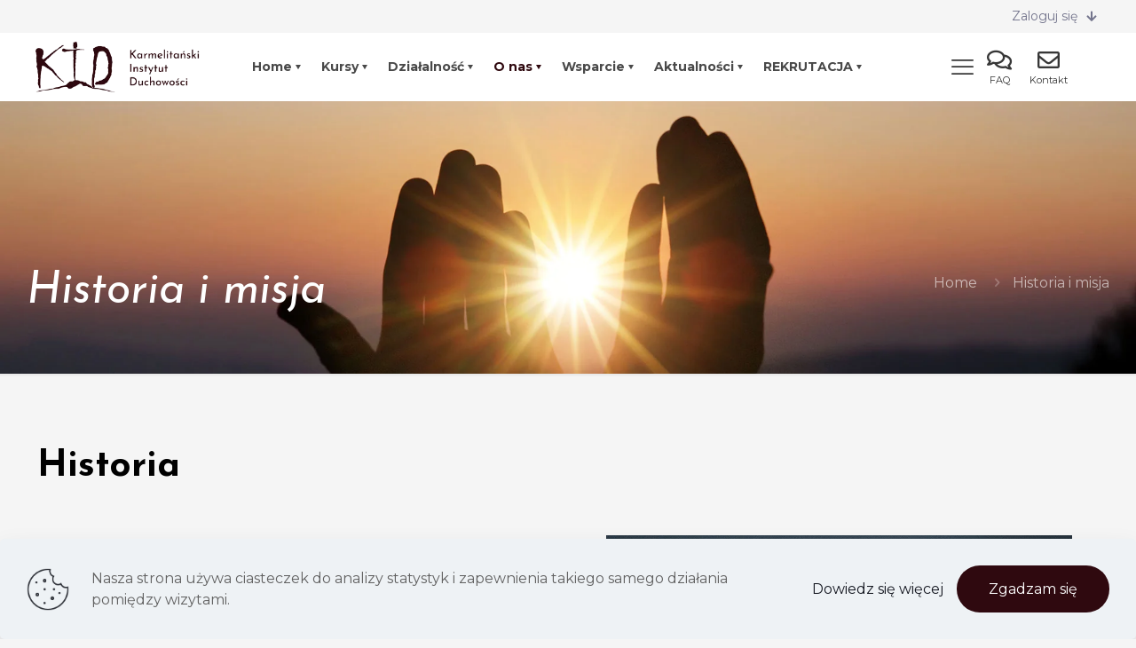

--- FILE ---
content_type: text/html; charset=UTF-8
request_url: https://kid.edu.pl/historia-i-misja/
body_size: 36129
content:
<!DOCTYPE html>
<html lang="pl-PL" class="no-js " itemscope itemtype="https://schema.org/WebPage" >

<head>

<meta charset="UTF-8" />
<script type="text/javascript" id="lpData">
/* <![CDATA[ */
var lpData = {"site_url":"https:\/\/kid.edu.pl","user_id":"0","theme":"betheme","lp_rest_url":"https:\/\/kid.edu.pl\/wp-json\/","nonce":"0cf996a44e","is_course_archive":"","courses_url":"https:\/\/kid.edu.pl\/courses\/","urlParams":[],"lp_version":"4.3.2.7","lp_rest_load_ajax":"https:\/\/kid.edu.pl\/wp-json\/lp\/v1\/load_content_via_ajax\/","ajaxUrl":"https:\/\/kid.edu.pl\/wp-admin\/admin-ajax.php","lpAjaxUrl":"https:\/\/kid.edu.pl\/lp-ajax-handle","coverImageRatio":"5.16","toast":{"gravity":"bottom","position":"center","duration":3000,"close":1,"stopOnFocus":1,"classPrefix":"lp-toast"},"i18n":[]};
/* ]]> */
</script>
<script type="text/javascript" id="lpSettingCourses">
/* <![CDATA[ */
var lpSettingCourses = {"lpArchiveLoadAjax":"0","lpArchiveNoLoadAjaxFirst":"0","lpArchivePaginationType":"number","noLoadCoursesJs":"0"};
/* ]]> */
</script>
		<style id="learn-press-custom-css">
			:root {
				--lp-container-max-width: 1240px;
				--lp-cotainer-padding: 1rem;
				--lp-primary-color: #593018;
				--lp-secondary-color: #222222;
			}
		</style>
		<meta name='robots' content='index, follow, max-image-preview:large, max-snippet:-1, max-video-preview:-1' />
<meta name="format-detection" content="telephone=no">
<meta name="viewport" content="width=device-width, initial-scale=1, maximum-scale=1" />
<link rel="shortcut icon" href="http://www.karmel.pl/wp-content/uploads/2016/11/fav.png" type="image/x-icon" />
<meta name="theme-color" content="#ffffff" media="(prefers-color-scheme: light)">
<meta name="theme-color" content="#ffffff" media="(prefers-color-scheme: dark)">

	<!-- This site is optimized with the Yoast SEO plugin v26.8 - https://yoast.com/product/yoast-seo-wordpress/ -->
	<title>Historia i misja - Karmelitański Instytut Duchowości w Krakowie</title>
	<link rel="canonical" href="https://kid.edu.pl/historia-i-misja/" />
	<meta property="og:locale" content="pl_PL" />
	<meta property="og:type" content="article" />
	<meta property="og:title" content="Historia i misja - Karmelitański Instytut Duchowości w Krakowie" />
	<meta property="og:url" content="https://kid.edu.pl/historia-i-misja/" />
	<meta property="og:site_name" content="Karmelitański Instytut Duchowości w Krakowie" />
	<meta property="article:modified_time" content="2024-09-30T12:51:59+00:00" />
	<meta name="twitter:card" content="summary_large_image" />
	<script type="application/ld+json" class="yoast-schema-graph">{"@context":"https://schema.org","@graph":[{"@type":"WebPage","@id":"https://kid.edu.pl/historia-i-misja/","url":"https://kid.edu.pl/historia-i-misja/","name":"Historia i misja - Karmelitański Instytut Duchowości w Krakowie","isPartOf":{"@id":"https://kid.edu.pl/#website"},"datePublished":"-0001-11-30T00:00:00+00:00","dateModified":"2024-09-30T12:51:59+00:00","breadcrumb":{"@id":"https://kid.edu.pl/historia-i-misja/#breadcrumb"},"inLanguage":"pl-PL","potentialAction":[{"@type":"ReadAction","target":["https://kid.edu.pl/historia-i-misja/"]}]},{"@type":"BreadcrumbList","@id":"https://kid.edu.pl/historia-i-misja/#breadcrumb","itemListElement":[{"@type":"ListItem","position":1,"name":"Strona główna","item":"https://kid.edu.pl/"},{"@type":"ListItem","position":2,"name":"Historia i misja"}]},{"@type":"WebSite","@id":"https://kid.edu.pl/#website","url":"https://kid.edu.pl/","name":"Karmelitański Instytut Duchowości w Krakowie","description":"Misją Karmelitańskiego Instytutu Duchowości jest propagowanie wiedzy z zakresu duchowości chrześcijańskiej oraz wprowadzanie w duchowość wybitnych przedstawicieli Karmelu, zwłaszcza św. Teresy od Jezusa, św. Jana od Krzyża oraz św. Teresy od Dzieciątka Jezus, co jednostka realizuje przede wszystkim poprzez Studium Duchowości i Studium Pogłębiające. KID pragnie być miejscem formacji ogólnochrześcijańskiej, formacji do życia konsekrowanego oraz oferować wsparcie duchowo-psychologiczne.","publisher":{"@id":"https://kid.edu.pl/#organization"},"potentialAction":[{"@type":"SearchAction","target":{"@type":"EntryPoint","urlTemplate":"https://kid.edu.pl/?s={search_term_string}"},"query-input":{"@type":"PropertyValueSpecification","valueRequired":true,"valueName":"search_term_string"}}],"inLanguage":"pl-PL"},{"@type":"Organization","@id":"https://kid.edu.pl/#organization","name":"Karmelitański Instytut Duchowości w Krakowie","url":"https://kid.edu.pl/","logo":{"@type":"ImageObject","inLanguage":"pl-PL","@id":"https://kid.edu.pl/#/schema/logo/image/","url":"https://kid.edu.pl/wp-content/uploads/2023/08/kid-600.png","contentUrl":"https://kid.edu.pl/wp-content/uploads/2023/08/kid-600.png","width":600,"height":183,"caption":"Karmelitański Instytut Duchowości w Krakowie"},"image":{"@id":"https://kid.edu.pl/#/schema/logo/image/"}}]}</script>
	<!-- / Yoast SEO plugin. -->


<link rel='dns-prefetch' href='//fonts.googleapis.com' />
<link rel="alternate" type="application/rss+xml" title="Karmelitański Instytut Duchowości w Krakowie &raquo; Kanał z wpisami" href="https://kid.edu.pl/feed/" />
<link rel="alternate" type="application/rss+xml" title="Karmelitański Instytut Duchowości w Krakowie &raquo; Kanał z komentarzami" href="https://kid.edu.pl/comments/feed/" />
<link rel="alternate" type="application/rss+xml" title="Karmelitański Instytut Duchowości w Krakowie &raquo; Historia i misja Kanał z komentarzami" href="https://kid.edu.pl/historia-i-misja/feed/" />
<link rel="alternate" title="oEmbed (JSON)" type="application/json+oembed" href="https://kid.edu.pl/wp-json/oembed/1.0/embed?url=https%3A%2F%2Fkid.edu.pl%2Fhistoria-i-misja%2F" />
<link rel="alternate" title="oEmbed (XML)" type="text/xml+oembed" href="https://kid.edu.pl/wp-json/oembed/1.0/embed?url=https%3A%2F%2Fkid.edu.pl%2Fhistoria-i-misja%2F&#038;format=xml" />
<style id='wp-img-auto-sizes-contain-inline-css' type='text/css'>
img:is([sizes=auto i],[sizes^="auto," i]){contain-intrinsic-size:3000px 1500px}
/*# sourceURL=wp-img-auto-sizes-contain-inline-css */
</style>
<link rel='stylesheet' id='contact-form-7-css' href='https://kid.edu.pl/wp-content/plugins/contact-form-7/includes/css/styles.css?ver=6.1.4' type='text/css' media='all' />
<link rel='stylesheet' id='woocommerce-layout-css' href='https://kid.edu.pl/wp-content/plugins/woocommerce/assets/css/woocommerce-layout.css?ver=10.4.3' type='text/css' media='all' />
<link rel='stylesheet' id='woocommerce-smallscreen-css' href='https://kid.edu.pl/wp-content/plugins/woocommerce/assets/css/woocommerce-smallscreen.css?ver=10.4.3' type='text/css' media='only screen and (max-width: 768px)' />
<link rel='stylesheet' id='woocommerce-general-css' href='https://kid.edu.pl/wp-content/plugins/woocommerce/assets/css/woocommerce.css?ver=10.4.3' type='text/css' media='all' />
<style id='woocommerce-inline-inline-css' type='text/css'>
.woocommerce form .form-row .required { visibility: visible; }
/*# sourceURL=woocommerce-inline-inline-css */
</style>
<link rel='stylesheet' id='trp-language-switcher-style-css' href='https://kid.edu.pl/wp-content/plugins/translatepress-multilingual/assets/css/trp-language-switcher.css?ver=3.0.7' type='text/css' media='all' />
<link rel='stylesheet' id='if-menu-site-css-css' href='https://kid.edu.pl/wp-content/plugins/if-menu/assets/if-menu-site.css?ver=6.9' type='text/css' media='all' />
<link rel='stylesheet' id='mfn-be-css' href='https://kid.edu.pl/wp-content/themes/betheme/css/be.css?ver=27.6.1' type='text/css' media='all' />
<link rel='stylesheet' id='mfn-animations-css' href='https://kid.edu.pl/wp-content/themes/betheme/assets/animations/animations.min.css?ver=27.6.1' type='text/css' media='all' />
<link rel='stylesheet' id='mfn-font-awesome-css' href='https://kid.edu.pl/wp-content/themes/betheme/fonts/fontawesome/fontawesome.css?ver=27.6.1' type='text/css' media='all' />
<link rel='stylesheet' id='mfn-responsive-css' href='https://kid.edu.pl/wp-content/themes/betheme/css/responsive.css?ver=27.6.1' type='text/css' media='all' />
<link rel='stylesheet' id='mfn-fonts-css' href='https://fonts.googleapis.com/css?family=Montserrat%3A1%2C100italic%2C200italic%2C300%2C300italic%2C400%2C400italic%2C500italic%2C600italic%2C700%2C700italic%2C800italic%2C900%2C900italic%7CPoppins%3A1%2C100italic%2C200italic%2C300%2C300italic%2C400%2C400italic%2C500italic%2C600italic%2C700%2C700italic%2C800italic%2C900%2C900italic%7CJosefin+Sans%3A1%2C100italic%2C200italic%2C300%2C300italic%2C400%2C400italic%2C500italic%2C600italic%2C700%2C700italic%2C800italic%2C900%2C900italic%7CMerriweather%3A1%2C100italic%2C200italic%2C300%2C300italic%2C400%2C400italic%2C500italic%2C600italic%2C700%2C700italic%2C800italic%2C900%2C900italic&#038;display=swap&#038;ver=6.9' type='text/css' media='all' />
<link rel='stylesheet' id='mfn-woo-css' href='https://kid.edu.pl/wp-content/themes/betheme/css/woocommerce.css?ver=27.6.1' type='text/css' media='all' />
<link rel='stylesheet' id='learn-press-buddypress-css' href='https://kid.edu.pl/wp-content/plugins/learnpress-buddypress/assets/css/site.css?ver=6.9' type='text/css' media='all' />
<style id='mfn-dynamic-inline-css' type='text/css'>
#Subheader{background-image:url(https://kid.edu.pl/wp-content/uploads/2023/08/wpis-3.jpg);background-repeat:no-repeat;background-position:center;background-attachment:fixed;background-size:cover}
html{background-color:#f5f5f5}#Wrapper,#Content,.mfn-popup .mfn-popup-content,.mfn-off-canvas-sidebar .mfn-off-canvas-content-wrapper,.mfn-cart-holder,.mfn-header-login,#Top_bar .search_wrapper,#Top_bar .top_bar_right .mfn-live-search-box,.column_livesearch .mfn-live-search-wrapper,.column_livesearch .mfn-live-search-box{background-color:#f5f5f5}.layout-boxed.mfn-bebuilder-header.mfn-ui #Wrapper .mfn-only-sample-content{background-color:#f5f5f5}body:not(.template-slider) #Header{min-height:0px}body.header-below:not(.template-slider) #Header{padding-top:0px}#Subheader{padding:15% 0 70px}#Footer .widgets_wrapper{padding:60px 0 30px}.has-search-overlay.search-overlay-opened #search-overlay{background-color:rgba(0,0,0,0.6)}.elementor-page.elementor-default #Content .the_content .section_wrapper{max-width:100%}.elementor-page.elementor-default #Content .section.the_content{width:100%}.elementor-page.elementor-default #Content .section_wrapper .the_content_wrapper{margin-left:0;margin-right:0;width:100%}body,span.date_label,.timeline_items li h3 span,input[type="date"],input[type="text"],input[type="password"],input[type="tel"],input[type="email"],input[type="url"],textarea,select,.offer_li .title h3,.mfn-menu-item-megamenu{font-family:"Montserrat",-apple-system,BlinkMacSystemFont,"Segoe UI",Roboto,Oxygen-Sans,Ubuntu,Cantarell,"Helvetica Neue",sans-serif}.lead,.big{font-family:"Poppins",-apple-system,BlinkMacSystemFont,"Segoe UI",Roboto,Oxygen-Sans,Ubuntu,Cantarell,"Helvetica Neue",sans-serif}#menu > ul > li > a,#overlay-menu ul li a{font-family:"Josefin Sans",-apple-system,BlinkMacSystemFont,"Segoe UI",Roboto,Oxygen-Sans,Ubuntu,Cantarell,"Helvetica Neue",sans-serif}#Subheader .title{font-family:"Josefin Sans",-apple-system,BlinkMacSystemFont,"Segoe UI",Roboto,Oxygen-Sans,Ubuntu,Cantarell,"Helvetica Neue",sans-serif}h1,h2,h3,h4,.text-logo #logo{font-family:"Josefin Sans",-apple-system,BlinkMacSystemFont,"Segoe UI",Roboto,Oxygen-Sans,Ubuntu,Cantarell,"Helvetica Neue",sans-serif}h5,h6{font-family:"Josefin Sans",-apple-system,BlinkMacSystemFont,"Segoe UI",Roboto,Oxygen-Sans,Ubuntu,Cantarell,"Helvetica Neue",sans-serif}blockquote{font-family:"Merriweather",-apple-system,BlinkMacSystemFont,"Segoe UI",Roboto,Oxygen-Sans,Ubuntu,Cantarell,"Helvetica Neue",sans-serif}.chart_box .chart .num,.counter .desc_wrapper .number-wrapper,.how_it_works .image .number,.pricing-box .plan-header .price,.quick_fact .number-wrapper,.woocommerce .product div.entry-summary .price{font-family:"Merriweather",-apple-system,BlinkMacSystemFont,"Segoe UI",Roboto,Oxygen-Sans,Ubuntu,Cantarell,"Helvetica Neue",sans-serif}body,.mfn-menu-item-megamenu{font-size:16px;line-height:24px;font-weight:400;letter-spacing:0px}.lead,.big{font-size:18px;line-height:28px;font-weight:900;letter-spacing:0px}#menu > ul > li > a,#overlay-menu ul li a{font-size:16px;font-weight:400;letter-spacing:0px}#overlay-menu ul li a{line-height:24px}#Subheader .title{font-size:50px;line-height:45px;font-weight:400;letter-spacing:0px;font-style:italic}h1,.text-logo #logo{font-size:50px;line-height:60px;font-weight:700;letter-spacing:0px}h2{font-size:42px;line-height:50px;font-weight:700;letter-spacing:0px}h3,.woocommerce ul.products li.product h3,.woocommerce #customer_login h2{font-size:35px;line-height:45px;font-weight:400;letter-spacing:0px}h4,.woocommerce .woocommerce-order-details__title,.woocommerce .wc-bacs-bank-details-heading,.woocommerce .woocommerce-customer-details h2{font-size:28px;line-height:34px;font-weight:400;letter-spacing:0px}h5{font-size:22px;line-height:30px;font-weight:400;letter-spacing:0px}h6{font-size:18px;line-height:26px;font-weight:300;letter-spacing:0px}#Intro .intro-title{font-size:70px;line-height:70px;font-weight:400;letter-spacing:0px;font-style:italic}@media only screen and (min-width:768px) and (max-width:959px){body,.mfn-menu-item-megamenu{font-size:14px;line-height:20px;font-weight:400;letter-spacing:0px}.lead,.big{font-size:15px;line-height:24px;font-weight:900;letter-spacing:0px}#menu > ul > li > a,#overlay-menu ul li a{font-size:14px;font-weight:400;letter-spacing:0px}#overlay-menu ul li a{line-height:21px}#Subheader .title{font-size:43px;line-height:38px;font-weight:400;letter-spacing:0px;font-style:italic}h1,.text-logo #logo{font-size:43px;line-height:51px;font-weight:700;letter-spacing:0px}h2{font-size:36px;line-height:43px;font-weight:700;letter-spacing:0px}h3,.woocommerce ul.products li.product h3,.woocommerce #customer_login h2{font-size:30px;line-height:38px;font-weight:400;letter-spacing:0px}h4,.woocommerce .woocommerce-order-details__title,.woocommerce .wc-bacs-bank-details-heading,.woocommerce .woocommerce-customer-details h2{font-size:24px;line-height:29px;font-weight:400;letter-spacing:0px}h5{font-size:19px;line-height:26px;font-weight:400;letter-spacing:0px}h6{font-size:15px;line-height:22px;font-weight:300;letter-spacing:0px}#Intro .intro-title{font-size:60px;line-height:60px;font-weight:400;letter-spacing:0px;font-style:italic}blockquote{font-size:15px}.chart_box .chart .num{font-size:45px;line-height:45px}.counter .desc_wrapper .number-wrapper{font-size:45px;line-height:45px}.counter .desc_wrapper .title{font-size:14px;line-height:18px}.faq .question .title{font-size:14px}.fancy_heading .title{font-size:38px;line-height:38px}.offer .offer_li .desc_wrapper .title h3{font-size:32px;line-height:32px}.offer_thumb_ul li.offer_thumb_li .desc_wrapper .title h3{font-size:32px;line-height:32px}.pricing-box .plan-header h2{font-size:27px;line-height:27px}.pricing-box .plan-header .price > span{font-size:40px;line-height:40px}.pricing-box .plan-header .price sup.currency{font-size:18px;line-height:18px}.pricing-box .plan-header .price sup.period{font-size:14px;line-height:14px}.quick_fact .number-wrapper{font-size:80px;line-height:80px}.trailer_box .desc h2{font-size:27px;line-height:27px}.widget > h3{font-size:17px;line-height:20px}}@media only screen and (min-width:480px) and (max-width:767px){body,.mfn-menu-item-megamenu{font-size:13px;line-height:19px;font-weight:400;letter-spacing:0px}.lead,.big{font-size:14px;line-height:21px;font-weight:900;letter-spacing:0px}#menu > ul > li > a,#overlay-menu ul li a{font-size:13px;font-weight:400;letter-spacing:0px}#overlay-menu ul li a{line-height:19.5px}#Subheader .title{font-size:38px;line-height:34px;font-weight:400;letter-spacing:0px;font-style:italic}h1,.text-logo #logo{font-size:38px;line-height:45px;font-weight:700;letter-spacing:0px}h2{font-size:32px;line-height:38px;font-weight:700;letter-spacing:0px}h3,.woocommerce ul.products li.product h3,.woocommerce #customer_login h2{font-size:26px;line-height:34px;font-weight:400;letter-spacing:0px}h4,.woocommerce .woocommerce-order-details__title,.woocommerce .wc-bacs-bank-details-heading,.woocommerce .woocommerce-customer-details h2{font-size:21px;line-height:26px;font-weight:400;letter-spacing:0px}h5{font-size:17px;line-height:23px;font-weight:400;letter-spacing:0px}h6{font-size:14px;line-height:20px;font-weight:300;letter-spacing:0px}#Intro .intro-title{font-size:53px;line-height:53px;font-weight:400;letter-spacing:0px;font-style:italic}blockquote{font-size:14px}.chart_box .chart .num{font-size:40px;line-height:40px}.counter .desc_wrapper .number-wrapper{font-size:40px;line-height:40px}.counter .desc_wrapper .title{font-size:13px;line-height:16px}.faq .question .title{font-size:13px}.fancy_heading .title{font-size:34px;line-height:34px}.offer .offer_li .desc_wrapper .title h3{font-size:28px;line-height:28px}.offer_thumb_ul li.offer_thumb_li .desc_wrapper .title h3{font-size:28px;line-height:28px}.pricing-box .plan-header h2{font-size:24px;line-height:24px}.pricing-box .plan-header .price > span{font-size:34px;line-height:34px}.pricing-box .plan-header .price sup.currency{font-size:16px;line-height:16px}.pricing-box .plan-header .price sup.period{font-size:13px;line-height:13px}.quick_fact .number-wrapper{font-size:70px;line-height:70px}.trailer_box .desc h2{font-size:24px;line-height:24px}.widget > h3{font-size:16px;line-height:19px}}@media only screen and (max-width:479px){body,.mfn-menu-item-megamenu{font-size:13px;line-height:19px;font-weight:400;letter-spacing:0px}.lead,.big{font-size:13px;line-height:19px;font-weight:900;letter-spacing:0px}#menu > ul > li > a,#overlay-menu ul li a{font-size:13px;font-weight:400;letter-spacing:0px}#overlay-menu ul li a{line-height:19.5px}#Subheader .title{font-size:30px;line-height:27px;font-weight:400;letter-spacing:0px;font-style:italic}h1,.text-logo #logo{font-size:30px;line-height:36px;font-weight:700;letter-spacing:0px}h2{font-size:25px;line-height:30px;font-weight:700;letter-spacing:0px}h3,.woocommerce ul.products li.product h3,.woocommerce #customer_login h2{font-size:21px;line-height:27px;font-weight:400;letter-spacing:0px}h4,.woocommerce .woocommerce-order-details__title,.woocommerce .wc-bacs-bank-details-heading,.woocommerce .woocommerce-customer-details h2{font-size:17px;line-height:20px;font-weight:400;letter-spacing:0px}h5{font-size:13px;line-height:19px;font-weight:400;letter-spacing:0px}h6{font-size:13px;line-height:19px;font-weight:300;letter-spacing:0px}#Intro .intro-title{font-size:42px;line-height:42px;font-weight:400;letter-spacing:0px;font-style:italic}blockquote{font-size:13px}.chart_box .chart .num{font-size:35px;line-height:35px}.counter .desc_wrapper .number-wrapper{font-size:35px;line-height:35px}.counter .desc_wrapper .title{font-size:13px;line-height:26px}.faq .question .title{font-size:13px}.fancy_heading .title{font-size:30px;line-height:30px}.offer .offer_li .desc_wrapper .title h3{font-size:26px;line-height:26px}.offer_thumb_ul li.offer_thumb_li .desc_wrapper .title h3{font-size:26px;line-height:26px}.pricing-box .plan-header h2{font-size:21px;line-height:21px}.pricing-box .plan-header .price > span{font-size:32px;line-height:32px}.pricing-box .plan-header .price sup.currency{font-size:14px;line-height:14px}.pricing-box .plan-header .price sup.period{font-size:13px;line-height:13px}.quick_fact .number-wrapper{font-size:60px;line-height:60px}.trailer_box .desc h2{font-size:21px;line-height:21px}.widget > h3{font-size:15px;line-height:18px}}.with_aside .sidebar.columns{width:23%}.with_aside .sections_group{width:77%}.aside_both .sidebar.columns{width:18%}.aside_both .sidebar.sidebar-1{margin-left:-82%}.aside_both .sections_group{width:64%;margin-left:18%}@media only screen and (min-width:1240px){#Wrapper,.with_aside .content_wrapper{max-width:1240px}body.layout-boxed.mfn-header-scrolled .mfn-header-tmpl.mfn-sticky-layout-width{max-width:1240px;left:0;right:0;margin-left:auto;margin-right:auto}body.layout-boxed:not(.mfn-header-scrolled) .mfn-header-tmpl.mfn-header-layout-width,body.layout-boxed .mfn-header-tmpl.mfn-header-layout-width:not(.mfn-hasSticky){max-width:1240px;left:0;right:0;margin-left:auto;margin-right:auto}body.layout-boxed.mfn-bebuilder-header.mfn-ui .mfn-only-sample-content{max-width:1240px;margin-left:auto;margin-right:auto}.section_wrapper,.container{max-width:1220px}.layout-boxed.header-boxed #Top_bar.is-sticky{max-width:1240px}}@media only screen and (max-width:767px){#Wrapper{max-width:calc(100% - 67px)}.content_wrapper .section_wrapper,.container,.four.columns .widget-area{max-width:550px !important;padding-left:33px;padding-right:33px}}body{--mfn-button-font-family:inherit;--mfn-button-font-size:16px;--mfn-button-font-weight:400;--mfn-button-font-style:inherit;--mfn-button-letter-spacing:0px;--mfn-button-padding:16px 35px 16px 35px;--mfn-button-border-width:0;--mfn-button-border-radius:50px 50px 50px 50px;--mfn-button-gap:10px;--mfn-button-transition:0.2s;--mfn-button-color:#000000;--mfn-button-color-hover:#000000;--mfn-button-bg:#ececec;--mfn-button-bg-hover:#dfdfdf;--mfn-button-border-color:transparent;--mfn-button-border-color-hover:transparent;--mfn-button-icon-color:#000000;--mfn-button-icon-color-hover:#000000;--mfn-button-box-shadow:unset;--mfn-button-theme-color:#ffffff;--mfn-button-theme-color-hover:#ffffff;--mfn-button-theme-bg:#2f090f;--mfn-button-theme-bg-hover:#220002;--mfn-button-theme-border-color:transparent;--mfn-button-theme-border-color-hover:transparent;--mfn-button-theme-icon-color:#ffffff;--mfn-button-theme-icon-color-hover:#ffffff;--mfn-button-theme-box-shadow:unset;--mfn-button-shop-color:#ffffff;--mfn-button-shop-color-hover:#ffffff;--mfn-button-shop-bg:#2f090f;--mfn-button-shop-bg-hover:#220002;--mfn-button-shop-border-color:transparent;--mfn-button-shop-border-color-hover:transparent;--mfn-button-shop-icon-color:#626262;--mfn-button-shop-icon-color-hover:#626262;--mfn-button-shop-box-shadow:unset;--mfn-button-action-color:#747474;--mfn-button-action-color-hover:#747474;--mfn-button-action-bg:#f7f7f7;--mfn-button-action-bg-hover:#eaeaea;--mfn-button-action-border-color:transparent;--mfn-button-action-border-color-hover:transparent;--mfn-button-action-icon-color:#626262;--mfn-button-action-icon-color-hover:#626262;--mfn-button-action-box-shadow:unset}@media only screen and (max-width:959px){body{}}@media only screen and (max-width:768px){body{}}.mfn-cookies{--mfn-gdpr2-container-text-color:#626262;--mfn-gdpr2-container-strong-color:#07070a;--mfn-gdpr2-container-bg:#ffffff;--mfn-gdpr2-container-overlay:rgba(25,37,48,0.6);--mfn-gdpr2-details-box-bg:#fbfbfb;--mfn-gdpr2-details-switch-bg:#00032a;--mfn-gdpr2-details-switch-bg-active:#5acb65;--mfn-gdpr2-tabs-text-color:#07070a;--mfn-gdpr2-tabs-text-color-active:#0089f7;--mfn-gdpr2-tabs-border:rgba(8,8,14,0.1);--mfn-gdpr2-buttons-box-bg:#fbfbfb}#Top_bar #logo,.header-fixed #Top_bar #logo,.header-plain #Top_bar #logo,.header-transparent #Top_bar #logo{height:60px;line-height:60px;padding:15px 0}.logo-overflow #Top_bar:not(.is-sticky) .logo{height:90px}#Top_bar .menu > li > a{padding:15px 0}.menu-highlight:not(.header-creative) #Top_bar .menu > li > a{margin:20px 0}.header-plain:not(.menu-highlight) #Top_bar .menu > li > a span:not(.description){line-height:90px}.header-fixed #Top_bar .menu > li > a{padding:30px 0}@media only screen and (max-width:767px){.mobile-header-mini #Top_bar #logo{height:50px!important;line-height:50px!important;margin:5px 0}}#Top_bar #logo img.svg{width:100px}.image_frame,.wp-caption{border-width:0px}.alert{border-radius:0px}#Top_bar .top_bar_right .top-bar-right-input input{width:200px}.mfn-live-search-box .mfn-live-search-list{max-height:300px}#Side_slide{right:-250px;width:250px}#Side_slide.left{left:-250px}.blog-teaser li .desc-wrapper .desc{background-position-y:-1px}.mfn-free-delivery-info{--mfn-free-delivery-bar:#2f090f;--mfn-free-delivery-bg:rgba(0,0,0,0.1);--mfn-free-delivery-achieved:#2f090f}#back_to_top i{color:#65666C}@media only screen and ( max-width:767px ){}@media only screen and (min-width:1240px){body:not(.header-simple) #Top_bar #menu{display:block!important}.tr-menu #Top_bar #menu{background:none!important}#Top_bar .menu > li > ul.mfn-megamenu > li{float:left}#Top_bar .menu > li > ul.mfn-megamenu > li.mfn-megamenu-cols-1{width:100%}#Top_bar .menu > li > ul.mfn-megamenu > li.mfn-megamenu-cols-2{width:50%}#Top_bar .menu > li > ul.mfn-megamenu > li.mfn-megamenu-cols-3{width:33.33%}#Top_bar .menu > li > ul.mfn-megamenu > li.mfn-megamenu-cols-4{width:25%}#Top_bar .menu > li > ul.mfn-megamenu > li.mfn-megamenu-cols-5{width:20%}#Top_bar .menu > li > ul.mfn-megamenu > li.mfn-megamenu-cols-6{width:16.66%}#Top_bar .menu > li > ul.mfn-megamenu > li > ul{display:block!important;position:inherit;left:auto;top:auto;border-width:0 1px 0 0}#Top_bar .menu > li > ul.mfn-megamenu > li:last-child > ul{border:0}#Top_bar .menu > li > ul.mfn-megamenu > li > ul li{width:auto}#Top_bar .menu > li > ul.mfn-megamenu a.mfn-megamenu-title{text-transform:uppercase;font-weight:400;background:none}#Top_bar .menu > li > ul.mfn-megamenu a .menu-arrow{display:none}.menuo-right #Top_bar .menu > li > ul.mfn-megamenu{left:0;width:98%!important;margin:0 1%;padding:20px 0}.menuo-right #Top_bar .menu > li > ul.mfn-megamenu-bg{box-sizing:border-box}#Top_bar .menu > li > ul.mfn-megamenu-bg{padding:20px 166px 20px 20px;background-repeat:no-repeat;background-position:right bottom}.rtl #Top_bar .menu > li > ul.mfn-megamenu-bg{padding-left:166px;padding-right:20px;background-position:left bottom}#Top_bar .menu > li > ul.mfn-megamenu-bg > li{background:none}#Top_bar .menu > li > ul.mfn-megamenu-bg > li a{border:none}#Top_bar .menu > li > ul.mfn-megamenu-bg > li > ul{background:none!important;-webkit-box-shadow:0 0 0 0;-moz-box-shadow:0 0 0 0;box-shadow:0 0 0 0}.mm-vertical #Top_bar .container{position:relative}.mm-vertical #Top_bar .top_bar_left{position:static}.mm-vertical #Top_bar .menu > li ul{box-shadow:0 0 0 0 transparent!important;background-image:none}.mm-vertical #Top_bar .menu > li > ul.mfn-megamenu{padding:20px 0}.mm-vertical.header-plain #Top_bar .menu > li > ul.mfn-megamenu{width:100%!important;margin:0}.mm-vertical #Top_bar .menu > li > ul.mfn-megamenu > li{display:table-cell;float:none!important;width:10%;padding:0 15px;border-right:1px solid rgba(0,0,0,0.05)}.mm-vertical #Top_bar .menu > li > ul.mfn-megamenu > li:last-child{border-right-width:0}.mm-vertical #Top_bar .menu > li > ul.mfn-megamenu > li.hide-border{border-right-width:0}.mm-vertical #Top_bar .menu > li > ul.mfn-megamenu > li a{border-bottom-width:0;padding:9px 15px;line-height:120%}.mm-vertical #Top_bar .menu > li > ul.mfn-megamenu a.mfn-megamenu-title{font-weight:700}.rtl .mm-vertical #Top_bar .menu > li > ul.mfn-megamenu > li:first-child{border-right-width:0}.rtl .mm-vertical #Top_bar .menu > li > ul.mfn-megamenu > li:last-child{border-right-width:1px}body.header-shop #Top_bar #menu{display:flex!important;background-color:transparent}.header-shop #Top_bar.is-sticky .top_bar_row_second{display:none}.header-plain:not(.menuo-right) #Header .top_bar_left{width:auto!important}.header-stack.header-center #Top_bar #menu{display:inline-block!important}.header-simple #Top_bar #menu{display:none;height:auto;width:300px;bottom:auto;top:100%;right:1px;position:absolute;margin:0}.header-simple #Header a.responsive-menu-toggle{display:block;right:10px}.header-simple #Top_bar #menu > ul{width:100%;float:left}.header-simple #Top_bar #menu ul li{width:100%;padding-bottom:0;border-right:0;position:relative}.header-simple #Top_bar #menu ul li a{padding:0 20px;margin:0;display:block;height:auto;line-height:normal;border:none}.header-simple #Top_bar #menu ul li a:not(.menu-toggle):after{display:none}.header-simple #Top_bar #menu ul li a span{border:none;line-height:44px;display:inline;padding:0}.header-simple #Top_bar #menu ul li.submenu .menu-toggle{display:block;position:absolute;right:0;top:0;width:44px;height:44px;line-height:44px;font-size:30px;font-weight:300;text-align:center;cursor:pointer;color:#444;opacity:0.33;transform:unset}.header-simple #Top_bar #menu ul li.submenu .menu-toggle:after{content:"+";position:static}.header-simple #Top_bar #menu ul li.hover > .menu-toggle:after{content:"-"}.header-simple #Top_bar #menu ul li.hover a{border-bottom:0}.header-simple #Top_bar #menu ul.mfn-megamenu li .menu-toggle{display:none}.header-simple #Top_bar #menu ul li ul{position:relative!important;left:0!important;top:0;padding:0;margin:0!important;width:auto!important;background-image:none}.header-simple #Top_bar #menu ul li ul li{width:100%!important;display:block;padding:0}.header-simple #Top_bar #menu ul li ul li a{padding:0 20px 0 30px}.header-simple #Top_bar #menu ul li ul li a .menu-arrow{display:none}.header-simple #Top_bar #menu ul li ul li a span{padding:0}.header-simple #Top_bar #menu ul li ul li a span:after{display:none!important}.header-simple #Top_bar .menu > li > ul.mfn-megamenu a.mfn-megamenu-title{text-transform:uppercase;font-weight:400}.header-simple #Top_bar .menu > li > ul.mfn-megamenu > li > ul{display:block!important;position:inherit;left:auto;top:auto}.header-simple #Top_bar #menu ul li ul li ul{border-left:0!important;padding:0;top:0}.header-simple #Top_bar #menu ul li ul li ul li a{padding:0 20px 0 40px}.rtl.header-simple #Top_bar #menu{left:1px;right:auto}.rtl.header-simple #Top_bar a.responsive-menu-toggle{left:10px;right:auto}.rtl.header-simple #Top_bar #menu ul li.submenu .menu-toggle{left:0;right:auto}.rtl.header-simple #Top_bar #menu ul li ul{left:auto!important;right:0!important}.rtl.header-simple #Top_bar #menu ul li ul li a{padding:0 30px 0 20px}.rtl.header-simple #Top_bar #menu ul li ul li ul li a{padding:0 40px 0 20px}.menu-highlight #Top_bar .menu > li{margin:0 2px}.menu-highlight:not(.header-creative) #Top_bar .menu > li > a{padding:0;-webkit-border-radius:5px;border-radius:5px}.menu-highlight #Top_bar .menu > li > a:after{display:none}.menu-highlight #Top_bar .menu > li > a span:not(.description){line-height:50px}.menu-highlight #Top_bar .menu > li > a span.description{display:none}.menu-highlight.header-stack #Top_bar .menu > li > a{margin:10px 0!important}.menu-highlight.header-stack #Top_bar .menu > li > a span:not(.description){line-height:40px}.menu-highlight.header-simple #Top_bar #menu ul li,.menu-highlight.header-creative #Top_bar #menu ul li{margin:0}.menu-highlight.header-simple #Top_bar #menu ul li > a,.menu-highlight.header-creative #Top_bar #menu ul li > a{-webkit-border-radius:0;border-radius:0}.menu-highlight:not(.header-fixed):not(.header-simple) #Top_bar.is-sticky .menu > li > a{margin:10px 0!important;padding:5px 0!important}.menu-highlight:not(.header-fixed):not(.header-simple) #Top_bar.is-sticky .menu > li > a span{line-height:30px!important}.header-modern.menu-highlight.menuo-right .menu_wrapper{margin-right:20px}.menu-line-below #Top_bar .menu > li > a:not(.menu-toggle):after{top:auto;bottom:-4px}.menu-line-below #Top_bar.is-sticky .menu > li > a:not(.menu-toggle):after{top:auto;bottom:-4px}.menu-line-below-80 #Top_bar:not(.is-sticky) .menu > li > a:not(.menu-toggle):after{height:4px;left:10%;top:50%;margin-top:20px;width:80%}.menu-line-below-80-1 #Top_bar:not(.is-sticky) .menu > li > a:not(.menu-toggle):after{height:1px;left:10%;top:50%;margin-top:20px;width:80%}.menu-link-color #Top_bar .menu > li > a:not(.menu-toggle):after{display:none!important}.menu-arrow-top #Top_bar .menu > li > a:after{background:none repeat scroll 0 0 rgba(0,0,0,0)!important;border-color:#ccc transparent transparent;border-style:solid;border-width:7px 7px 0;display:block;height:0;left:50%;margin-left:-7px;top:0!important;width:0}.menu-arrow-top #Top_bar.is-sticky .menu > li > a:after{top:0!important}.menu-arrow-bottom #Top_bar .menu > li > a:after{background:none!important;border-color:transparent transparent #ccc;border-style:solid;border-width:0 7px 7px;display:block;height:0;left:50%;margin-left:-7px;top:auto;bottom:0;width:0}.menu-arrow-bottom #Top_bar.is-sticky .menu > li > a:after{top:auto;bottom:0}.menuo-no-borders #Top_bar .menu > li > a span{border-width:0!important}.menuo-no-borders #Header_creative #Top_bar .menu > li > a span{border-bottom-width:0}.menuo-no-borders.header-plain #Top_bar a#header_cart,.menuo-no-borders.header-plain #Top_bar a#search_button,.menuo-no-borders.header-plain #Top_bar .wpml-languages,.menuo-no-borders.header-plain #Top_bar a.action_button{border-width:0}.menuo-right #Top_bar .menu_wrapper{float:right}.menuo-right.header-stack:not(.header-center) #Top_bar .menu_wrapper{margin-right:150px}body.header-creative{padding-left:50px}body.header-creative.header-open{padding-left:250px}body.error404,body.under-construction,body.elementor-maintenance-mode,body.template-blank,body.under-construction.header-rtl.header-creative.header-open{padding-left:0!important;padding-right:0!important}.header-creative.footer-fixed #Footer,.header-creative.footer-sliding #Footer,.header-creative.footer-stick #Footer.is-sticky{box-sizing:border-box;padding-left:50px}.header-open.footer-fixed #Footer,.header-open.footer-sliding #Footer,.header-creative.footer-stick #Footer.is-sticky{padding-left:250px}.header-rtl.header-creative.footer-fixed #Footer,.header-rtl.header-creative.footer-sliding #Footer,.header-rtl.header-creative.footer-stick #Footer.is-sticky{padding-left:0;padding-right:50px}.header-rtl.header-open.footer-fixed #Footer,.header-rtl.header-open.footer-sliding #Footer,.header-rtl.header-creative.footer-stick #Footer.is-sticky{padding-right:250px}#Header_creative{background-color:#fff;position:fixed;width:250px;height:100%;left:-200px;top:0;z-index:9002;-webkit-box-shadow:2px 0 4px 2px rgba(0,0,0,.15);box-shadow:2px 0 4px 2px rgba(0,0,0,.15)}#Header_creative .container{width:100%}#Header_creative .creative-wrapper{opacity:0;margin-right:50px}#Header_creative a.creative-menu-toggle{display:block;width:34px;height:34px;line-height:34px;font-size:22px;text-align:center;position:absolute;top:10px;right:8px;border-radius:3px}.admin-bar #Header_creative a.creative-menu-toggle{top:42px}#Header_creative #Top_bar{position:static;width:100%}#Header_creative #Top_bar .top_bar_left{width:100%!important;float:none}#Header_creative #Top_bar .logo{float:none;text-align:center;margin:15px 0}#Header_creative #Top_bar #menu{background-color:transparent}#Header_creative #Top_bar .menu_wrapper{float:none;margin:0 0 30px}#Header_creative #Top_bar .menu > li{width:100%;float:none;position:relative}#Header_creative #Top_bar .menu > li > a{padding:0;text-align:center}#Header_creative #Top_bar .menu > li > a:after{display:none}#Header_creative #Top_bar .menu > li > a span{border-right:0;border-bottom-width:1px;line-height:38px}#Header_creative #Top_bar .menu li ul{left:100%;right:auto;top:0;box-shadow:2px 2px 2px 0 rgba(0,0,0,0.03);-webkit-box-shadow:2px 2px 2px 0 rgba(0,0,0,0.03)}#Header_creative #Top_bar .menu > li > ul.mfn-megamenu{margin:0;width:700px!important}#Header_creative #Top_bar .menu > li > ul.mfn-megamenu > li > ul{left:0}#Header_creative #Top_bar .menu li ul li a{padding-top:9px;padding-bottom:8px}#Header_creative #Top_bar .menu li ul li ul{top:0}#Header_creative #Top_bar .menu > li > a span.description{display:block;font-size:13px;line-height:28px!important;clear:both}.menuo-arrows #Top_bar .menu > li.submenu > a > span:after{content:unset!important}#Header_creative #Top_bar .top_bar_right{width:100%!important;float:left;height:auto;margin-bottom:35px;text-align:center;padding:0 20px;top:0;-webkit-box-sizing:border-box;-moz-box-sizing:border-box;box-sizing:border-box}#Header_creative #Top_bar .top_bar_right:before{content:none}#Header_creative #Top_bar .top_bar_right .top_bar_right_wrapper{flex-wrap:wrap;justify-content:center}#Header_creative #Top_bar .top_bar_right .top-bar-right-icon,#Header_creative #Top_bar .top_bar_right .wpml-languages,#Header_creative #Top_bar .top_bar_right .top-bar-right-button,#Header_creative #Top_bar .top_bar_right .top-bar-right-input{min-height:30px;margin:5px}#Header_creative #Top_bar .search_wrapper{left:100%;top:auto}#Header_creative #Top_bar .banner_wrapper{display:block;text-align:center}#Header_creative #Top_bar .banner_wrapper img{max-width:100%;height:auto;display:inline-block}#Header_creative #Action_bar{display:none;position:absolute;bottom:0;top:auto;clear:both;padding:0 20px;box-sizing:border-box}#Header_creative #Action_bar .contact_details{width:100%;text-align:center;margin-bottom:20px}#Header_creative #Action_bar .contact_details li{padding:0}#Header_creative #Action_bar .social{float:none;text-align:center;padding:5px 0 15px}#Header_creative #Action_bar .social li{margin-bottom:2px}#Header_creative #Action_bar .social-menu{float:none;text-align:center}#Header_creative #Action_bar .social-menu li{border-color:rgba(0,0,0,.1)}#Header_creative .social li a{color:rgba(0,0,0,.5)}#Header_creative .social li a:hover{color:#000}#Header_creative .creative-social{position:absolute;bottom:10px;right:0;width:50px}#Header_creative .creative-social li{display:block;float:none;width:100%;text-align:center;margin-bottom:5px}.header-creative .fixed-nav.fixed-nav-prev{margin-left:50px}.header-creative.header-open .fixed-nav.fixed-nav-prev{margin-left:250px}.menuo-last #Header_creative #Top_bar .menu li.last ul{top:auto;bottom:0}.header-open #Header_creative{left:0}.header-open #Header_creative .creative-wrapper{opacity:1;margin:0!important}.header-open #Header_creative .creative-menu-toggle,.header-open #Header_creative .creative-social{display:none}.header-open #Header_creative #Action_bar{display:block}body.header-rtl.header-creative{padding-left:0;padding-right:50px}.header-rtl #Header_creative{left:auto;right:-200px}.header-rtl #Header_creative .creative-wrapper{margin-left:50px;margin-right:0}.header-rtl #Header_creative a.creative-menu-toggle{left:8px;right:auto}.header-rtl #Header_creative .creative-social{left:0;right:auto}.header-rtl #Footer #back_to_top.sticky{right:125px}.header-rtl #popup_contact{right:70px}.header-rtl #Header_creative #Top_bar .menu li ul{left:auto;right:100%}.header-rtl #Header_creative #Top_bar .search_wrapper{left:auto;right:100%}.header-rtl .fixed-nav.fixed-nav-prev{margin-left:0!important}.header-rtl .fixed-nav.fixed-nav-next{margin-right:50px}body.header-rtl.header-creative.header-open{padding-left:0;padding-right:250px!important}.header-rtl.header-open #Header_creative{left:auto;right:0}.header-rtl.header-open #Footer #back_to_top.sticky{right:325px}.header-rtl.header-open #popup_contact{right:270px}.header-rtl.header-open .fixed-nav.fixed-nav-next{margin-right:250px}#Header_creative.active{left:-1px}.header-rtl #Header_creative.active{left:auto;right:-1px}#Header_creative.active .creative-wrapper{opacity:1;margin:0}.header-creative .vc_row[data-vc-full-width]{padding-left:50px}.header-creative.header-open .vc_row[data-vc-full-width]{padding-left:250px}.header-open .vc_parallax .vc_parallax-inner{left:auto;width:calc(100% - 250px)}.header-open.header-rtl .vc_parallax .vc_parallax-inner{left:0;right:auto}#Header_creative.scroll{height:100%;overflow-y:auto}#Header_creative.scroll:not(.dropdown) .menu li ul{display:none!important}#Header_creative.scroll #Action_bar{position:static}#Header_creative.dropdown{outline:none}#Header_creative.dropdown #Top_bar .menu_wrapper{float:left;width:100%}#Header_creative.dropdown #Top_bar #menu ul li{position:relative;float:left}#Header_creative.dropdown #Top_bar #menu ul li a:not(.menu-toggle):after{display:none}#Header_creative.dropdown #Top_bar #menu ul li a span{line-height:38px;padding:0}#Header_creative.dropdown #Top_bar #menu ul li.submenu .menu-toggle{display:block;position:absolute;right:0;top:0;width:38px;height:38px;line-height:38px;font-size:26px;font-weight:300;text-align:center;cursor:pointer;color:#444;opacity:0.33;z-index:203}#Header_creative.dropdown #Top_bar #menu ul li.submenu .menu-toggle:after{content:"+";position:static}#Header_creative.dropdown #Top_bar #menu ul li.hover > .menu-toggle:after{content:"-"}#Header_creative.dropdown #Top_bar #menu ul.sub-menu li:not(:last-of-type) a{border-bottom:0}#Header_creative.dropdown #Top_bar #menu ul.mfn-megamenu li .menu-toggle{display:none}#Header_creative.dropdown #Top_bar #menu ul li ul{position:relative!important;left:0!important;top:0;padding:0;margin-left:0!important;width:auto!important;background-image:none}#Header_creative.dropdown #Top_bar #menu ul li ul li{width:100%!important}#Header_creative.dropdown #Top_bar #menu ul li ul li a{padding:0 10px;text-align:center}#Header_creative.dropdown #Top_bar #menu ul li ul li a .menu-arrow{display:none}#Header_creative.dropdown #Top_bar #menu ul li ul li a span{padding:0}#Header_creative.dropdown #Top_bar #menu ul li ul li a span:after{display:none!important}#Header_creative.dropdown #Top_bar .menu > li > ul.mfn-megamenu a.mfn-megamenu-title{text-transform:uppercase;font-weight:400}#Header_creative.dropdown #Top_bar .menu > li > ul.mfn-megamenu > li > ul{display:block!important;position:inherit;left:auto;top:auto}#Header_creative.dropdown #Top_bar #menu ul li ul li ul{border-left:0!important;padding:0;top:0}#Header_creative{transition:left .5s ease-in-out,right .5s ease-in-out}#Header_creative .creative-wrapper{transition:opacity .5s ease-in-out,margin 0s ease-in-out .5s}#Header_creative.active .creative-wrapper{transition:opacity .5s ease-in-out,margin 0s ease-in-out}}@media only screen and (min-width:1240px){#Top_bar.is-sticky{position:fixed!important;width:100%;left:0;top:-60px;height:60px;z-index:701;background:#fff;opacity:.97;-webkit-box-shadow:0 2px 5px 0 rgba(0,0,0,0.1);-moz-box-shadow:0 2px 5px 0 rgba(0,0,0,0.1);box-shadow:0 2px 5px 0 rgba(0,0,0,0.1)}.layout-boxed.header-boxed #Top_bar.is-sticky{left:50%;-webkit-transform:translateX(-50%);transform:translateX(-50%)}#Top_bar.is-sticky .top_bar_left,#Top_bar.is-sticky .top_bar_right,#Top_bar.is-sticky .top_bar_right:before{background:none;box-shadow:unset}#Top_bar.is-sticky .logo{width:auto;margin:0 30px 0 20px;padding:0}#Top_bar.is-sticky #logo,#Top_bar.is-sticky .custom-logo-link{padding:5px 0!important;height:50px!important;line-height:50px!important}.logo-no-sticky-padding #Top_bar.is-sticky #logo{height:60px!important;line-height:60px!important}#Top_bar.is-sticky #logo img.logo-main{display:none}#Top_bar.is-sticky #logo img.logo-sticky{display:inline;max-height:35px}.logo-sticky-width-auto #Top_bar.is-sticky #logo img.logo-sticky{width:auto}#Top_bar.is-sticky .menu_wrapper{clear:none}#Top_bar.is-sticky .menu_wrapper .menu > li > a{padding:15px 0}#Top_bar.is-sticky .menu > li > a,#Top_bar.is-sticky .menu > li > a span{line-height:30px}#Top_bar.is-sticky .menu > li > a:after{top:auto;bottom:-4px}#Top_bar.is-sticky .menu > li > a span.description{display:none}#Top_bar.is-sticky .secondary_menu_wrapper,#Top_bar.is-sticky .banner_wrapper{display:none}.header-overlay #Top_bar.is-sticky{display:none}.sticky-dark #Top_bar.is-sticky,.sticky-dark #Top_bar.is-sticky #menu{background:rgba(0,0,0,.8)}.sticky-dark #Top_bar.is-sticky .menu > li:not(.current-menu-item) > a{color:#fff}.sticky-dark #Top_bar.is-sticky .top_bar_right .top-bar-right-icon{color:rgba(255,255,255,.9)}.sticky-dark #Top_bar.is-sticky .top_bar_right .top-bar-right-icon svg .path{stroke:rgba(255,255,255,.9)}.sticky-dark #Top_bar.is-sticky .wpml-languages a.active,.sticky-dark #Top_bar.is-sticky .wpml-languages ul.wpml-lang-dropdown{background:rgba(0,0,0,0.1);border-color:rgba(0,0,0,0.1)}.sticky-white #Top_bar.is-sticky,.sticky-white #Top_bar.is-sticky #menu{background:rgba(255,255,255,.8)}.sticky-white #Top_bar.is-sticky .menu > li:not(.current-menu-item) > a{color:#222}.sticky-white #Top_bar.is-sticky .top_bar_right .top-bar-right-icon{color:rgba(0,0,0,.8)}.sticky-white #Top_bar.is-sticky .top_bar_right .top-bar-right-icon svg .path{stroke:rgba(0,0,0,.8)}.sticky-white #Top_bar.is-sticky .wpml-languages a.active,.sticky-white #Top_bar.is-sticky .wpml-languages ul.wpml-lang-dropdown{background:rgba(255,255,255,0.1);border-color:rgba(0,0,0,0.1)}}@media only screen and (min-width:768px) and (max-width:1240px){.header_placeholder{height:0!important}}@media only screen and (max-width:1239px){#Top_bar #menu{display:none;height:auto;width:300px;bottom:auto;top:100%;right:1px;position:absolute;margin:0}#Top_bar a.responsive-menu-toggle{display:block}#Top_bar #menu > ul{width:100%;float:left}#Top_bar #menu ul li{width:100%;padding-bottom:0;border-right:0;position:relative}#Top_bar #menu ul li a{padding:0 25px;margin:0;display:block;height:auto;line-height:normal;border:none}#Top_bar #menu ul li a:not(.menu-toggle):after{display:none}#Top_bar #menu ul li a span{border:none;line-height:44px;display:inline;padding:0}#Top_bar #menu ul li a span.description{margin:0 0 0 5px}#Top_bar #menu ul li.submenu .menu-toggle{display:block;position:absolute;right:15px;top:0;width:44px;height:44px;line-height:44px;font-size:30px;font-weight:300;text-align:center;cursor:pointer;color:#444;opacity:0.33;transform:unset}#Top_bar #menu ul li.submenu .menu-toggle:after{content:"+";position:static}#Top_bar #menu ul li.hover > .menu-toggle:after{content:"-"}#Top_bar #menu ul li.hover a{border-bottom:0}#Top_bar #menu ul li a span:after{display:none!important}#Top_bar #menu ul.mfn-megamenu li .menu-toggle{display:none}.menuo-arrows.keyboard-support #Top_bar .menu > li.submenu > a:not(.menu-toggle):after,.menuo-arrows:not(.keyboard-support) #Top_bar .menu > li.submenu > a:not(.menu-toggle)::after{display:none !important}#Top_bar #menu ul li ul{position:relative!important;left:0!important;top:0;padding:0;margin-left:0!important;width:auto!important;background-image:none!important;box-shadow:0 0 0 0 transparent!important;-webkit-box-shadow:0 0 0 0 transparent!important}#Top_bar #menu ul li ul li{width:100%!important}#Top_bar #menu ul li ul li a{padding:0 20px 0 35px}#Top_bar #menu ul li ul li a .menu-arrow{display:none}#Top_bar #menu ul li ul li a span{padding:0}#Top_bar #menu ul li ul li a span:after{display:none!important}#Top_bar .menu > li > ul.mfn-megamenu a.mfn-megamenu-title{text-transform:uppercase;font-weight:400}#Top_bar .menu > li > ul.mfn-megamenu > li > ul{display:block!important;position:inherit;left:auto;top:auto}#Top_bar #menu ul li ul li ul{border-left:0!important;padding:0;top:0}#Top_bar #menu ul li ul li ul li a{padding:0 20px 0 45px}#Header #menu > ul > li.current-menu-item > a,#Header #menu > ul > li.current_page_item > a,#Header #menu > ul > li.current-menu-parent > a,#Header #menu > ul > li.current-page-parent > a,#Header #menu > ul > li.current-menu-ancestor > a,#Header #menu > ul > li.current_page_ancestor > a{background:rgba(0,0,0,.02)}.rtl #Top_bar #menu{left:1px;right:auto}.rtl #Top_bar a.responsive-menu-toggle{left:20px;right:auto}.rtl #Top_bar #menu ul li.submenu .menu-toggle{left:15px;right:auto;border-left:none;border-right:1px solid #eee;transform:unset}.rtl #Top_bar #menu ul li ul{left:auto!important;right:0!important}.rtl #Top_bar #menu ul li ul li a{padding:0 30px 0 20px}.rtl #Top_bar #menu ul li ul li ul li a{padding:0 40px 0 20px}.header-stack .menu_wrapper a.responsive-menu-toggle{position:static!important;margin:11px 0!important}.header-stack .menu_wrapper #menu{left:0;right:auto}.rtl.header-stack #Top_bar #menu{left:auto;right:0}.admin-bar #Header_creative{top:32px}.header-creative.layout-boxed{padding-top:85px}.header-creative.layout-full-width #Wrapper{padding-top:60px}#Header_creative{position:fixed;width:100%;left:0!important;top:0;z-index:1001}#Header_creative .creative-wrapper{display:block!important;opacity:1!important}#Header_creative .creative-menu-toggle,#Header_creative .creative-social{display:none!important;opacity:1!important}#Header_creative #Top_bar{position:static;width:100%}#Header_creative #Top_bar .one{display:flex}#Header_creative #Top_bar #logo,#Header_creative #Top_bar .custom-logo-link{height:50px;line-height:50px;padding:5px 0}#Header_creative #Top_bar #logo img.logo-sticky{max-height:40px!important}#Header_creative #logo img.logo-main{display:none}#Header_creative #logo img.logo-sticky{display:inline-block}.logo-no-sticky-padding #Header_creative #Top_bar #logo{height:60px;line-height:60px;padding:0}.logo-no-sticky-padding #Header_creative #Top_bar #logo img.logo-sticky{max-height:60px!important}#Header_creative #Action_bar{display:none}#Header_creative #Top_bar .top_bar_right:before{content:none}#Header_creative.scroll{overflow:visible!important}}body{--mfn-clients-tiles-hover:#2f090f;--mfn-icon-box-icon:#2f090f;--mfn-sliding-box-bg:#2f090f;--mfn-woo-body-color:#111111;--mfn-woo-heading-color:#111111;--mfn-woo-themecolor:#2f090f;--mfn-woo-bg-themecolor:#2f090f;--mfn-woo-border-themecolor:#2f090f}#Header_wrapper,#Intro{background-color:#5c5c5c}#Subheader{background-color:rgba(247,247,247,0)}.header-classic #Action_bar,.header-fixed #Action_bar,.header-plain #Action_bar,.header-split #Action_bar,.header-shop #Action_bar,.header-shop-split #Action_bar,.header-stack #Action_bar{background-color:#2C2C2C}#Sliding-top{background-color:#545454}#Sliding-top a.sliding-top-control{border-right-color:#545454}#Sliding-top.st-center a.sliding-top-control,#Sliding-top.st-left a.sliding-top-control{border-top-color:#545454}#Footer{background-color:#ffffff}.grid .post-item,.masonry:not(.tiles) .post-item,.photo2 .post .post-desc-wrapper{background-color:transparent}.portfolio_group .portfolio-item .desc{background-color:transparent}.woocommerce ul.products li.product,.shop_slider .shop_slider_ul li .item_wrapper .desc{background-color:transparent}body,ul.timeline_items,.icon_box a .desc,.icon_box a:hover .desc,.feature_list ul li a,.list_item a,.list_item a:hover,.widget_recent_entries ul li a,.flat_box a,.flat_box a:hover,.story_box .desc,.content_slider.carousel  ul li a .title,.content_slider.flat.description ul li .desc,.content_slider.flat.description ul li a .desc,.post-nav.minimal a i{color:#111111}.lead,.big{color:#2e2e2e}.post-nav.minimal a svg{fill:#111111}.themecolor,.opening_hours .opening_hours_wrapper li span,.fancy_heading_icon .icon_top,.fancy_heading_arrows .icon-right-dir,.fancy_heading_arrows .icon-left-dir,.fancy_heading_line .title,.button-love a.mfn-love,.format-link .post-title .icon-link,.pager-single > span,.pager-single a:hover,.widget_meta ul,.widget_pages ul,.widget_rss ul,.widget_mfn_recent_comments ul li:after,.widget_archive ul,.widget_recent_comments ul li:after,.widget_nav_menu ul,.woocommerce ul.products li.product .price,.shop_slider .shop_slider_ul li .item_wrapper .price,.woocommerce-page ul.products li.product .price,.widget_price_filter .price_label .from,.widget_price_filter .price_label .to,.woocommerce ul.product_list_widget li .quantity .amount,.woocommerce .product div.entry-summary .price,.woocommerce .product .woocommerce-variation-price .price,.woocommerce .star-rating span,#Error_404 .error_pic i,.style-simple #Filters .filters_wrapper ul li a:hover,.style-simple #Filters .filters_wrapper ul li.current-cat a,.style-simple .quick_fact .title,.mfn-cart-holder .mfn-ch-content .mfn-ch-product .woocommerce-Price-amount,.woocommerce .comment-form-rating p.stars a:before,.wishlist .wishlist-row .price,.search-results .search-item .post-product-price,.progress_icons.transparent .progress_icon.themebg{color:#2f090f}.mfn-wish-button.loved:not(.link) .path{fill:#2f090f;stroke:#2f090f}.themebg,#comments .commentlist > li .reply a.comment-reply-link,#Filters .filters_wrapper ul li a:hover,#Filters .filters_wrapper ul li.current-cat a,.fixed-nav .arrow,.offer_thumb .slider_pagination a:before,.offer_thumb .slider_pagination a.selected:after,.pager .pages a:hover,.pager .pages a.active,.pager .pages span.page-numbers.current,.pager-single span:after,.portfolio_group.exposure .portfolio-item .desc-inner .line,.Recent_posts ul li .desc:after,.Recent_posts ul li .photo .c,.slider_pagination a.selected,.slider_pagination .slick-active a,.slider_pagination a.selected:after,.slider_pagination .slick-active a:after,.testimonials_slider .slider_images,.testimonials_slider .slider_images a:after,.testimonials_slider .slider_images:before,#Top_bar .header-cart-count,#Top_bar .header-wishlist-count,.mfn-footer-stickymenu ul li a .header-wishlist-count,.mfn-footer-stickymenu ul li a .header-cart-count,.widget_categories ul,.widget_mfn_menu ul li a:hover,.widget_mfn_menu ul li.current-menu-item:not(.current-menu-ancestor) > a,.widget_mfn_menu ul li.current_page_item:not(.current_page_ancestor) > a,.widget_product_categories ul,.widget_recent_entries ul li:after,.woocommerce-account table.my_account_orders .order-number a,.woocommerce-MyAccount-navigation ul li.is-active a,.style-simple .accordion .question:after,.style-simple .faq .question:after,.style-simple .icon_box .desc_wrapper .title:before,.style-simple #Filters .filters_wrapper ul li a:after,.style-simple .trailer_box:hover .desc,.tp-bullets.simplebullets.round .bullet.selected,.tp-bullets.simplebullets.round .bullet.selected:after,.tparrows.default,.tp-bullets.tp-thumbs .bullet.selected:after{background-color:#2f090f}.Latest_news ul li .photo,.Recent_posts.blog_news ul li .photo,.style-simple .opening_hours .opening_hours_wrapper li label,.style-simple .timeline_items li:hover h3,.style-simple .timeline_items li:nth-child(even):hover h3,.style-simple .timeline_items li:hover .desc,.style-simple .timeline_items li:nth-child(even):hover,.style-simple .offer_thumb .slider_pagination a.selected{border-color:#2f090f}a{color:#2f090f}a:hover{color:#a80000}*::-moz-selection{background-color:#0095eb;color:white}*::selection{background-color:#0095eb;color:white}.blockquote p.author span,.counter .desc_wrapper .title,.article_box .desc_wrapper p,.team .desc_wrapper p.subtitle,.pricing-box .plan-header p.subtitle,.pricing-box .plan-header .price sup.period,.chart_box p,.fancy_heading .inside,.fancy_heading_line .slogan,.post-meta,.post-meta a,.post-footer,.post-footer a span.label,.pager .pages a,.button-love a .label,.pager-single a,#comments .commentlist > li .comment-author .says,.fixed-nav .desc .date,.filters_buttons li.label,.Recent_posts ul li a .desc .date,.widget_recent_entries ul li .post-date,.tp_recent_tweets .twitter_time,.widget_price_filter .price_label,.shop-filters .woocommerce-result-count,.woocommerce ul.product_list_widget li .quantity,.widget_shopping_cart ul.product_list_widget li dl,.product_meta .posted_in,.woocommerce .shop_table .product-name .variation > dd,.shipping-calculator-button:after,.shop_slider .shop_slider_ul li .item_wrapper .price del,.woocommerce .product .entry-summary .woocommerce-product-rating .woocommerce-review-link,.woocommerce .product.style-default .entry-summary .product_meta .tagged_as,.woocommerce .tagged_as,.wishlist .sku_wrapper,.woocommerce .column_product_rating .woocommerce-review-link,.woocommerce #reviews #comments ol.commentlist li .comment-text p.meta .woocommerce-review__verified,.woocommerce #reviews #comments ol.commentlist li .comment-text p.meta .woocommerce-review__dash,.woocommerce #reviews #comments ol.commentlist li .comment-text p.meta .woocommerce-review__published-date,.testimonials_slider .testimonials_slider_ul li .author span,.testimonials_slider .testimonials_slider_ul li .author span a,.Latest_news ul li .desc_footer,.share-simple-wrapper .icons a{color:#a8a8a8}h1,h1 a,h1 a:hover,.text-logo #logo{color:#000000}h2,h2 a,h2 a:hover{color:#000000}h3,h3 a,h3 a:hover{color:#000000}h4,h4 a,h4 a:hover,.style-simple .sliding_box .desc_wrapper h4{color:#000000}h5,h5 a,h5 a:hover{color:#000000}h6,h6 a,h6 a:hover,a.content_link .title{color:#000000}.woocommerce #customer_login h2{color:#000000} .woocommerce .woocommerce-order-details__title,.woocommerce .wc-bacs-bank-details-heading,.woocommerce .woocommerce-customer-details h2,.woocommerce #respond .comment-reply-title,.woocommerce #reviews #comments ol.commentlist li .comment-text p.meta .woocommerce-review__author{color:#000000} .dropcap,.highlight:not(.highlight_image){background-color:#2f090f}a.mfn-link{color:#656B6F}a.mfn-link-2 span,a:hover.mfn-link-2 span:before,a.hover.mfn-link-2 span:before,a.mfn-link-5 span,a.mfn-link-8:after,a.mfn-link-8:before{background:#2f090f}a:hover.mfn-link{color:#2f090f}a.mfn-link-2 span:before,a:hover.mfn-link-4:before,a:hover.mfn-link-4:after,a.hover.mfn-link-4:before,a.hover.mfn-link-4:after,a.mfn-link-5:before,a.mfn-link-7:after,a.mfn-link-7:before{background:#a80000}a.mfn-link-6:before{border-bottom-color:#a80000}a.mfn-link svg .path{stroke:#2f090f}.column_column ul,.column_column ol,.the_content_wrapper:not(.is-elementor) ul,.the_content_wrapper:not(.is-elementor) ol{color:#444444}hr.hr_color,.hr_color hr,.hr_dots span{color:#2f090f;background:#2f090f}.hr_zigzag i{color:#2f090f}.highlight-left:after,.highlight-right:after{background:#2f090f}@media only screen and (max-width:767px){.highlight-left .wrap:first-child,.highlight-right .wrap:last-child{background:#2f090f}}#Header .top_bar_left,.header-classic #Top_bar,.header-plain #Top_bar,.header-stack #Top_bar,.header-split #Top_bar,.header-shop #Top_bar,.header-shop-split #Top_bar,.header-fixed #Top_bar,.header-below #Top_bar,#Header_creative,#Top_bar #menu,.sticky-tb-color #Top_bar.is-sticky{background-color:#ffffff}#Top_bar .wpml-languages a.active,#Top_bar .wpml-languages ul.wpml-lang-dropdown{background-color:#ffffff}#Top_bar .top_bar_right:before{background-color:#e3e3e3}#Header .top_bar_right{background-color:#f5f5f5}#Top_bar .top_bar_right .top-bar-right-icon,#Top_bar .top_bar_right .top-bar-right-icon svg .path{color:#444444;stroke:#444444}#Top_bar .menu > li > a,#Top_bar #menu ul li.submenu .menu-toggle{color:#2f090f}#Top_bar .menu > li.current-menu-item > a,#Top_bar .menu > li.current_page_item > a,#Top_bar .menu > li.current-menu-parent > a,#Top_bar .menu > li.current-page-parent > a,#Top_bar .menu > li.current-menu-ancestor > a,#Top_bar .menu > li.current-page-ancestor > a,#Top_bar .menu > li.current_page_ancestor > a,#Top_bar .menu > li.hover > a{color:#000000}#Top_bar .menu > li a:not(.menu-toggle):after{background:#000000}.menuo-arrows #Top_bar .menu > li.submenu > a > span:not(.description)::after{border-top-color:#2f090f}#Top_bar .menu > li.current-menu-item.submenu > a > span:not(.description)::after,#Top_bar .menu > li.current_page_item.submenu > a > span:not(.description)::after,#Top_bar .menu > li.current-menu-parent.submenu > a > span:not(.description)::after,#Top_bar .menu > li.current-page-parent.submenu > a > span:not(.description)::after,#Top_bar .menu > li.current-menu-ancestor.submenu > a > span:not(.description)::after,#Top_bar .menu > li.current-page-ancestor.submenu > a > span:not(.description)::after,#Top_bar .menu > li.current_page_ancestor.submenu > a > span:not(.description)::after,#Top_bar .menu > li.hover.submenu > a > span:not(.description)::after{border-top-color:#000000}.menu-highlight #Top_bar #menu > ul > li.current-menu-item > a,.menu-highlight #Top_bar #menu > ul > li.current_page_item > a,.menu-highlight #Top_bar #menu > ul > li.current-menu-parent > a,.menu-highlight #Top_bar #menu > ul > li.current-page-parent > a,.menu-highlight #Top_bar #menu > ul > li.current-menu-ancestor > a,.menu-highlight #Top_bar #menu > ul > li.current-page-ancestor > a,.menu-highlight #Top_bar #menu > ul > li.current_page_ancestor > a,.menu-highlight #Top_bar #menu > ul > li.hover > a{background:#F2F2F2}.menu-arrow-bottom #Top_bar .menu > li > a:after{border-bottom-color:#000000}.menu-arrow-top #Top_bar .menu > li > a:after{border-top-color:#000000}.header-plain #Top_bar .menu > li.current-menu-item > a,.header-plain #Top_bar .menu > li.current_page_item > a,.header-plain #Top_bar .menu > li.current-menu-parent > a,.header-plain #Top_bar .menu > li.current-page-parent > a,.header-plain #Top_bar .menu > li.current-menu-ancestor > a,.header-plain #Top_bar .menu > li.current-page-ancestor > a,.header-plain #Top_bar .menu > li.current_page_ancestor > a,.header-plain #Top_bar .menu > li.hover > a,.header-plain #Top_bar .wpml-languages:hover,.header-plain #Top_bar .wpml-languages ul.wpml-lang-dropdown{background:#F2F2F2;color:#000000}.header-plain #Top_bar .top_bar_right .top-bar-right-icon:hover{background:#F2F2F2}.header-plain #Top_bar,.header-plain #Top_bar .menu > li > a span:not(.description),.header-plain #Top_bar .top_bar_right .top-bar-right-icon,.header-plain #Top_bar .top_bar_right .top-bar-right-button,.header-plain #Top_bar .top_bar_right .top-bar-right-input,.header-plain #Top_bar .wpml-languages{border-color:#f2f2f2}#Top_bar .menu > li ul{background-color:#F2F2F2}#Top_bar .menu > li ul li a{color:#2f090f}#Top_bar .menu > li ul li a:hover,#Top_bar .menu > li ul li.hover > a{color:#2e2e2e}.overlay-menu-toggle{color:#2f090f !important;background:transparent}#Overlay{background:rgba(47,9,15,0.95)}#overlay-menu ul li a,.header-overlay .overlay-menu-toggle.focus{color:#ffffff}#overlay-menu ul li.current-menu-item > a,#overlay-menu ul li.current_page_item > a,#overlay-menu ul li.current-menu-parent > a,#overlay-menu ul li.current-page-parent > a,#overlay-menu ul li.current-menu-ancestor > a,#overlay-menu ul li.current-page-ancestor > a,#overlay-menu ul li.current_page_ancestor > a{color:#B1DCFB}#Top_bar .responsive-menu-toggle,#Header_creative .creative-menu-toggle,#Header_creative .responsive-menu-toggle{color:#2f090f;background:transparent}.mfn-footer-stickymenu{background-color:#ffffff}.mfn-footer-stickymenu ul li a,.mfn-footer-stickymenu ul li a .path{color:#444444;stroke:#444444}#Side_slide{background-color:#ffffff;border-color:#ffffff}#Side_slide,#Side_slide #menu ul li.submenu .menu-toggle,#Side_slide .search-wrapper input.field,#Side_slide a:not(.button){color:#2f090f}#Side_slide .extras .extras-wrapper a svg .path{stroke:#2f090f}#Side_slide #menu ul li.hover > .menu-toggle,#Side_slide a.active,#Side_slide a:not(.button):hover{color:#000000}#Side_slide .extras .extras-wrapper a:hover svg .path{stroke:#000000}#Side_slide #menu ul li.current-menu-item > a,#Side_slide #menu ul li.current_page_item > a,#Side_slide #menu ul li.current-menu-parent > a,#Side_slide #menu ul li.current-page-parent > a,#Side_slide #menu ul li.current-menu-ancestor > a,#Side_slide #menu ul li.current-page-ancestor > a,#Side_slide #menu ul li.current_page_ancestor > a,#Side_slide #menu ul li.hover > a,#Side_slide #menu ul li:hover > a{color:#000000}#Action_bar .contact_details{color:#bbbbbb}#Action_bar .contact_details a{color:#0095eb}#Action_bar .contact_details a:hover{color:#007cc3}#Action_bar .social li a,#Header_creative .social li a,#Action_bar:not(.creative) .social-menu a{color:#666666}#Action_bar .social li a:hover,#Header_creative .social li a:hover,#Action_bar:not(.creative) .social-menu a:hover{color:#2f090f}#Subheader .title{color:#ffffff}#Subheader ul.breadcrumbs li,#Subheader ul.breadcrumbs li a{color:rgba(255,255,255,0.6)}.mfn-footer,.mfn-footer .widget_recent_entries ul li a{color:#444444}.mfn-footer a:not(.button,.icon_bar,.mfn-btn,.mfn-option-btn){color:#333333}.mfn-footer a:not(.button,.icon_bar,.mfn-btn,.mfn-option-btn):hover{color:#1e1e1e}.mfn-footer h1,.mfn-footer h1 a,.mfn-footer h1 a:hover,.mfn-footer h2,.mfn-footer h2 a,.mfn-footer h2 a:hover,.mfn-footer h3,.mfn-footer h3 a,.mfn-footer h3 a:hover,.mfn-footer h4,.mfn-footer h4 a,.mfn-footer h4 a:hover,.mfn-footer h5,.mfn-footer h5 a,.mfn-footer h5 a:hover,.mfn-footer h6,.mfn-footer h6 a,.mfn-footer h6 a:hover{color:#3d3c3c}.mfn-footer .themecolor,.mfn-footer .widget_meta ul,.mfn-footer .widget_pages ul,.mfn-footer .widget_rss ul,.mfn-footer .widget_mfn_recent_comments ul li:after,.mfn-footer .widget_archive ul,.mfn-footer .widget_recent_comments ul li:after,.mfn-footer .widget_nav_menu ul,.mfn-footer .widget_price_filter .price_label .from,.mfn-footer .widget_price_filter .price_label .to,.mfn-footer .star-rating span{color:#000000}.mfn-footer .themebg,.mfn-footer .widget_categories ul,.mfn-footer .Recent_posts ul li .desc:after,.mfn-footer .Recent_posts ul li .photo .c,.mfn-footer .widget_recent_entries ul li:after,.mfn-footer .widget_mfn_menu ul li a:hover,.mfn-footer .widget_product_categories ul{background-color:#000000}.mfn-footer .Recent_posts ul li a .desc .date,.mfn-footer .widget_recent_entries ul li .post-date,.mfn-footer .tp_recent_tweets .twitter_time,.mfn-footer .widget_price_filter .price_label,.mfn-footer .shop-filters .woocommerce-result-count,.mfn-footer ul.product_list_widget li .quantity,.mfn-footer .widget_shopping_cart ul.product_list_widget li dl{color:#a8a8a8}.mfn-footer .footer_copy .social li a,.mfn-footer .footer_copy .social-menu a{color:#65666C}.mfn-footer .footer_copy .social li a:hover,.mfn-footer .footer_copy .social-menu a:hover{color:#FFFFFF}.mfn-footer .footer_copy{border-top-color:rgba(255,255,255,0.1)}#Sliding-top,#Sliding-top .widget_recent_entries ul li a{color:#cccccc}#Sliding-top a{color:#593018}#Sliding-top a:hover{color:#a80000}#Sliding-top h1,#Sliding-top h1 a,#Sliding-top h1 a:hover,#Sliding-top h2,#Sliding-top h2 a,#Sliding-top h2 a:hover,#Sliding-top h3,#Sliding-top h3 a,#Sliding-top h3 a:hover,#Sliding-top h4,#Sliding-top h4 a,#Sliding-top h4 a:hover,#Sliding-top h5,#Sliding-top h5 a,#Sliding-top h5 a:hover,#Sliding-top h6,#Sliding-top h6 a,#Sliding-top h6 a:hover{color:#ffffff}#Sliding-top .themecolor,#Sliding-top .widget_meta ul,#Sliding-top .widget_pages ul,#Sliding-top .widget_rss ul,#Sliding-top .widget_mfn_recent_comments ul li:after,#Sliding-top .widget_archive ul,#Sliding-top .widget_recent_comments ul li:after,#Sliding-top .widget_nav_menu ul,#Sliding-top .widget_price_filter .price_label .from,#Sliding-top .widget_price_filter .price_label .to,#Sliding-top .star-rating span{color:#593018}#Sliding-top .themebg,#Sliding-top .widget_categories ul,#Sliding-top .Recent_posts ul li .desc:after,#Sliding-top .Recent_posts ul li .photo .c,#Sliding-top .widget_recent_entries ul li:after,#Sliding-top .widget_mfn_menu ul li a:hover,#Sliding-top .widget_product_categories ul{background-color:#593018}#Sliding-top .Recent_posts ul li a .desc .date,#Sliding-top .widget_recent_entries ul li .post-date,#Sliding-top .tp_recent_tweets .twitter_time,#Sliding-top .widget_price_filter .price_label,#Sliding-top .shop-filters .woocommerce-result-count,#Sliding-top ul.product_list_widget li .quantity,#Sliding-top .widget_shopping_cart ul.product_list_widget li dl{color:#a8a8a8}blockquote,blockquote a,blockquote a:hover{color:#444444}.portfolio_group.masonry-hover .portfolio-item .masonry-hover-wrapper .hover-desc,.masonry.tiles .post-item .post-desc-wrapper .post-desc .post-title:after,.masonry.tiles .post-item.no-img,.masonry.tiles .post-item.format-quote,.blog-teaser li .desc-wrapper .desc .post-title:after,.blog-teaser li.no-img,.blog-teaser li.format-quote{background:#ffffff}.image_frame .image_wrapper .image_links a{background:#ffffff;color:#161922;border-color:#ffffff}.image_frame .image_wrapper .image_links a.loading:after{border-color:#161922}.image_frame .image_wrapper .image_links a .path{stroke:#161922}.image_frame .image_wrapper .image_links a.mfn-wish-button.loved .path{fill:#161922;stroke:#161922}.image_frame .image_wrapper .image_links a.mfn-wish-button.loved:hover .path{fill:#0089f7;stroke:#0089f7}.image_frame .image_wrapper .image_links a:hover{background:#ffffff;color:#0089f7;border-color:#ffffff}.image_frame .image_wrapper .image_links a:hover .path{stroke:#0089f7}.image_frame{border-color:#f8f8f8}.image_frame .image_wrapper .mask::after{background:rgba(0,0,0,0.15)}.counter .icon_wrapper i{color:#2f090f}.quick_fact .number-wrapper .number{color:#2f090f}.progress_bars .bars_list li .bar .progress{background-color:#2f090f}a:hover.icon_bar{color:#2f090f !important}a.content_link,a:hover.content_link{color:#2f090f}a.content_link:before{border-bottom-color:#2f090f}a.content_link:after{border-color:#2f090f}.mcb-item-contact_box-inner,.mcb-item-info_box-inner,.column_column .get_in_touch,.google-map-contact-wrapper{background-color:#2f090f}.google-map-contact-wrapper .get_in_touch:after{border-top-color:#2f090f}.timeline_items li h3:before,.timeline_items:after,.timeline .post-item:before{border-color:#2f090f}.how_it_works .image_wrapper .number{background:#2f090f}.trailer_box .desc .subtitle,.trailer_box.plain .desc .line{background-color:#2f090f}.trailer_box.plain .desc .subtitle{color:#2f090f}.icon_box .icon_wrapper,.icon_box a .icon_wrapper,.style-simple .icon_box:hover .icon_wrapper{color:#2f090f}.icon_box:hover .icon_wrapper:before,.icon_box a:hover .icon_wrapper:before{background-color:#2f090f}.list_item.lists_1 .list_left{background-color:#2f090f}.list_item .list_left{color:#2f090f}.feature_list ul li .icon i{color:#2f090f}.feature_list ul li:hover,.feature_list ul li:hover a{background:#2f090f}.ui-tabs .ui-tabs-nav li a,.accordion .question > .title,.faq .question > .title,table th,.fake-tabs > ul li a{color:#444444}.ui-tabs .ui-tabs-nav li.ui-state-active a,.accordion .question.active > .title > .acc-icon-plus,.accordion .question.active > .title > .acc-icon-minus,.accordion .question.active > .title,.faq .question.active > .title > .acc-icon-plus,.faq .question.active > .title,.fake-tabs > ul li.active a{color:#2f090f}.ui-tabs .ui-tabs-nav li.ui-state-active a:after,.fake-tabs > ul li a:after,.fake-tabs > ul li a .number{background:#2f090f}body.table-hover:not(.woocommerce-page) table tr:hover td{background:#2f090f}.pricing-box .plan-header .price sup.currency,.pricing-box .plan-header .price > span{color:#2f090f}.pricing-box .plan-inside ul li .yes{background:#2f090f}.pricing-box-box.pricing-box-featured{background:#2f090f}.alert_warning{background:#fef8ea}.alert_warning,.alert_warning a,.alert_warning a:hover,.alert_warning a.close .icon{color:#8a5b20}.alert_warning .path{stroke:#8a5b20}.alert_error{background:#fae9e8}.alert_error,.alert_error a,.alert_error a:hover,.alert_error a.close .icon{color:#962317}.alert_error .path{stroke:#962317}.alert_info{background:#efefef}.alert_info,.alert_info a,.alert_info a:hover,.alert_info a.close .icon{color:#57575b}.alert_info .path{stroke:#57575b}.alert_success{background:#eaf8ef}.alert_success,.alert_success a,.alert_success a:hover,.alert_success a.close .icon{color:#3a8b5b}.alert_success .path{stroke:#3a8b5b}input[type="date"],input[type="email"],input[type="number"],input[type="password"],input[type="search"],input[type="tel"],input[type="text"],input[type="url"],select,textarea,.woocommerce .quantity input.qty,.wp-block-search input[type="search"],.dark input[type="email"],.dark input[type="password"],.dark input[type="tel"],.dark input[type="text"],.dark select,.dark textarea{color:#626262;background-color:rgba(255,255,255,1);border-color:#EBEBEB}.wc-block-price-filter__controls input{border-color:#EBEBEB !important}::-webkit-input-placeholder{color:#929292}::-moz-placeholder{color:#929292}:-ms-input-placeholder{color:#929292}input[type="date"]:focus,input[type="email"]:focus,input[type="number"]:focus,input[type="password"]:focus,input[type="search"]:focus,input[type="tel"]:focus,input[type="text"]:focus,input[type="url"]:focus,select:focus,textarea:focus{color:#1982c2;background-color:rgba(233,245,252,1);border-color:#d5e5ee}.wc-block-price-filter__controls input:focus{border-color:#d5e5ee !important} select:focus{background-color:#e9f5fc!important}:focus::-webkit-input-placeholder{color:#929292}:focus::-moz-placeholder{color:#929292}.select2-container--default .select2-selection--single{background-color:rgba(255,255,255,1);border-color:#EBEBEB}.select2-dropdown{background-color:#FFFFFF;border-color:#EBEBEB}.select2-container--default .select2-selection--single .select2-selection__rendered{color:#626262}.select2-container--default.select2-container--open .select2-selection--single{border-color:#EBEBEB}.select2-container--default .select2-search--dropdown .select2-search__field{color:#626262;background-color:rgba(255,255,255,1);border-color:#EBEBEB}.select2-container--default .select2-search--dropdown .select2-search__field:focus{color:#1982c2;background-color:rgba(233,245,252,1) !important;border-color:#d5e5ee} .select2-container--default .select2-results__option[data-selected="true"],.select2-container--default .select2-results__option--highlighted[data-selected]{background-color:#2f090f;color:white} .woocommerce span.onsale,.shop_slider .shop_slider_ul li .item_wrapper span.onsale{background-color:#2f090f}.woocommerce .widget_price_filter .ui-slider .ui-slider-handle{border-color:#2f090f !important}.woocommerce div.product div.images .woocommerce-product-gallery__wrapper .zoomImg{background-color:#f5f5f5}.mfn-wish-button .path{stroke:rgba(0,0,0,0.15)}.mfn-wish-button:hover .path{stroke:rgba(0,0,0,0.3)}.mfn-wish-button.loved:not(.link) .path{stroke:rgba(0,0,0,0.3);fill:rgba(0,0,0,0.3)}.woocommerce div.product div.images .woocommerce-product-gallery__trigger,.woocommerce div.product div.images .mfn-wish-button,.woocommerce .mfn-product-gallery-grid .woocommerce-product-gallery__trigger,.woocommerce .mfn-product-gallery-grid .mfn-wish-button{background-color:#ffffff}.woocommerce div.product div.images .woocommerce-product-gallery__trigger:hover,.woocommerce div.product div.images .mfn-wish-button:hover,.woocommerce .mfn-product-gallery-grid .woocommerce-product-gallery__trigger:hover,.woocommerce .mfn-product-gallery-grid .mfn-wish-button:hover{background-color:#ffffff}.woocommerce div.product div.images .woocommerce-product-gallery__trigger:before,.woocommerce .mfn-product-gallery-grid .woocommerce-product-gallery__trigger:before{border-color:#161922}.woocommerce div.product div.images .woocommerce-product-gallery__trigger:after,.woocommerce .mfn-product-gallery-grid .woocommerce-product-gallery__trigger:after{background-color:#161922}.woocommerce div.product div.images .mfn-wish-button path,.woocommerce .mfn-product-gallery-grid .mfn-wish-button path{stroke:#161922}.woocommerce div.product div.images .woocommerce-product-gallery__trigger:hover:before,.woocommerce .mfn-product-gallery-grid .woocommerce-product-gallery__trigger:hover:before{border-color:#0089f7}.woocommerce div.product div.images .woocommerce-product-gallery__trigger:hover:after,.woocommerce .mfn-product-gallery-grid .woocommerce-product-gallery__trigger:hover:after{background-color:#0089f7}.woocommerce div.product div.images .mfn-wish-button:hover path,.woocommerce .mfn-product-gallery-grid .mfn-wish-button:hover path{stroke:#0089f7}.woocommerce div.product div.images .mfn-wish-button.loved path,.woocommerce .mfn-product-gallery-grid .mfn-wish-button.loved path{stroke:#0089f7;fill:#0089f7}#mfn-gdpr{background-color:#eef2f5;border-radius:5px;box-shadow:0 15px 30px 0 rgba(1,7,39,.13)}#mfn-gdpr .mfn-gdpr-content,#mfn-gdpr .mfn-gdpr-content h1,#mfn-gdpr .mfn-gdpr-content h2,#mfn-gdpr .mfn-gdpr-content h3,#mfn-gdpr .mfn-gdpr-content h4,#mfn-gdpr .mfn-gdpr-content h5,#mfn-gdpr .mfn-gdpr-content h6,#mfn-gdpr .mfn-gdpr-content ol,#mfn-gdpr .mfn-gdpr-content ul{color:#626262}#mfn-gdpr .mfn-gdpr-content a,#mfn-gdpr a.mfn-gdpr-readmore{color:#161922}#mfn-gdpr .mfn-gdpr-content a:hover,#mfn-gdpr a.mfn-gdpr-readmore:hover{color:#2f090f}#mfn-gdpr .mfn-gdpr-button{background-color:#2f090f;color:#ffffff;border-color:transparent}#mfn-gdpr .mfn-gdpr-button:hover,#mfn-gdpr .mfn-gdpr-button:before{background-color:#a80000;color:#ffffff;border-color:transparent}@media only screen and ( min-width:768px ){.header-semi #Top_bar:not(.is-sticky){background-color:rgba(255,255,255,0.8)}}@media only screen and ( max-width:767px ){#Top_bar{background-color:#ffffff !important}#Action_bar{background-color:#FFFFFF !important}#Action_bar .contact_details{color:#222222}#Action_bar .contact_details a{color:#0095eb}#Action_bar .contact_details a:hover{color:#007cc3}#Action_bar .social li a,#Action_bar .social-menu a{color:#bbbbbb!important}#Action_bar .social li a:hover,#Action_bar .social-menu a:hover{color:#777777!important}}
form input.display-none{display:none!important}
/* Local Page Style 333 */
.mcb-section .mcb-wrap .mcb-item-bce1917c8 .title{background-position:center center;}.mcb-section .mcb-wrap .mcb-item-ce63d523e .mcb-column-inner-ce63d523e{padding-top:40px;padding-right:5%;padding-bottom:25px;padding-left:5%;}.mcb-section .mcb-wrap .mcb-item-f51206b0d .mcb-column-inner-f51206b0d{padding-right:5%;padding-left:5%;}.mcb-section .mcb-wrap-234620c40 .mcb-wrap-inner-234620c40{align-items:center;}.mcb-section .mcb-wrap .mcb-item-a0ef942bc .mcb-column-inner-a0ef942bc{padding-right:5%;padding-left:5%;}.mcb-section .mcb-wrap .mcb-item-3905d0fb7 .mcb-column-inner-3905d0fb7{padding-top:40px;padding-right:5%;padding-bottom:25px;padding-left:5%;}.mcb-section .mcb-wrap-ecc9adcff .mcb-wrap-inner-ecc9adcff{align-items:center;}.mcb-section-9fcaac94c{padding-top:80px;padding-bottom:40px;}.mcb-section .mcb-wrap .mcb-item-63d6173c2 .title{background-position:center center;}.mcb-section .mcb-wrap .mcb-item-63d6173c2 .title,.mcb-section .mcb-wrap .mcb-item-63d6173c2 .title a{color:#FFFFFF;}.mcb-section .mcb-wrap .mcb-item-39ce1f055 .column_attr{color:#FFFFFF;}.mcb-section .mcb-wrap-de9c4b64a .mcb-wrap-inner-de9c4b64a{padding-right:5%;padding-left:5%;}.mcb-section .mcb-wrap-b92431f39 .mcb-wrap-inner-b92431f39{padding-right:5%;padding-left:5%;}.mcb-section-9cffb3b5d{padding-top:80px;padding-bottom:40px;background-color:#2F090F;background-image:url(https://kid.edu.pl/wp-content/uploads/2023/08/forest-gc0b4e581e_1920-Large.jpg#337);background-size:cover;background-position:center;}.mcb-section-9cffb3b5d .mcb-background-overlay{background-color:#000000;opacity:0.7;}.mcb-section-9cffb3b5d .mcb-section-inner-9cffb3b5d{align-items:center;}.mcb-section .mcb-wrap .mcb-item-9de31a1d5 .title{background-position:center center;text-align:center;}.mcb-section .mcb-wrap .mcb-item-7da5c2fc8 .icon-wrapper img{max-width:80px;}.mcb-section .mcb-wrap .mcb-item-7da5c2fc8 .icon-wrapper{border-style:none;border-width:1px 1px 1px 1px;}.mcb-section .mcb-wrap .mcb-item-ac98cc619 .icon-wrapper img{max-width:80px;}.mcb-section .mcb-wrap .mcb-item-ac98cc619 .icon-wrapper{border-style:none;border-width:1px 1px 1px 1px;}.mcb-section .mcb-wrap .mcb-item-e738bb8d6 .icon-wrapper img{max-width:80px;}.mcb-section .mcb-wrap .mcb-item-e738bb8d6 .icon-wrapper{border-style:none;border-width:1px 1px 1px 1px;}.mcb-section .mcb-wrap .mcb-item-c7296b7c1 .icon-wrapper img{max-width:80px;}.mcb-section .mcb-wrap .mcb-item-c7296b7c1 .icon-wrapper{border-style:none;border-width:1px 1px 1px 1px;}
/* Local Header Style 318 */
.mcb-section-df85346fd .mcb-section-inner-df85346fd{align-items:center;}.mcb-section .mcb-wrap-dbc65910b{flex-grow:1;}.mcb-section .mcb-wrap-dbc65910b .mcb-wrap-inner-dbc65910b{align-items:center;}.mcb-section .mcb-wrap .mcb-item-fe41d8c41 .mfn-header-menu{justify-content:flex-end;}.mcb-section .mcb-wrap .mcb-item-fe41d8c41 .mfn-header-menu > li.mfn-menu-li{--mfn-header-menu-gap:0px;}.mcb-section .mcb-wrap .mcb-item-fe41d8c41 .mfn-header-menu > li.mfn-menu-li > a.mfn-menu-link{padding-right:10px;padding-left:10px;font-size:14px;}.mcb-section-ce2163623 .mcb-section-inner-ce2163623{align-items:center;}.mcb-section-ce2163623{padding-top:10px;padding-bottom:10px;background-color:#FFFFFF;}.mfn-header-tmpl .mcb-section-ce2163623{transition:background 0.3s;}.mcb-section .mcb-wrap-ebde5d18e{flex-grow:1;flex:0 0 20%;}.mcb-section .mcb-wrap-ebde5d18e .mcb-wrap-inner-ebde5d18e{align-items:center;}.mcb-section .mcb-wrap .mcb-item-23d35d252 .logo-wrapper{align-items:center;}.mcb-section .mcb-wrap .mcb-item-23d35d252{flex:0 0 200px;max-width:200px;}.mcb-section .mcb-wrap .mcb-item-23d35d252 .mcb-column-inner-23d35d252{margin-left:10px;}.mcb-section .mcb-wrap-cf191b1ce{flex-grow:1;flex:0 0 65%;}.mcb-section .mcb-wrap-cf191b1ce .mcb-wrap-inner-cf191b1ce{align-items:center;}.mcb-section .mcb-wrap .mcb-item-7115129ce .mfn-header-menu > li{--mfn-header-menu-gap:0px;--mfn-header-menu-icon-gap:0px;--mfn-header-menu-icon-size:0px;--mfn-header-menu-submenu-icon-gap:4px;flex-grow:unset;}.mcb-section .mcb-wrap .mcb-item-7115129ce .mfn-header-menu > li > a{padding-right:5px;padding-left:5px;color:#494949;font-size:13px;font-weight:400;}.mcb-section .mcb-wrap .mcb-item-7115129ce .mfn-header-menu > li.mfn-menu-li{flex-grow:unset;--mfn-header-menu-gap:10px;--mfn-header-menu-submenu-icon-gap:0px;}.mcb-section .mcb-wrap .mcb-item-7115129ce .mfn-header-menu{justify-content:flex-start;}.mcb-section .mcb-wrap .mcb-item-7115129ce .mfn-header-menu > li.mfn-menu-li > a.mfn-menu-link{font-size:14px;line-height:20px;font-weight:600;color:#494949;}.mcb-section .mcb-wrap .mcb-item-7115129ce .mfn-header-menu li.mfn-menu-li ul.mfn-submenu li.mfn-menu-li a.mfn-menu-link{font-size:13px;line-height:20px;font-weight:400;color:#494949;}.mcb-section .mcb-wrap .mcb-item-7115129ce .mfn-header-menu .mfn-menu-item-icon > i{color:#494949;}.mcb-section .mcb-wrap .mcb-item-7115129ce .mfn-header-menu > li.mfn-menu-li > a.mfn-menu-link .mfn-menu-subicon i{color:#494949;}.mcb-section .mcb-wrap .mcb-item-7115129ce .mfn-header-menu li.mfn-menu-li ul.mfn-submenu li.mfn-menu-li .mfn-menu-item-icon > i{color:#494949;}.mcb-section .mcb-wrap .mcb-item-7115129ce .mfn-header-menu li.mfn-menu-li ul.mfn-submenu > li.mfn-menu-li > a.mfn-menu-link .mfn-menu-subicon i{color:#494949;}.mcb-section .mcb-wrap .mcb-item-7115129ce .mfn-header-menu li.mfn-menu-li ul.mfn-submenu li.mfn-menu-li a.mfn-menu-link:hover{color:#FFFFFF;background-color:#2F090F;}.mcb-section .mcb-wrap .mcb-item-7115129ce .mfn-header-menu li.mfn-menu-li ul.mfn-submenu li.mfn-menu-li:hover > a.mfn-menu-link > .mfn-menu-item-icon > i{color:#FFFFFF;}.mcb-section .mcb-wrap .mcb-item-7115129ce .mfn-header-menu li.mfn-menu-li ul.mfn-submenu > li.current-menu-item.mfn-menu-li > a.mfn-menu-link > .mfn-menu-item-icon i{color:#2F090F;}.mcb-section .mcb-wrap .mcb-item-7115129ce .mfn-header-menu li.mfn-menu-li ul.mfn-submenu > li.mfn-menu-li > a.mfn-menu-link:hover .mfn-menu-subicon i{color:#3f9058;}.mcb-section .mcb-wrap .mcb-item-7115129ce .mfn-header-menu li.mfn-menu-li ul.mfn-submenu > li.current-menu-item.mfn-menu-li > a.mfn-menu-link .mfn-menu-subicon i{color:#3f9058;}.mcb-section .mcb-wrap .mcb-item-7115129ce .mfn-header-menu > li.mfn-menu-li:hover > a.mfn-menu-link{color:#2F090F;}.mcb-section .mcb-wrap .mcb-item-7115129ce .mfn-header-menu a.mfn-menu-link:hover > .mfn-menu-item-icon > i{color:#2F090F;}.mcb-section .mcb-wrap .mcb-item-7115129ce .mfn-header-menu > li.current-menu-item.mfn-menu-li > a.mfn-menu-link > .mfn-menu-item-icon i{color:#2F090F;}.mcb-section .mcb-wrap .mcb-item-7115129ce .mfn-header-menu > li.mfn-menu-li > a.mfn-menu-link:hover .mfn-menu-subicon i{color:#2F090F;}.mcb-section .mcb-wrap .mcb-item-7115129ce .mfn-header-menu > li.current-menu-item.mfn-menu-li > a.mfn-menu-link .mfn-menu-subicon i{color:#2F090F;}.mcb-section .mcb-wrap .mcb-item-7115129ce .mfn-header-menu li.mfn-menu-li ul.mfn-submenu{--mfn-header-submenu-border-radius-top:0px;--mfn-header-submenu-border-radius-right:0px;--mfn-header-submenu-border-radius-bottom:0px;--mfn-header-submenu-border-radius-left:0px;box-shadow: 0px 10px 20px 0px rgba(1,7,39,.05);}.mcb-section .mcb-wrap .mcb-item-7115129ce .mfn-header-menu > li.current-menu-item > a.mfn-menu-link{color:#2F090F;}.mcb-section .mcb-wrap-2832f1f18{flex-grow:1;flex:0 0 10%;}.mcb-section .mcb-wrap-2832f1f18 .mcb-wrap-inner-2832f1f18{align-items:center;justify-content:flex-end;}.mcb-section .mcb-wrap .mcb-item-4b96172d4 .mfn-header-tmpl-menu-sidebar .mfn-header-tmpl-menu-sidebar-wrapper{align-items:center;}.mcb-section .mcb-wrap .mcb-item-4b96172d4 .mfn-header-tmpl-menu-sidebar{background-color:#2F090F;}.mcb-section .mcb-wrap .mcb-item-4b96172d4 .mfn-header-tmpl-menu-sidebar .mfn-header-menu-toggle .icon{color:#FFFFFF;}.mcb-section .mcb-wrap .mcb-item-4b96172d4 .mfn-icon-box .desc-wrapper{color:#FFFFFF;}.mcb-section .mcb-wrap .mcb-item-4b96172d4 .mfn-header-tmpl-menu-sidebar .mfn-header-menu > li > a .menu-sub i{color:#FFFFFF;}.mcb-section .mcb-wrap .mcb-item-4b96172d4 .mfn-header-tmpl-menu-sidebar .mfn-header-menu > li > a{color:#FFFFFF;}.mcb-section .mcb-wrap .mcb-item-4b96172d4 .mfn-header-tmpl-menu-sidebar .mfn-header-menu .menu-icon > i{color:#FFFFFF;}.mcb-section .mcb-wrap .mcb-item-5132d2b1f .mfn-icon-box .icon-wrapper .header-cart-count,.mcb-section .mcb-wrap .mcb-item-5132d2b1f .mfn-icon-box .icon-wrapper .header-wishlist-count{top:-9px;right:-11px;}.mcb-section .mcb-wrap .mcb-item-5132d2b1f .desc-wrapper{font-size:11px;line-height:11px;}.mcb-section .mcb-wrap .mcb-item-5132d2b1f .mfn-icon-box .desc-wrapper{color:#373737;}.mcb-section .mcb-wrap .mcb-item-5132d2b1f .mcb-column-inner-5132d2b1f{margin-right:10px;margin-left:10px;}.mcb-section .mcb-wrap .mcb-item-5132d2b1f .mfn-icon-box:hover .icon-wrapper{--mfn-header-icon-color:#2F090F;}.mcb-section .mcb-wrap .mcb-item-5132d2b1f .mfn-icon-box:hover .desc-wrapper{color:#2F090F;}.mcb-section .mcb-wrap .mcb-item-5132d2b1f .icon-wrapper{--mfn-header-icon-color:#373737;}.mcb-section .mcb-wrap .mcb-item-4f780f81c .mfn-icon-box .icon-wrapper .header-cart-count,.mcb-section .mcb-wrap .mcb-item-4f780f81c .mfn-icon-box .icon-wrapper .header-wishlist-count{top:-9px;right:-11px;}.mcb-section .mcb-wrap .mcb-item-4f780f81c .desc-wrapper{font-size:11px;line-height:11px;}.mcb-section .mcb-wrap .mcb-item-4f780f81c .mfn-icon-box .desc-wrapper{color:#373737;}.mcb-section .mcb-wrap .mcb-item-4f780f81c .mcb-column-inner-4f780f81c{margin-right:10px;margin-left:10px;}.mcb-section .mcb-wrap .mcb-item-4f780f81c .mfn-icon-box:hover .icon-wrapper{--mfn-header-icon-color:#2F090F;}.mcb-section .mcb-wrap .mcb-item-4f780f81c .mfn-icon-box:hover .desc-wrapper{color:#2F090F;}.mcb-section .mcb-wrap .mcb-item-4f780f81c .icon-wrapper{--mfn-header-icon-color:#373737;}@media(max-width: 959px){.mcb-section-df85346fd .mcb-section-inner-df85346fd{align-items:center;}.mcb-section .mcb-wrap-dbc65910b{flex-grow:1;}.mcb-section .mcb-wrap-dbc65910b .mcb-wrap-inner-dbc65910b{align-items:center;}.mcb-section .mcb-wrap .mcb-item-fe41d8c41 .mfn-header-menu{justify-content:center;}.mcb-section-ce2163623 .mcb-section-inner-ce2163623{align-items:center;justify-content:space-between;}.mcb-section-ce2163623{padding-left:30px;}.mcb-section .mcb-wrap-ebde5d18e{flex-grow:1;flex:0 0 50%;}.mcb-section .mcb-wrap-ebde5d18e .mcb-wrap-inner-ebde5d18e{align-items:center;}.mcb-section .mcb-wrap .mcb-item-23d35d252 .logo-wrapper{align-items:center;}.mcb-section .mcb-wrap .mcb-item-23d35d252{flex:0 0 180px;max-width:180px;}.mcb-section .mcb-wrap-cf191b1ce{flex-grow:1;}.mcb-section .mcb-wrap-cf191b1ce .mcb-wrap-inner-cf191b1ce{align-items:center;}.mcb-section .mcb-wrap .mcb-item-7115129ce .mfn-header-menu > li.mfn-menu-li{flex-grow:unset;}.mcb-section .mcb-wrap-2832f1f18{flex-grow:1;flex:0 0 50%;}.mcb-section .mcb-wrap-2832f1f18 .mcb-wrap-inner-2832f1f18{align-items:center;}}@media(max-width: 767px){.mcb-section-df85346fd .mcb-section-inner-df85346fd{align-items:center;}.mcb-section .mcb-wrap-dbc65910b{flex-grow:1;}.mcb-section .mcb-wrap-dbc65910b .mcb-wrap-inner-dbc65910b{align-items:center;}.mcb-section .mcb-wrap .mcb-item-fe41d8c41 .mfn-header-menu{justify-content:center;}.mcb-section-ce2163623 .mcb-section-inner-ce2163623{align-items:center;}.mcb-section-ce2163623{padding-right:0px;padding-left:=px;}.mcb-section .mcb-wrap-ebde5d18e{flex-grow:1;}.mcb-section .mcb-wrap-ebde5d18e .mcb-wrap-inner-ebde5d18e{align-items:center;}.mcb-section .mcb-wrap .mcb-item-23d35d252 .logo-wrapper{align-items:center;}.mcb-section .mcb-wrap .mcb-item-23d35d252{flex:0 0 125px;max-width:125px;}.mcb-section .mcb-wrap-cf191b1ce{flex-grow:1;}.mcb-section .mcb-wrap-cf191b1ce .mcb-wrap-inner-cf191b1ce{align-items:center;}.mcb-section .mcb-wrap .mcb-item-7115129ce .mfn-header-menu > li.mfn-menu-li{flex-grow:unset;}.mcb-section .mcb-wrap-2832f1f18{flex-grow:1;}.mcb-section .mcb-wrap-2832f1f18 .mcb-wrap-inner-2832f1f18{align-items:center;}}
/*# sourceURL=mfn-dynamic-inline-css */
</style>
<style id='mfn-custom-inline-css' type='text/css'>
#Top_bar { border-bottom: 1px solid #d3d3d3; }

.post-nav {
    display: none;
}

.resizelistener {
object-fit: cover;
    width: 100%;
    height: 100% !important;
    visibility: inherit;
    opacity: 1;
    position: absolute;
    left: 0px;
    top: 0% !important;
    display: block;
    background-size: cover;
}

.header-classic #Action_bar, .header-plain #Action_bar, .header-stack #Action_bar {
    background-color: #ffffff;
    border-bottom: 1px solid #f2f2f2;
}

.header-classic #Action_bar .contact_details li, .header-classic #Action_bar .social, .header-classic #Action_bar .social-menu {
    padding: 3px 0;
}

.ikony, .one-third.column {
margin-bottom: 5px;
}

.margines-dol {
margin-bottom: 0;
}

.infobox {
background-color: #d2d2d2;
}

.icon-comment-empty-fa {
display: none;
}

.post-comments {
display: none;
}

.date-hide>span{
display: none;
}

#Footer, #Footer .widget_recent_entries ul li a {
    color: #444444;
}

span.date {
display: none;
}

.post-meta {
display: none;
}

#Top_bar .menu li ul li {
    padding: 0;
    width: 300px;
    position: relative;
    font-weight: 400;
}

.single-photo-wrapper123 {
    text-align: center;
display:none;
}

.image_frame, .wp-caption {
    display: block;
    margin: 0;
    border-width: 5px;
    border-style: solid;
    max-width: 100%;
    line-height: 0;
    -webkit-box-sizing: border-box;
    -moz-box-sizing: border-box;
    box-sizing: border-box;
}

.column_sidebar_widget .widget {
    margin-bottom: 0px !important;
    padding-bottom: 20px;
}

.c {
display: none;}

#ect-events-list-content h2.ect-events-page-title {
    max-width: 960px;
    margin: 0 auto 20px;
    width: 100%;
    text-align: center;
    color: #593018;
}

.ect-list-post-left .ect-list-date {
    width: 45% !important;
    min-width: 100px;
    display: table;
    text-align: center;
    background: #593018 !important;
    text-shadow: 1px 0px 2px rgba(0, 0, 0, 0.35);
    height: 100%;
    color: #fff;
    vertical-align: middle;
    padding: 25px 5px !important;
    box-sizing: border-box;
    position: relative;
    top: 0;
    z-index: 2;
}

.ect-list-post-right .ect-list-venue {
    width: 30%;
    height: 100%;
    display: table-cell;
    vertical-align: top;
    text-align: center;
    background: #593018 !important;
    color: #fff;
    padding: 10px;
}

.ect-list-post-right h2.ect-list-title a {
    color: #593018 !important;
    text-decoration: none;
    box-shadow: none;
}

.ect-list-post a {
    color: #989898 !important;
    text-decoration: none;
}

.ect-list-post-right {
    width: 70%;
    display: table-cell;
    background: #f2f2f2 !important;
    vertical-align: top;
    height: 100%;
}

@media only screen and (min-width: 1240px) {
#Top_bar.loading {
    display: block;
}
}



.ect-list-post-left .ect-list-date {
    color: #fff !important;
}

.ect-list-date .ect-date-area .ev-day {
    color: #fff !important;
}
.ect-list-date .ect-date-area .ev-mo {
    color: #fff !important;
}

.ect-list-date .ect-date-area .ev-yr {
    color: #fff !important;
}

.flex {
	display: flex;
}

.Recent_posts ul li .desc h6 {
    position: relative;
    z-index: 2;
    margin-bottom: 4px;
    padding-bottom: 6px;
    border-bottom-width: 0;
    font-size: 14px;
    line-height: 20px;
    font-weight: 600;
}

.Recent_posts ul li .desc .date {
    position: relative;
    z-index: 2;
    font-size: 10px;
}

.Recent_posts ul li .desc {
    margin-right: 80px;
    padding: 5px 15px;
    background: #fff;
    position: relative;
	min-height: 80px;
}

.Latest_news ul li .desc h5 {
    margin: 0 0 7px;
    font-size: 15px;
	line-height: 20px;
    font-weight: 600;
}

.Latest_news h3 {
	border-bottom: 2px solid #603124;
    padding-bottom: 20px;
}

.Latest_news ul li .desc .post-excerpt {
    margin: 10px 0 5px;
    font-size: 14px;
    line-height: 22px;
}

.entry-title {
	font-size: 28px;
	line-height: 34px;
}

.border-radius {
	border-radius: 20px;
}

.column_sidebar_widget .widget {
    margin: 30px 0 !important;
    padding: 0 !important;
}

.ui-tabs .ui-tabs-nav li.ui-state-active a {
    color: #593018;
    font-size: 15px;
}

.ui-tabs .ui-tabs-nav li a {
    font-size: 15px;
}

.portfolio_group .portfolio-item .desc .title_wrapper h5 {
    margin-bottom: 0;
    font-size: 18px;
}

blockquote {
    font-weight: 300;
    font-style: italic;
}

ul.learn-press-breadcrumb {
    display: none;
}

.lp-content-area {
	padding: 40px 0;
}

.meta-item-level {
	display: none !important;
}

.meta-item-lesson {
	display: none !important;
}

.meta-item-quiz {
	display: none !important;
}

.course-nav-tab-instructor {
	display: none !important;
}	

.single-headers {
    margin-bottom: 15px;
    display: none;
}

@media screen and (min-width: 46.8em) {
.buddypress-wrap.bp-dir-hori-nav:not(.bp-vertical-navs) nav:not(.tabbed-links) {
    border-bottom: 1px solid #eee;
    border-top: 1px solid #eee;
    box-shadow: 0 2px 12px 0 #fafafa;
    display: none;
}
}

@media screen and (max-width: 46.8em) {
.buddypress-wrap .single-screen-navs {
    border: 1px solid #eee;
    display: none;
}
}

.course-sidebar-preview .course-price .price {
    display: none;
}

.course-summary .course-summary-sidebar .lp-course-buttons {
    margin-bottom: 20px;
    text-align: center;
    margin-top: 50px;
}

.course-nav-tab-overview {
	display: none;
}

.course-tab-panel-overview {
		display: none !important;
}

.course-summary-sidebar .course-results-progress .items-progress, .course-summary-sidebar .course-results-progress .course-progress {
    display: none !important;
}

.lp-btn-complete-item {
	display: none;
}

#popup-header .items-progress {
    display: none !important;
}
/*# sourceURL=mfn-custom-inline-css */
</style>
<link rel='stylesheet' id='learnpress-widgets-css' href='https://kid.edu.pl/wp-content/plugins/learnpress/assets/css/widgets.min.css?ver=4.3.2.7' type='text/css' media='all' />
<script type="text/javascript" src="https://kid.edu.pl/wp-includes/js/jquery/jquery.min.js?ver=3.7.1" id="jquery-core-js"></script>
<script type="text/javascript" src="https://kid.edu.pl/wp-includes/js/jquery/jquery-migrate.min.js?ver=3.4.1" id="jquery-migrate-js"></script>
<script type="text/javascript" src="https://kid.edu.pl/wp-content/plugins/woocommerce/assets/js/jquery-blockui/jquery.blockUI.min.js?ver=2.7.0-wc.10.4.3" id="wc-jquery-blockui-js" defer="defer" data-wp-strategy="defer"></script>
<script type="text/javascript" id="wc-add-to-cart-js-extra">
/* <![CDATA[ */
var wc_add_to_cart_params = {"ajax_url":"/wp-admin/admin-ajax.php","wc_ajax_url":"/?wc-ajax=%%endpoint%%","i18n_view_cart":"Zobacz koszyk","cart_url":"https://kid.edu.pl/koszyk/","is_cart":"","cart_redirect_after_add":"no"};
//# sourceURL=wc-add-to-cart-js-extra
/* ]]> */
</script>
<script type="text/javascript" src="https://kid.edu.pl/wp-content/plugins/woocommerce/assets/js/frontend/add-to-cart.min.js?ver=10.4.3" id="wc-add-to-cart-js" defer="defer" data-wp-strategy="defer"></script>
<script type="text/javascript" src="https://kid.edu.pl/wp-content/plugins/woocommerce/assets/js/js-cookie/js.cookie.min.js?ver=2.1.4-wc.10.4.3" id="wc-js-cookie-js" defer="defer" data-wp-strategy="defer"></script>
<script type="text/javascript" id="woocommerce-js-extra">
/* <![CDATA[ */
var woocommerce_params = {"ajax_url":"/wp-admin/admin-ajax.php","wc_ajax_url":"/?wc-ajax=%%endpoint%%","i18n_password_show":"Poka\u017c has\u0142o","i18n_password_hide":"Ukryj has\u0142o"};
//# sourceURL=woocommerce-js-extra
/* ]]> */
</script>
<script type="text/javascript" src="https://kid.edu.pl/wp-content/plugins/woocommerce/assets/js/frontend/woocommerce.min.js?ver=10.4.3" id="woocommerce-js" defer="defer" data-wp-strategy="defer"></script>
<script type="text/javascript" src="https://kid.edu.pl/wp-content/plugins/translatepress-multilingual/assets/js/trp-frontend-compatibility.js?ver=3.0.7" id="trp-frontend-compatibility-js"></script>
<script type="text/javascript" id="wc-cart-fragments-js-extra">
/* <![CDATA[ */
var wc_cart_fragments_params = {"ajax_url":"/wp-admin/admin-ajax.php","wc_ajax_url":"/?wc-ajax=%%endpoint%%","cart_hash_key":"wc_cart_hash_7f50386202aa0256df19e02df9644d22","fragment_name":"wc_fragments_7f50386202aa0256df19e02df9644d22","request_timeout":"5000"};
//# sourceURL=wc-cart-fragments-js-extra
/* ]]> */
</script>
<script type="text/javascript" src="https://kid.edu.pl/wp-content/plugins/woocommerce/assets/js/frontend/cart-fragments.min.js?ver=10.4.3" id="wc-cart-fragments-js" defer="defer" data-wp-strategy="defer"></script>
<script type="text/javascript" src="https://kid.edu.pl/wp-content/plugins/learnpress/assets/js/dist/loadAJAX.min.js?ver=4.3.2.7" id="lp-load-ajax-js" async="async" data-wp-strategy="async"></script>
<link rel="https://api.w.org/" href="https://kid.edu.pl/wp-json/" /><link rel="alternate" title="JSON" type="application/json" href="https://kid.edu.pl/wp-json/wp/v2/pages/333" /><link rel="EditURI" type="application/rsd+xml" title="RSD" href="https://kid.edu.pl/xmlrpc.php?rsd" />
<meta name="generator" content="WordPress 6.9" />
<meta name="generator" content="WooCommerce 10.4.3" />
<link rel='shortlink' href='https://kid.edu.pl/?p=333' />

	<script type="text/javascript">var ajaxurl = 'https://kid.edu.pl/wp-admin/admin-ajax.php';</script>

<link rel="alternate" hreflang="pl-PL" href="https://kid.edu.pl/historia-i-misja/"/>
<link rel="alternate" hreflang="pl" href="https://kid.edu.pl/historia-i-misja/"/>
	<noscript><style>.woocommerce-product-gallery{ opacity: 1 !important; }</style></noscript>
	
<link rel='stylesheet' id='wc-blocks-style-css' href='https://kid.edu.pl/wp-content/plugins/woocommerce/assets/client/blocks/wc-blocks.css?ver=wc-10.4.3' type='text/css' media='all' />
<style id='global-styles-inline-css' type='text/css'>
:root{--wp--preset--aspect-ratio--square: 1;--wp--preset--aspect-ratio--4-3: 4/3;--wp--preset--aspect-ratio--3-4: 3/4;--wp--preset--aspect-ratio--3-2: 3/2;--wp--preset--aspect-ratio--2-3: 2/3;--wp--preset--aspect-ratio--16-9: 16/9;--wp--preset--aspect-ratio--9-16: 9/16;--wp--preset--color--black: #000000;--wp--preset--color--cyan-bluish-gray: #abb8c3;--wp--preset--color--white: #ffffff;--wp--preset--color--pale-pink: #f78da7;--wp--preset--color--vivid-red: #cf2e2e;--wp--preset--color--luminous-vivid-orange: #ff6900;--wp--preset--color--luminous-vivid-amber: #fcb900;--wp--preset--color--light-green-cyan: #7bdcb5;--wp--preset--color--vivid-green-cyan: #00d084;--wp--preset--color--pale-cyan-blue: #8ed1fc;--wp--preset--color--vivid-cyan-blue: #0693e3;--wp--preset--color--vivid-purple: #9b51e0;--wp--preset--gradient--vivid-cyan-blue-to-vivid-purple: linear-gradient(135deg,rgb(6,147,227) 0%,rgb(155,81,224) 100%);--wp--preset--gradient--light-green-cyan-to-vivid-green-cyan: linear-gradient(135deg,rgb(122,220,180) 0%,rgb(0,208,130) 100%);--wp--preset--gradient--luminous-vivid-amber-to-luminous-vivid-orange: linear-gradient(135deg,rgb(252,185,0) 0%,rgb(255,105,0) 100%);--wp--preset--gradient--luminous-vivid-orange-to-vivid-red: linear-gradient(135deg,rgb(255,105,0) 0%,rgb(207,46,46) 100%);--wp--preset--gradient--very-light-gray-to-cyan-bluish-gray: linear-gradient(135deg,rgb(238,238,238) 0%,rgb(169,184,195) 100%);--wp--preset--gradient--cool-to-warm-spectrum: linear-gradient(135deg,rgb(74,234,220) 0%,rgb(151,120,209) 20%,rgb(207,42,186) 40%,rgb(238,44,130) 60%,rgb(251,105,98) 80%,rgb(254,248,76) 100%);--wp--preset--gradient--blush-light-purple: linear-gradient(135deg,rgb(255,206,236) 0%,rgb(152,150,240) 100%);--wp--preset--gradient--blush-bordeaux: linear-gradient(135deg,rgb(254,205,165) 0%,rgb(254,45,45) 50%,rgb(107,0,62) 100%);--wp--preset--gradient--luminous-dusk: linear-gradient(135deg,rgb(255,203,112) 0%,rgb(199,81,192) 50%,rgb(65,88,208) 100%);--wp--preset--gradient--pale-ocean: linear-gradient(135deg,rgb(255,245,203) 0%,rgb(182,227,212) 50%,rgb(51,167,181) 100%);--wp--preset--gradient--electric-grass: linear-gradient(135deg,rgb(202,248,128) 0%,rgb(113,206,126) 100%);--wp--preset--gradient--midnight: linear-gradient(135deg,rgb(2,3,129) 0%,rgb(40,116,252) 100%);--wp--preset--font-size--small: 13px;--wp--preset--font-size--medium: 20px;--wp--preset--font-size--large: 36px;--wp--preset--font-size--x-large: 42px;--wp--preset--spacing--20: 0.44rem;--wp--preset--spacing--30: 0.67rem;--wp--preset--spacing--40: 1rem;--wp--preset--spacing--50: 1.5rem;--wp--preset--spacing--60: 2.25rem;--wp--preset--spacing--70: 3.38rem;--wp--preset--spacing--80: 5.06rem;--wp--preset--shadow--natural: 6px 6px 9px rgba(0, 0, 0, 0.2);--wp--preset--shadow--deep: 12px 12px 50px rgba(0, 0, 0, 0.4);--wp--preset--shadow--sharp: 6px 6px 0px rgba(0, 0, 0, 0.2);--wp--preset--shadow--outlined: 6px 6px 0px -3px rgb(255, 255, 255), 6px 6px rgb(0, 0, 0);--wp--preset--shadow--crisp: 6px 6px 0px rgb(0, 0, 0);}:where(.is-layout-flex){gap: 0.5em;}:where(.is-layout-grid){gap: 0.5em;}body .is-layout-flex{display: flex;}.is-layout-flex{flex-wrap: wrap;align-items: center;}.is-layout-flex > :is(*, div){margin: 0;}body .is-layout-grid{display: grid;}.is-layout-grid > :is(*, div){margin: 0;}:where(.wp-block-columns.is-layout-flex){gap: 2em;}:where(.wp-block-columns.is-layout-grid){gap: 2em;}:where(.wp-block-post-template.is-layout-flex){gap: 1.25em;}:where(.wp-block-post-template.is-layout-grid){gap: 1.25em;}.has-black-color{color: var(--wp--preset--color--black) !important;}.has-cyan-bluish-gray-color{color: var(--wp--preset--color--cyan-bluish-gray) !important;}.has-white-color{color: var(--wp--preset--color--white) !important;}.has-pale-pink-color{color: var(--wp--preset--color--pale-pink) !important;}.has-vivid-red-color{color: var(--wp--preset--color--vivid-red) !important;}.has-luminous-vivid-orange-color{color: var(--wp--preset--color--luminous-vivid-orange) !important;}.has-luminous-vivid-amber-color{color: var(--wp--preset--color--luminous-vivid-amber) !important;}.has-light-green-cyan-color{color: var(--wp--preset--color--light-green-cyan) !important;}.has-vivid-green-cyan-color{color: var(--wp--preset--color--vivid-green-cyan) !important;}.has-pale-cyan-blue-color{color: var(--wp--preset--color--pale-cyan-blue) !important;}.has-vivid-cyan-blue-color{color: var(--wp--preset--color--vivid-cyan-blue) !important;}.has-vivid-purple-color{color: var(--wp--preset--color--vivid-purple) !important;}.has-black-background-color{background-color: var(--wp--preset--color--black) !important;}.has-cyan-bluish-gray-background-color{background-color: var(--wp--preset--color--cyan-bluish-gray) !important;}.has-white-background-color{background-color: var(--wp--preset--color--white) !important;}.has-pale-pink-background-color{background-color: var(--wp--preset--color--pale-pink) !important;}.has-vivid-red-background-color{background-color: var(--wp--preset--color--vivid-red) !important;}.has-luminous-vivid-orange-background-color{background-color: var(--wp--preset--color--luminous-vivid-orange) !important;}.has-luminous-vivid-amber-background-color{background-color: var(--wp--preset--color--luminous-vivid-amber) !important;}.has-light-green-cyan-background-color{background-color: var(--wp--preset--color--light-green-cyan) !important;}.has-vivid-green-cyan-background-color{background-color: var(--wp--preset--color--vivid-green-cyan) !important;}.has-pale-cyan-blue-background-color{background-color: var(--wp--preset--color--pale-cyan-blue) !important;}.has-vivid-cyan-blue-background-color{background-color: var(--wp--preset--color--vivid-cyan-blue) !important;}.has-vivid-purple-background-color{background-color: var(--wp--preset--color--vivid-purple) !important;}.has-black-border-color{border-color: var(--wp--preset--color--black) !important;}.has-cyan-bluish-gray-border-color{border-color: var(--wp--preset--color--cyan-bluish-gray) !important;}.has-white-border-color{border-color: var(--wp--preset--color--white) !important;}.has-pale-pink-border-color{border-color: var(--wp--preset--color--pale-pink) !important;}.has-vivid-red-border-color{border-color: var(--wp--preset--color--vivid-red) !important;}.has-luminous-vivid-orange-border-color{border-color: var(--wp--preset--color--luminous-vivid-orange) !important;}.has-luminous-vivid-amber-border-color{border-color: var(--wp--preset--color--luminous-vivid-amber) !important;}.has-light-green-cyan-border-color{border-color: var(--wp--preset--color--light-green-cyan) !important;}.has-vivid-green-cyan-border-color{border-color: var(--wp--preset--color--vivid-green-cyan) !important;}.has-pale-cyan-blue-border-color{border-color: var(--wp--preset--color--pale-cyan-blue) !important;}.has-vivid-cyan-blue-border-color{border-color: var(--wp--preset--color--vivid-cyan-blue) !important;}.has-vivid-purple-border-color{border-color: var(--wp--preset--color--vivid-purple) !important;}.has-vivid-cyan-blue-to-vivid-purple-gradient-background{background: var(--wp--preset--gradient--vivid-cyan-blue-to-vivid-purple) !important;}.has-light-green-cyan-to-vivid-green-cyan-gradient-background{background: var(--wp--preset--gradient--light-green-cyan-to-vivid-green-cyan) !important;}.has-luminous-vivid-amber-to-luminous-vivid-orange-gradient-background{background: var(--wp--preset--gradient--luminous-vivid-amber-to-luminous-vivid-orange) !important;}.has-luminous-vivid-orange-to-vivid-red-gradient-background{background: var(--wp--preset--gradient--luminous-vivid-orange-to-vivid-red) !important;}.has-very-light-gray-to-cyan-bluish-gray-gradient-background{background: var(--wp--preset--gradient--very-light-gray-to-cyan-bluish-gray) !important;}.has-cool-to-warm-spectrum-gradient-background{background: var(--wp--preset--gradient--cool-to-warm-spectrum) !important;}.has-blush-light-purple-gradient-background{background: var(--wp--preset--gradient--blush-light-purple) !important;}.has-blush-bordeaux-gradient-background{background: var(--wp--preset--gradient--blush-bordeaux) !important;}.has-luminous-dusk-gradient-background{background: var(--wp--preset--gradient--luminous-dusk) !important;}.has-pale-ocean-gradient-background{background: var(--wp--preset--gradient--pale-ocean) !important;}.has-electric-grass-gradient-background{background: var(--wp--preset--gradient--electric-grass) !important;}.has-midnight-gradient-background{background: var(--wp--preset--gradient--midnight) !important;}.has-small-font-size{font-size: var(--wp--preset--font-size--small) !important;}.has-medium-font-size{font-size: var(--wp--preset--font-size--medium) !important;}.has-large-font-size{font-size: var(--wp--preset--font-size--large) !important;}.has-x-large-font-size{font-size: var(--wp--preset--font-size--x-large) !important;}
/*# sourceURL=global-styles-inline-css */
</style>
<link rel='stylesheet' id='mfn-post-local-styles-4301769801877-css' href='https://kid.edu.pl/wp-content/uploads/betheme/css/post-430.css?ver=1769801877' type='text/css' media='all' />
<link rel='stylesheet' id='mfn-post-local-styles-4821769801877-css' href='https://kid.edu.pl/wp-content/uploads/betheme/css/post-482.css?ver=1769801877' type='text/css' media='all' />
<link rel='stylesheet' id='mfn-post-local-styles-4811769801877-css' href='https://kid.edu.pl/wp-content/uploads/betheme/css/post-481.css?ver=1769801877' type='text/css' media='all' />
<link rel='stylesheet' id='mfn-post-local-styles-4831769801877-css' href='https://kid.edu.pl/wp-content/uploads/betheme/css/post-483.css?ver=1769801877' type='text/css' media='all' />
</head>

<body class="bp-nouveau wp-singular page-template-default page page-id-333 wp-embed-responsive wp-theme-betheme theme-betheme woocommerce-no-js translatepress-pl_PL woocommerce-block-theme-has-button-styles mfn-header-template mfn-footer-default  color-custom content-brightness-light input-brightness-light style-default button-animation-fade layout-full-width if-zoom if-caption-on no-content-padding hide-love cf7p-message subheader-title-left responsive-overflow-x-mobile mobile-tb-left mobile-side-slide mobile-mini-mr-lc mobile-header-mini mobile-icon-user-ss mobile-icon-wishlist-ss mobile-icon-search-ss mobile-icon-wpml-ss mobile-icon-action-ss be-page-333 be-reg-2761 mfn-all-shop-filters-disabled product-gallery-zoom mobile-row-2-products mfn-variable-swatches mfn-ajax-add-to-cart">


	
		
		<!-- mfn_hook_top --><!-- mfn_hook_top -->
		
		
		<div id="Wrapper">

	<header id="mfn-header-template" data-id="318"  data-mobile-type="" data-type="" class="mfn-header-tmpl mfn-header-main mfn-header-tmpl-default"><div data-id="318" class="mfn-builder-content mfn-header-tmpl-builder"><section class="section mcb-section mfn-default-section mcb-section-df85346fd mcb-header-section close-button-left default-width show-on-scroll"   style="" ><div class="mcb-background-overlay"></div><div class="section_wrapper mfn-wrapper-for-wraps mcb-section-inner mcb-section-inner-df85346fd"><div  class="wrap mcb-wrap mcb-wrap-dbc65910b mcb-header-wrap one tablet-one laptop-one mobile-one clearfix" data-desktop-col="one" data-laptop-col="laptop-one" data-tablet-col="tablet-one" data-mobile-col="mobile-one" style=""   ><div class="mcb-wrap-inner mcb-wrap-inner-dbc65910b mfn-module-wrapper mfn-wrapper-for-wraps"  ><div class="mcb-wrap-background-overlay"></div><div  class="column mcb-column mcb-item-fe41d8c41 one laptop-one tablet-one mobile-one column_header_menu mfn-item-inline" style="" ><div class="mcb-column-inner mfn-module-wrapper mcb-column-inner-fe41d8c41 mcb-item-header_menu-inner"><ul id="menu-top-menu" class="mfn-header-menu mfn-header-mainmenu mfn-menu-align-flex-start mfn-menu-tablet-align-flex-start mfn-menu-mobile-align-flex-start mfn-menu-icon-left mfn-menu-separator-off mfn-menu-submenu-on-hover"><li id="menu-item-509" class="bp-menu bp-login-nav menu-item menu-item-type-custom menu-item-object-custom menu-item-509 mfn-menu-li"><a href="https://kid.edu.pl/wp-login.php?redirect_to=https%3A%2F%2Fkid.edu.pl%2Fhistoria-i-misja%2F" class="mfn-menu-link"><span class="menu-item-helper mfn-menu-item-helper"></span><span class="label-wrapper mfn-menu-label-wrapper"><span class="menu-label">Zaloguj się</span></span><span class="menu-sub mfn-menu-subicon"><i class="fas fa-arrow-down"></i></span></a></li>
</ul></div></div></div></div></div></section><section class="section mcb-section mfn-default-section mcb-section-ce2163623 mcb-header-section close-button-right default-width show-on-scroll"   style="" ><div class="mcb-background-overlay"></div><div class="section_wrapper mfn-wrapper-for-wraps mcb-section-inner mcb-section-inner-ce2163623"><div  class="wrap mcb-wrap mcb-wrap-ebde5d18e mcb-header-wrap one-third tablet-one-third laptop-one-third mobile-one mfn-item-custom-width clearfix" data-desktop-col="one-third" data-laptop-col="laptop-one-third" data-tablet-col="tablet-one-third" data-mobile-col="mobile-one" style=""   ><div class="mcb-wrap-inner mcb-wrap-inner-ebde5d18e mfn-module-wrapper mfn-wrapper-for-wraps"  ><div class="mcb-wrap-background-overlay"></div><div  class="column mcb-column mcb-item-23d35d252 one laptop-one tablet-one mobile-one column_header_logo mfn-item-custom-width" style="" ><div class="mcb-column-inner mfn-module-wrapper mcb-column-inner-23d35d252 mcb-item-header_logo-inner"><a class="logo-wrapper" href="https://kid.edu.pl"><img src="https://kid.edu.pl/wp-content/uploads/2023/08/kid-300.png#319" alt="kid-300" width="300" height="92"></a></div></div></div></div><div  class="wrap mcb-wrap mcb-wrap-cf191b1ce mcb-header-wrap one-third tablet-one-third laptop-one-third mobile-one  hide-tablet hide-mobile mfn-item-custom-width clearfix" data-desktop-col="one-third" data-laptop-col="laptop-one-third" data-tablet-col="tablet-one-third" data-mobile-col="mobile-one" style=""   ><div class="mcb-wrap-inner mcb-wrap-inner-cf191b1ce mfn-module-wrapper mfn-wrapper-for-wraps"  ><div class="mcb-wrap-background-overlay"></div><div  class="column mcb-column mcb-item-7115129ce one laptop-one tablet-one mobile-one column_header_menu mfn-item-inline" style="" ><div class="mcb-column-inner mfn-module-wrapper mcb-column-inner-7115129ce mcb-item-header_menu-inner"><ul id="menu-main-menu" class="mfn-header-menu mfn-header-mainmenu mfn-menu-align-flex-start mfn-menu-tablet-align-center mfn-menu-mobile-align-center mfn-menu-icon-left mfn-menu-separator-off mfn-menu-submenu-on-hover"><li id="menu-item-328" class="menu-item menu-item-type-post_type menu-item-object-page menu-item-home menu-item-328 mfn-menu-li"><a href="https://kid.edu.pl/" class="mfn-menu-link"><span class="menu-item-helper mfn-menu-item-helper"></span><span class="label-wrapper mfn-menu-label-wrapper"><span class="menu-label">Home</span></span><span class="menu-sub mfn-menu-subicon"><i class="icon-down-dir"></i></span></a></li>
<li id="menu-item-564" class="menu-item menu-item-type-post_type menu-item-object-page menu-item-564 mfn-menu-item-has-megamenu mfn-menu-li"><a href="https://kid.edu.pl/kursy/" class="mfn-menu-link"><span class="menu-item-helper mfn-menu-item-helper"></span><span class="label-wrapper mfn-menu-label-wrapper"><span class="menu-label">Kursy</span></span><span class="menu-sub mfn-menu-subicon"><i class="icon-down-dir"></i></span></a><div id="mfn-megamenu-430" class="mfn-menu-item-megamenu mfn-megamenu-full-width" ><div class="mfn-builder-content mfn-megamenu-tmpl-builder container"><section class="section mcb-section mfn-default-section mcb-section-657ff9be9 default-width"   style="" ><div class="mcb-background-overlay"></div><div class="section_wrapper mfn-wrapper-for-wraps mcb-section-inner mcb-section-inner-657ff9be9"><div  class="wrap mcb-wrap mcb-wrap-3r9w7k2np one-third tablet-one-third laptop-one-third mobile-one clearfix" data-desktop-col="one-third" data-laptop-col="laptop-one-third" data-tablet-col="tablet-one-third" data-mobile-col="mobile-one" style=""   ><div class="mcb-wrap-inner mcb-wrap-inner-3r9w7k2np mfn-module-wrapper mfn-wrapper-for-wraps"  ><div class="mcb-wrap-background-overlay"></div><div  class="wrap mcb-wrap mcb-wrap-l60lthrc one-fourth tablet-one-fourth laptop-one-fourth mobile-one mfn-nested-wrap clearfix" data-desktop-col="one-fourth" data-laptop-col="laptop-one-fourth" data-tablet-col="tablet-one-fourth" data-mobile-col="mobile-one" style=""   ><div class="mcb-wrap-inner mcb-wrap-inner-l60lthrc mfn-module-wrapper mfn-wrapper-for-wraps"  ><div class="mcb-wrap-background-overlay"></div><div  class="column mcb-column mcb-item-4vlg05uzg one laptop-one tablet-one mobile-one column_image" style="" ><div class="mcb-column-inner mfn-module-wrapper mcb-column-inner-4vlg05uzg mcb-item-image-inner"><div class="image_frame image_item no_link scale-with-grid alignnone no_border" ><div class="image_wrapper "><img width="960" height="720" src="https://kid.edu.pl/wp-content/uploads/2023/08/sd_0000_open-book-ge28874470_1920.jpg" class="scale-with-grid" alt="" style="" decoding="async" fetchpriority="high" srcset="https://kid.edu.pl/wp-content/uploads/2023/08/sd_0000_open-book-ge28874470_1920.jpg 960w, https://kid.edu.pl/wp-content/uploads/2023/08/sd_0000_open-book-ge28874470_1920-800x600.jpg 800w, https://kid.edu.pl/wp-content/uploads/2023/08/sd_0000_open-book-ge28874470_1920-500x375.jpg 500w, https://kid.edu.pl/wp-content/uploads/2023/08/sd_0000_open-book-ge28874470_1920-300x225.jpg 300w, https://kid.edu.pl/wp-content/uploads/2023/08/sd_0000_open-book-ge28874470_1920-768x576.jpg 768w, https://kid.edu.pl/wp-content/uploads/2023/08/sd_0000_open-book-ge28874470_1920-100x75.jpg 100w, https://kid.edu.pl/wp-content/uploads/2023/08/sd_0000_open-book-ge28874470_1920-480x360.jpg 480w" sizes="(max-width:767px) 480px, (max-width:960px) 100vw, 960px" /></div></div>
</div></div></div></div><div  class="wrap mcb-wrap mcb-wrap-3qa0b8ybl three-fourth tablet-three-fourth laptop-three-fourth mobile-one mfn-nested-wrap clearfix" data-desktop-col="three-fourth" data-laptop-col="laptop-three-fourth" data-tablet-col="tablet-three-fourth" data-mobile-col="mobile-one" style=""   ><div class="mcb-wrap-inner mcb-wrap-inner-3qa0b8ybl mfn-module-wrapper mfn-wrapper-for-wraps"  ><div class="mcb-wrap-background-overlay"></div><div  class="column mcb-column mcb-item-nb0u969j8 one laptop-one tablet-one mobile-one column_heading" style="" ><div class="mcb-column-inner mfn-module-wrapper mcb-column-inner-nb0u969j8 mcb-item-heading-inner"><h5 class="title">Studium Duchowości</h5></div></div><div  class="column mcb-column mcb-item-nr7kftyl one laptop-one tablet-one mobile-one column_column" style="" ><div class="mcb-column-inner mfn-module-wrapper mcb-column-inner-nr7kftyl mcb-item-column-inner"><div class="column_attr mfn-inline-editor clearfix" style=""><p>Jest inicjatywą karmelitów bosych, pragnących w systematyczny i przystępny sposób przekazać wiedzę niezbędną, by skutecznie i owocnie poruszać się po ścieżkach życia wewnętrznego.</p></div></div></div><div  class="column mcb-column mcb-item-digqt7xuk one laptop-one tablet-one mobile-one column_button" style="" ><div class="mcb-column-inner mfn-module-wrapper mcb-column-inner-digqt7xuk mcb-item-button-inner"><a class="button  button_theme button_size_2" href="https://kid.edu.pl/studium-duchowosci/"         title=""><span class="button_label">Dowiedz się więcej</span></a>
</div></div></div></div></div></div><div  class="wrap mcb-wrap mcb-wrap-c6m4xcq7 one-third tablet-one-third laptop-one-third mobile-one clearfix" data-desktop-col="one-third" data-laptop-col="laptop-one-third" data-tablet-col="tablet-one-third" data-mobile-col="mobile-one" style=""   ><div class="mcb-wrap-inner mcb-wrap-inner-c6m4xcq7 mfn-module-wrapper mfn-wrapper-for-wraps"  ><div class="mcb-wrap-background-overlay"></div><div  class="wrap mcb-wrap mcb-wrap-e2b2mu6wh one-fourth tablet-one-fourth laptop-one-fourth mobile-one mfn-nested-wrap clearfix" data-desktop-col="one-fourth" data-laptop-col="laptop-one-fourth" data-tablet-col="tablet-one-fourth" data-mobile-col="mobile-one" style=""   ><div class="mcb-wrap-inner mcb-wrap-inner-e2b2mu6wh mfn-module-wrapper mfn-wrapper-for-wraps"  ><div class="mcb-wrap-background-overlay"></div><div  class="column mcb-column mcb-item-hxphw8hak one laptop-one tablet-one mobile-one column_image" style="" ><div class="mcb-column-inner mfn-module-wrapper mcb-column-inner-hxphw8hak mcb-item-image-inner"><div class="image_frame image_item no_link scale-with-grid alignnone no_border" ><div class="image_wrapper "><img width="960" height="720" src="https://kid.edu.pl/wp-content/uploads/2023/08/sd_0009_a-book-g5faeffe35_1920.jpg" class="scale-with-grid" alt="" style="" decoding="async" srcset="https://kid.edu.pl/wp-content/uploads/2023/08/sd_0009_a-book-g5faeffe35_1920.jpg 960w, https://kid.edu.pl/wp-content/uploads/2023/08/sd_0009_a-book-g5faeffe35_1920-800x600.jpg 800w, https://kid.edu.pl/wp-content/uploads/2023/08/sd_0009_a-book-g5faeffe35_1920-500x375.jpg 500w, https://kid.edu.pl/wp-content/uploads/2023/08/sd_0009_a-book-g5faeffe35_1920-300x225.jpg 300w, https://kid.edu.pl/wp-content/uploads/2023/08/sd_0009_a-book-g5faeffe35_1920-768x576.jpg 768w, https://kid.edu.pl/wp-content/uploads/2023/08/sd_0009_a-book-g5faeffe35_1920-100x75.jpg 100w, https://kid.edu.pl/wp-content/uploads/2023/08/sd_0009_a-book-g5faeffe35_1920-480x360.jpg 480w" sizes="(max-width:767px) 480px, (max-width:960px) 100vw, 960px" /></div></div>
</div></div></div></div><div  class="wrap mcb-wrap mcb-wrap-o3qxjazr three-fourth tablet-three-fourth laptop-three-fourth mobile-one mfn-nested-wrap clearfix" data-desktop-col="three-fourth" data-laptop-col="laptop-three-fourth" data-tablet-col="tablet-three-fourth" data-mobile-col="mobile-one" style=""   ><div class="mcb-wrap-inner mcb-wrap-inner-o3qxjazr mfn-module-wrapper mfn-wrapper-for-wraps"  ><div class="mcb-wrap-background-overlay"></div><div  class="column mcb-column mcb-item-vw8q9xm8a one laptop-one tablet-one mobile-one column_heading" style="" ><div class="mcb-column-inner mfn-module-wrapper mcb-column-inner-vw8q9xm8a mcb-item-heading-inner"><h5 class="title">Studium Pogłębiające</h5></div></div><div  class="column mcb-column mcb-item-228vrqb0b one laptop-one tablet-one mobile-one column_column" style="" ><div class="mcb-column-inner mfn-module-wrapper mcb-column-inner-228vrqb0b mcb-item-column-inner"><div class="column_attr mfn-inline-editor clearfix" style=""><p>Studium pełni funkcję formacji permanentnej i jego program będzie aktualizowany co roku. Oferta ta służy formacji osobistej i nie zapewnia żadnych oficjalnych uprawnień ani tytułów naukowych.</p></div></div></div><div  class="column mcb-column mcb-item-htpclcnn one laptop-one tablet-one mobile-one column_button" style="" ><div class="mcb-column-inner mfn-module-wrapper mcb-column-inner-htpclcnn mcb-item-button-inner"><a class="button  button_theme button_size_2" href="https://kid.edu.pl/studium-poglebiajace/"         title=""><span class="button_label">Dowiedz się więcej</span></a>
</div></div></div></div></div></div><div  class="wrap mcb-wrap mcb-wrap-wxlad20qb one-third tablet-one-third laptop-one-third mobile-one clearfix" data-desktop-col="one-third" data-laptop-col="laptop-one-third" data-tablet-col="tablet-one-third" data-mobile-col="mobile-one" style=""   ><div class="mcb-wrap-inner mcb-wrap-inner-wxlad20qb mfn-module-wrapper mfn-wrapper-for-wraps"  ><div class="mcb-wrap-background-overlay"></div><div  class="wrap mcb-wrap mcb-wrap-wo4p5rgjzj one-fourth tablet-one-fourth laptop-one-fourth mobile-one mfn-nested-wrap clearfix" data-desktop-col="one-fourth" data-laptop-col="laptop-one-fourth" data-tablet-col="tablet-one-fourth" data-mobile-col="mobile-one" style=""   ><div class="mcb-wrap-inner mcb-wrap-inner-wo4p5rgjzj mfn-module-wrapper mfn-wrapper-for-wraps"  ><div class="mcb-wrap-background-overlay"></div><div  class="column mcb-column mcb-item-x5kir9w1t one laptop-one tablet-one mobile-one column_image" style="" ><div class="mcb-column-inner mfn-module-wrapper mcb-column-inner-x5kir9w1t mcb-item-image-inner"><div class="image_frame image_item no_link scale-with-grid alignnone no_border" ><div class="image_wrapper "><img width="960" height="720" src="https://kid.edu.pl/wp-content/uploads/2023/08/sd_0008_books-g43ec696e1_1920.jpg" class="scale-with-grid" alt="" style="" decoding="async" srcset="https://kid.edu.pl/wp-content/uploads/2023/08/sd_0008_books-g43ec696e1_1920.jpg 960w, https://kid.edu.pl/wp-content/uploads/2023/08/sd_0008_books-g43ec696e1_1920-800x600.jpg 800w, https://kid.edu.pl/wp-content/uploads/2023/08/sd_0008_books-g43ec696e1_1920-500x375.jpg 500w, https://kid.edu.pl/wp-content/uploads/2023/08/sd_0008_books-g43ec696e1_1920-300x225.jpg 300w, https://kid.edu.pl/wp-content/uploads/2023/08/sd_0008_books-g43ec696e1_1920-768x576.jpg 768w, https://kid.edu.pl/wp-content/uploads/2023/08/sd_0008_books-g43ec696e1_1920-100x75.jpg 100w, https://kid.edu.pl/wp-content/uploads/2023/08/sd_0008_books-g43ec696e1_1920-480x360.jpg 480w" sizes="(max-width:767px) 480px, (max-width:960px) 100vw, 960px" /></div></div>
</div></div></div></div><div  class="wrap mcb-wrap mcb-wrap-348m2molr three-fourth tablet-three-fourth laptop-three-fourth mobile-one mfn-nested-wrap clearfix" data-desktop-col="three-fourth" data-laptop-col="laptop-three-fourth" data-tablet-col="tablet-three-fourth" data-mobile-col="mobile-one" style=""   ><div class="mcb-wrap-inner mcb-wrap-inner-348m2molr mfn-module-wrapper mfn-wrapper-for-wraps"  ><div class="mcb-wrap-background-overlay"></div><div  class="column mcb-column mcb-item-cna3jt1iq one laptop-one tablet-one mobile-one column_heading" style="" ><div class="mcb-column-inner mfn-module-wrapper mcb-column-inner-cna3jt1iq mcb-item-heading-inner"><h5 class="title">Szkoła Modlitwy</h5></div></div><div  class="column mcb-column mcb-item-54qku9pcm one laptop-one tablet-one mobile-one column_column" style="" ><div class="mcb-column-inner mfn-module-wrapper mcb-column-inner-54qku9pcm mcb-item-column-inner"><div class="column_attr mfn-inline-editor clearfix" style=""><p>Internetowa szkoła modlitwy karmelitańskiej rozpocznie się w październiku 2024. Szczegółowe informacje wkrótce! Uprzejmie prosimy o cierpliwość...<br /><br /></p></div></div></div><div  class="column mcb-column mcb-item-ryrvnqyi4 one laptop-one tablet-one mobile-one column_button" style="" ><div class="mcb-column-inner mfn-module-wrapper mcb-column-inner-ryrvnqyi4 mcb-item-button-inner"><a class="button  button_theme button_size_2" href="https://kid.edu.pl/szkola-modlitwy/"         title=""><span class="button_label">Dowiedz się więcej</span></a>
</div></div></div></div></div></div></div></section></div></div></li>
<li id="menu-item-418" class="menu-item menu-item-type-custom menu-item-object-custom menu-item-418 mfn-menu-item-has-megamenu mfn-menu-li"><a href="#" class="mfn-menu-link"><span class="menu-item-helper mfn-menu-item-helper"></span><span class="label-wrapper mfn-menu-label-wrapper"><span class="menu-label">Działalność</span></span><span class="menu-sub mfn-menu-subicon"><i class="icon-down-dir"></i></span></a><div id="mfn-megamenu-482" class="mfn-menu-item-megamenu mfn-megamenu-full-width" ><div class="mfn-builder-content mfn-megamenu-tmpl-builder container"><section class="section mcb-section mfn-default-section mcb-section-c7ecbba5c default-width"   style="" ><div class="mcb-background-overlay"></div><div class="section_wrapper mfn-wrapper-for-wraps mcb-section-inner mcb-section-inner-c7ecbba5c"><div  class="wrap mcb-wrap mcb-wrap-e11901b27 two-third tablet-two-third laptop-two-third mobile-one clearfix" data-desktop-col="two-third" data-laptop-col="laptop-two-third" data-tablet-col="tablet-two-third" data-mobile-col="mobile-one" style=""   ><div class="mcb-wrap-inner mcb-wrap-inner-e11901b27 mfn-module-wrapper mfn-wrapper-for-wraps"  ><div class="mcb-wrap-background-overlay"></div><div  class="column mcb-column mcb-item-a9710b421 one laptop-one tablet-one mobile-one column_heading" style="" ><div class="mcb-column-inner mfn-module-wrapper mcb-column-inner-a9710b421 mcb-item-heading-inner"><h4 class="title">Działalność KID</h4></div></div><div  class="column mcb-column mcb-item-0aebd2069 one laptop-one tablet-one mobile-one column_megamenu_menu" style="" ><div class="mcb-column-inner mfn-module-wrapper mcb-column-inner-0aebd2069 mcb-item-megamenu_menu-inner"><ul id="mfn-megamenu-ul-30" class="mfn-megamenu-menu mfn-mm-menu-vertical mfn-mm-submenu-visible mfn-mm-menu-icon-left"><li id="megamenu-menu-item-475" class="menu-item menu-item-type-post_type menu-item-object-page menu-item-475"><a href="https://kid.edu.pl/dni-duchowosci/"><span class="label-wrapper"><span class="menu-label">Dni duchowości</span></span><span class="menu-sub"><i class="fas fa-arrow-down"></i></span></a></li>
<li id="megamenu-menu-item-476" class="menu-item menu-item-type-post_type menu-item-object-page menu-item-476"><a href="https://kid.edu.pl/dni-skupienia/"><span class="label-wrapper"><span class="menu-label">Dni skupienia</span></span><span class="menu-sub"><i class="fas fa-arrow-down"></i></span></a></li>
<li id="megamenu-menu-item-478" class="menu-item menu-item-type-post_type menu-item-object-page menu-item-478"><a href="https://kid.edu.pl/osrodek-konsultacyjno-formacyjny/"><span class="label-wrapper"><span class="menu-label">Ośrodek Konsultacyjno-Formacyjny</span></span><span class="menu-sub"><i class="fas fa-arrow-down"></i></span></a></li>
<li id="megamenu-menu-item-477" class="menu-item menu-item-type-post_type menu-item-object-page menu-item-477"><a href="https://kid.edu.pl/lektorium/"><span class="label-wrapper"><span class="menu-label">Lektorium</span></span><span class="menu-sub"><i class="fas fa-arrow-down"></i></span></a></li>
</ul></div></div></div></div><div  class="wrap mcb-wrap mcb-wrap-9ad30836c one-third tablet-one-third laptop-one-third mobile-one clearfix" data-desktop-col="one-third" data-laptop-col="laptop-one-third" data-tablet-col="tablet-one-third" data-mobile-col="mobile-one" style=""   ><div class="mcb-wrap-inner mcb-wrap-inner-9ad30836c mfn-module-wrapper mfn-wrapper-for-wraps"  ><div class="mcb-wrap-background-overlay"></div><div  class="column mcb-column mcb-item-b0d250e54 one laptop-one tablet-one mobile-one column_image" style="" ><div class="mcb-column-inner mfn-module-wrapper mcb-column-inner-b0d250e54 mcb-item-image-inner"><div class="image_frame image_item no_link scale-with-grid alignnone no_border" ><div class="image_wrapper "><img width="960" height="720" src="https://kid.edu.pl/wp-content/uploads/2023/08/ds_0004_cross-gf843840d6_1920.jpg" class="scale-with-grid" alt="" style="" decoding="async" srcset="https://kid.edu.pl/wp-content/uploads/2023/08/ds_0004_cross-gf843840d6_1920.jpg 960w, https://kid.edu.pl/wp-content/uploads/2023/08/ds_0004_cross-gf843840d6_1920-800x600.jpg 800w, https://kid.edu.pl/wp-content/uploads/2023/08/ds_0004_cross-gf843840d6_1920-500x375.jpg 500w, https://kid.edu.pl/wp-content/uploads/2023/08/ds_0004_cross-gf843840d6_1920-300x225.jpg 300w, https://kid.edu.pl/wp-content/uploads/2023/08/ds_0004_cross-gf843840d6_1920-768x576.jpg 768w, https://kid.edu.pl/wp-content/uploads/2023/08/ds_0004_cross-gf843840d6_1920-100x75.jpg 100w, https://kid.edu.pl/wp-content/uploads/2023/08/ds_0004_cross-gf843840d6_1920-480x360.jpg 480w" sizes="(max-width:767px) 480px, (max-width:960px) 100vw, 960px" /></div></div>
</div></div></div></div></div></section></div></div></li>
<li id="menu-item-420" class="menu-item menu-item-type-custom menu-item-object-custom current-menu-item menu-item-420 mfn-menu-item-has-megamenu mfn-menu-li"><a href="https://kid.edu.pl/historia-i-misja/" aria-current="page" class="mfn-menu-link"><span class="menu-item-helper mfn-menu-item-helper"></span><span class="label-wrapper mfn-menu-label-wrapper"><span class="menu-label">O nas</span></span><span class="menu-sub mfn-menu-subicon"><i class="icon-down-dir"></i></span></a><div id="mfn-megamenu-481" class="mfn-menu-item-megamenu mfn-megamenu-full-width" ><div class="mfn-builder-content mfn-megamenu-tmpl-builder container"><section class="section mcb-section mfn-default-section mcb-section-485759b40 default-width"   style="" ><div class="mcb-background-overlay"></div><div class="section_wrapper mfn-wrapper-for-wraps mcb-section-inner mcb-section-inner-485759b40"><div  class="wrap mcb-wrap mcb-wrap-5cfb1c914 two-third tablet-two-third laptop-two-third mobile-one clearfix" data-desktop-col="two-third" data-laptop-col="laptop-two-third" data-tablet-col="tablet-two-third" data-mobile-col="mobile-one" style=""   ><div class="mcb-wrap-inner mcb-wrap-inner-5cfb1c914 mfn-module-wrapper mfn-wrapper-for-wraps"  ><div class="mcb-wrap-background-overlay"></div><div  class="column mcb-column mcb-item-fc85e3829 one laptop-one tablet-one mobile-one column_heading" style="" ><div class="mcb-column-inner mfn-module-wrapper mcb-column-inner-fc85e3829 mcb-item-heading-inner"><h4 class="title">O nas</h4></div></div><div  class="column mcb-column mcb-item-33fe20750 one laptop-one tablet-one mobile-one column_megamenu_menu" style="" ><div class="mcb-column-inner mfn-module-wrapper mcb-column-inner-33fe20750 mcb-item-megamenu_menu-inner"><ul id="mfn-megamenu-ul-31" class="mfn-megamenu-menu mfn-mm-menu-vertical mfn-mm-submenu-visible mfn-mm-menu-icon-left"><li id="megamenu-menu-item-480" class="menu-item menu-item-type-post_type menu-item-object-page current-menu-item page_item page-item-333 current_page_item menu-item-480"><a href="https://kid.edu.pl/historia-i-misja/" aria-current="page"><span class="label-wrapper"><span class="menu-label">Historia i misja</span></span><span class="menu-sub"><i class="fas fa-arrow-down"></i></span></a></li>
<li id="megamenu-menu-item-479" class="menu-item menu-item-type-post_type menu-item-object-page menu-item-479"><a href="https://kid.edu.pl/wykladowcy/"><span class="label-wrapper"><span class="menu-label">Wykładowcy</span></span><span class="menu-sub"><i class="fas fa-arrow-down"></i></span></a></li>
</ul></div></div></div></div><div  class="wrap mcb-wrap mcb-wrap-0bbc23ace one-third tablet-one-third laptop-one-third mobile-one clearfix" data-desktop-col="one-third" data-laptop-col="laptop-one-third" data-tablet-col="tablet-one-third" data-mobile-col="mobile-one" style=""   ><div class="mcb-wrap-inner mcb-wrap-inner-0bbc23ace mfn-module-wrapper mfn-wrapper-for-wraps"  ><div class="mcb-wrap-background-overlay"></div><div  class="column mcb-column mcb-item-02d7a876d one laptop-one tablet-one mobile-one column_image" style="" ><div class="mcb-column-inner mfn-module-wrapper mcb-column-inner-02d7a876d mcb-item-image-inner"><div class="image_frame image_item no_link scale-with-grid alignnone no_border" ><div class="image_wrapper "><img width="1920" height="1282" src="https://kid.edu.pl/wp-content/uploads/2023/08/DSC_7266.jpg" class="scale-with-grid" alt="" style="" decoding="async" srcset="https://kid.edu.pl/wp-content/uploads/2023/08/DSC_7266.jpg 1920w, https://kid.edu.pl/wp-content/uploads/2023/08/DSC_7266-800x534.jpg 800w, https://kid.edu.pl/wp-content/uploads/2023/08/DSC_7266-500x334.jpg 500w, https://kid.edu.pl/wp-content/uploads/2023/08/DSC_7266-1200x801.jpg 1200w, https://kid.edu.pl/wp-content/uploads/2023/08/DSC_7266-300x200.jpg 300w, https://kid.edu.pl/wp-content/uploads/2023/08/DSC_7266-768x513.jpg 768w, https://kid.edu.pl/wp-content/uploads/2023/08/DSC_7266-1536x1026.jpg 1536w, https://kid.edu.pl/wp-content/uploads/2023/08/DSC_7266-112x75.jpg 112w, https://kid.edu.pl/wp-content/uploads/2023/08/DSC_7266-480x321.jpg 480w" sizes="(max-width:767px) 480px, (max-width:1920px) 100vw, 1920px" /></div></div>
</div></div></div></div></div></section></div></div></li>
<li id="menu-item-424" class="menu-item menu-item-type-post_type menu-item-object-page menu-item-424 mfn-menu-li"><a href="https://kid.edu.pl/wsparcie/" class="mfn-menu-link"><span class="menu-item-helper mfn-menu-item-helper"></span><span class="label-wrapper mfn-menu-label-wrapper"><span class="menu-label">Wsparcie</span></span><span class="menu-sub mfn-menu-subicon"><i class="icon-down-dir"></i></span></a></li>
<li id="menu-item-1027" class="menu-item menu-item-type-post_type menu-item-object-page menu-item-1027 mfn-menu-li"><a href="https://kid.edu.pl/blog/" class="mfn-menu-link"><span class="menu-item-helper mfn-menu-item-helper"></span><span class="label-wrapper mfn-menu-label-wrapper"><span class="menu-label">Aktualności</span></span><span class="menu-sub mfn-menu-subicon"><i class="icon-down-dir"></i></span></a></li>
<li id="menu-item-561" class="menu-item menu-item-type-post_type menu-item-object-post menu-item-561 mfn-menu-li"><a href="https://kid.edu.pl/rekrutacja/" class="mfn-menu-link"><span class="menu-item-helper mfn-menu-item-helper"></span><span class="label-wrapper mfn-menu-label-wrapper"><span class="menu-label">REKRUTACJA</span></span><span class="menu-sub mfn-menu-subicon"><i class="icon-down-dir"></i></span></a></li>
</ul></div></div></div></div><div  class="wrap mcb-wrap mcb-wrap-2832f1f18 mcb-header-wrap one tablet-one laptop-one mobile-one mfn-item-custom-width clearfix" data-desktop-col="one" data-laptop-col="laptop-one" data-tablet-col="tablet-one" data-mobile-col="mobile-one" style=""   ><div class="mcb-wrap-inner mcb-wrap-inner-2832f1f18 mfn-module-wrapper mfn-wrapper-for-wraps"  ><div class="mcb-wrap-background-overlay"></div><div  class="column mcb-column mcb-item-4b96172d4 one laptop-one tablet-one mobile-one column_header_burger mfn-item-inline  hide-desktop" style="" ><div class="mcb-column-inner mfn-module-wrapper mcb-column-inner-4b96172d4 mcb-item-header_burger-inner"><a data-nav="menu-mobile" href="#" class="mfn-icon-box mfn-header-menu-burger mfn-icon-box-top mfn-icon-box-center mfn-header-menu-toggle mfn-icon-box-empty-desc"  title=""><div class="icon-wrapper"><i class="icon-menu-fine" aria-hidden="true"></i></div></a><div class="mfn-header-tmpl-menu-sidebar mfn-header-tmpl-menu-sidebar-right mfn-close-icon-pos-default "><div class="mfn-header-tmpl-menu-sidebar-wrapper"><span class="mfn-close-icon mfn-header-menu-toggle"><span class="icon">&#10005;</span></span><ul id="menu-mobile" class="mfn-header-menu mfn-menu-align-flex-start mfn-menu-tablet-align-flex-start mfn-menu-laptop-align-flex-start mfn-menu-mobile-align-flex-start mfn-items-align-top mfn-items-align-left mfn-menu-icon-left mfn-menu-separator-off mfn-menu-submenu-on-click"><li id="menu-item-547" class="menu-item menu-item-type-post_type menu-item-object-page menu-item-home menu-item-547 mfn-menu-li"><a href="https://kid.edu.pl/" class="mfn-menu-link"><span class="menu-item-helper mfn-menu-item-helper"></span><span class="label-wrapper mfn-menu-label-wrapper"><span class="menu-label">Home</span></span><span class="menu-sub mfn-menu-subicon"><i class="icon-down-open"></i></span></a></li>
<li id="menu-item-565" class="menu-item menu-item-type-post_type menu-item-object-page menu-item-has-children menu-item-565 mfn-menu-li"><a href="https://kid.edu.pl/kursy/" class="mfn-menu-link"><span class="menu-item-helper mfn-menu-item-helper"></span><span class="label-wrapper mfn-menu-label-wrapper"><span class="menu-label">Kursy</span></span><span class="menu-sub mfn-menu-subicon"><i class="icon-down-open"></i></span></a>
<ul class="sub-menu mfn-submenu">
	<li id="menu-item-555" class="menu-item menu-item-type-post_type menu-item-object-page menu-item-555 mfn-menu-li"><a href="https://kid.edu.pl/studium-duchowosci/" class="mfn-menu-link"><span class="menu-item-helper mfn-menu-item-helper"></span><span class="label-wrapper mfn-menu-label-wrapper"><span class="menu-label">Studium Duchowości</span></span><span class="menu-sub mfn-menu-sub-subicon"><i class="fas fa-arrow-right"></i></span></a></li>
	<li id="menu-item-556" class="menu-item menu-item-type-post_type menu-item-object-page menu-item-556 mfn-menu-li"><a href="https://kid.edu.pl/studium-poglebiajace/" class="mfn-menu-link"><span class="menu-item-helper mfn-menu-item-helper"></span><span class="label-wrapper mfn-menu-label-wrapper"><span class="menu-label">Studium Pogłębiające</span></span><span class="menu-sub mfn-menu-sub-subicon"><i class="fas fa-arrow-right"></i></span></a></li>
	<li id="menu-item-1539" class="menu-item menu-item-type-post_type menu-item-object-page menu-item-1539 mfn-menu-li"><a href="https://kid.edu.pl/szkola-modlitwy/" class="mfn-menu-link"><span class="menu-item-helper mfn-menu-item-helper"></span><span class="label-wrapper mfn-menu-label-wrapper"><span class="menu-label">Szkoła modlitwy</span></span><span class="menu-sub mfn-menu-sub-subicon"><i class="fas fa-arrow-right"></i></span></a></li>
</ul>
</li>
<li id="menu-item-558" class="menu-item menu-item-type-custom menu-item-object-custom menu-item-has-children menu-item-558 mfn-menu-li"><a href="#" class="mfn-menu-link"><span class="menu-item-helper mfn-menu-item-helper"></span><span class="label-wrapper mfn-menu-label-wrapper"><span class="menu-label">Działalność</span></span><span class="menu-sub mfn-menu-subicon"><i class="icon-down-open"></i></span></a>
<ul class="sub-menu mfn-submenu">
	<li id="menu-item-548" class="menu-item menu-item-type-post_type menu-item-object-page menu-item-548 mfn-menu-li"><a href="https://kid.edu.pl/dni-duchowosci/" class="mfn-menu-link"><span class="menu-item-helper mfn-menu-item-helper"></span><span class="label-wrapper mfn-menu-label-wrapper"><span class="menu-label">Dni duchowości</span></span><span class="menu-sub mfn-menu-sub-subicon"><i class="fas fa-arrow-right"></i></span></a></li>
	<li id="menu-item-549" class="menu-item menu-item-type-post_type menu-item-object-page menu-item-549 mfn-menu-li"><a href="https://kid.edu.pl/dni-skupienia/" class="mfn-menu-link"><span class="menu-item-helper mfn-menu-item-helper"></span><span class="label-wrapper mfn-menu-label-wrapper"><span class="menu-label">Dni skupienia</span></span><span class="menu-sub mfn-menu-sub-subicon"><i class="fas fa-arrow-right"></i></span></a></li>
	<li id="menu-item-553" class="menu-item menu-item-type-post_type menu-item-object-page menu-item-553 mfn-menu-li"><a href="https://kid.edu.pl/lektorium/" class="mfn-menu-link"><span class="menu-item-helper mfn-menu-item-helper"></span><span class="label-wrapper mfn-menu-label-wrapper"><span class="menu-label">Lektorium</span></span><span class="menu-sub mfn-menu-sub-subicon"><i class="fas fa-arrow-right"></i></span></a></li>
	<li id="menu-item-554" class="menu-item menu-item-type-post_type menu-item-object-page menu-item-554 mfn-menu-li"><a href="https://kid.edu.pl/osrodek-konsultacyjno-formacyjny/" class="mfn-menu-link"><span class="menu-item-helper mfn-menu-item-helper"></span><span class="label-wrapper mfn-menu-label-wrapper"><span class="menu-label">Ośrodek Konsultacyjno-Formacyjny</span></span><span class="menu-sub mfn-menu-sub-subicon"><i class="fas fa-arrow-right"></i></span></a></li>
</ul>
</li>
<li id="menu-item-560" class="menu-item menu-item-type-custom menu-item-object-custom current-menu-item current-menu-ancestor current-menu-parent menu-item-has-children menu-item-560 mfn-menu-li"><a href="https://kid.edu.pl/historia-i-misja/" aria-current="page" class="mfn-menu-link"><span class="menu-item-helper mfn-menu-item-helper"></span><span class="label-wrapper mfn-menu-label-wrapper"><span class="menu-label">O nas</span></span><span class="menu-sub mfn-menu-subicon"><i class="icon-down-open"></i></span></a>
<ul class="sub-menu mfn-submenu">
	<li id="menu-item-551" class="menu-item menu-item-type-post_type menu-item-object-page current-menu-item page_item page-item-333 current_page_item menu-item-551 mfn-menu-li"><a href="https://kid.edu.pl/historia-i-misja/" aria-current="page" class="mfn-menu-link"><span class="menu-item-helper mfn-menu-item-helper"></span><span class="label-wrapper mfn-menu-label-wrapper"><span class="menu-label">Historia i misja</span></span><span class="menu-sub mfn-menu-sub-subicon"><i class="fas fa-arrow-right"></i></span></a></li>
	<li id="menu-item-557" class="menu-item menu-item-type-post_type menu-item-object-page menu-item-557 mfn-menu-li"><a href="https://kid.edu.pl/wykladowcy/" class="mfn-menu-link"><span class="menu-item-helper mfn-menu-item-helper"></span><span class="label-wrapper mfn-menu-label-wrapper"><span class="menu-label">Wykładowcy</span></span><span class="menu-sub mfn-menu-sub-subicon"><i class="fas fa-arrow-right"></i></span></a></li>
</ul>
</li>
<li id="menu-item-550" class="menu-item menu-item-type-post_type menu-item-object-page menu-item-550 mfn-menu-li"><a href="https://kid.edu.pl/faq/" class="mfn-menu-link"><span class="menu-item-helper mfn-menu-item-helper"></span><span class="label-wrapper mfn-menu-label-wrapper"><span class="menu-label">FAQ</span></span><span class="menu-sub mfn-menu-subicon"><i class="icon-down-open"></i></span></a></li>
<li id="menu-item-552" class="menu-item menu-item-type-post_type menu-item-object-page menu-item-552 mfn-menu-li"><a href="https://kid.edu.pl/kontakt/" class="mfn-menu-link"><span class="menu-item-helper mfn-menu-item-helper"></span><span class="label-wrapper mfn-menu-label-wrapper"><span class="menu-label">Kontakt</span></span><span class="menu-sub mfn-menu-subicon"><i class="icon-down-open"></i></span></a></li>
</ul></div></div></div></div><div  class="column mcb-column mcb-item-5132d2b1f one laptop-one tablet-one mobile-one column_header_icon mfn-item-inline" style="" ><div class="mcb-column-inner mfn-module-wrapper mcb-column-inner-5132d2b1f mcb-item-header_icon-inner"><a  href="/faq" class="mfn-icon-box mfn-header-icon-box mfn-icon-box-top mfn-icon-box-center mfn-header-link" title=""><div class="icon-wrapper"><i class="far fa-comments" aria-hidden="true"></i></div><div class="desc-wrapper ">FAQ</div></a></div></div><div  class="column mcb-column mcb-item-4f780f81c one laptop-one tablet-one mobile-one column_header_icon mfn-item-inline" style="" ><div class="mcb-column-inner mfn-module-wrapper mcb-column-inner-4f780f81c mcb-item-header_icon-inner"><a  href="/kontakt" class="mfn-icon-box mfn-header-icon-box mfn-icon-box-top mfn-icon-box-center mfn-header-link" title=""><div class="icon-wrapper"><i class="far fa-envelope" aria-hidden="true"></i></div><div class="desc-wrapper ">Kontakt</div></a></div></div></div></div></div></section></div></header><div id="Header_wrapper"><div id="Subheader"><div class="container"><div class="column one"><h1 class="title">Historia i misja</h1><ul class="breadcrumbs no-link"><li><a href="https://kid.edu.pl">Home</a> <span class="mfn-breadcrumbs-separator"><i class="icon-right-open"></i></span></li><li><a href="https://kid.edu.pl/historia-i-misja/">Historia i misja</a></li></ul></div></div></div></div>
		<!-- mfn_hook_content_before --><!-- mfn_hook_content_before -->
	

<div id="Content" role="main">
	<div class="content_wrapper clearfix">

		<main class="sections_group">

			<div class="entry-content" itemprop="mainContentOfPage">

				
				<div data-id="333" class="mfn-builder-content mfn-default-content-buider"><section class="section mcb-section mfn-default-section mcb-section-9fcaac94c default-width"   style="" ><div class="mcb-background-overlay"></div><div class="section_wrapper mfn-wrapper-for-wraps mcb-section-inner mcb-section-inner-9fcaac94c"><div  class="wrap mcb-wrap mcb-wrap-234620c40 one tablet-one laptop-one mobile-one clearfix" data-desktop-col="one" data-laptop-col="laptop-one" data-tablet-col="tablet-one" data-mobile-col="mobile-one" style=""   ><div class="mcb-wrap-inner mcb-wrap-inner-234620c40 mfn-module-wrapper mfn-wrapper-for-wraps"  ><div class="mcb-wrap-background-overlay"></div><div  class="column mcb-column mcb-item-bce1917c8 one laptop-one tablet-one mobile-one column_heading" style="" ><div class="mcb-column-inner mfn-module-wrapper mcb-column-inner-bce1917c8 mcb-item-heading-inner"><h2 class="title">Historia</h2></div></div><div  class="column mcb-column mcb-item-ce63d523e one-second laptop-one-second tablet-one-second mobile-one column_column" style="" ><div class="mcb-column-inner mfn-module-wrapper mcb-column-inner-ce63d523e mcb-item-column-inner"><div class="column_attr mfn-inline-editor clearfix" style=""><p>Geneza Karmelitańskiego Instytutu Duchowości sięga 1990 r., kiedy to w klasztorze karmelitów bosych w Krakowie przy ul. Rakowickiej 18 zorganizowana została seria otwartych konferencji z zakresu duchowości. Już rok później, w kontekście jubileuszu 400-lecia śmierci św. Jana od Krzyża, założono tamże Karmelitańskie Studium Duchowości, realizujące program stałych wykładów. W 1993 r. jednostce tej nadano nazwę Karmelitański Instytut Duchowości oraz zapoczątkowano współpracę z Papieską Akademią Teologiczną, dzisiejszym Uniwersytetem Papieskim Jana Pawła II w Krakowie. Rok później, zainaugurowano wykłady z cyklu Formacja do Życia Konsekrowanego, które w 1995 r. zaczęły ukazywać się drukiem w ramach serii wydawniczej „Formacja zakonna”.</p>
<p>Kolejne lata przyniosły dalszy rozwój tak, że w 1998 r., na kanwie 100-lecia śmierci św. Teresy od Dzieciątka Jezus i ogłoszenia jej Doktorem Kościoła, rozpoczęto organizowanie „Tygodni duchowości”, które od 2008 r. przerodziły się w coroczne „Dni duchowości”. Referaty wygłoszone podczas tych sympozjów, zaczęły ukazywać się w serii wydawniczej „Karmel żywy”. Wspomnieć należy także o okolicznościowych sesjach naukowych, jakie na przestrzeni historii Instytutu miały w nim miejsce, o publikacjach zawierających materiały z tych sesji, a także o książkach monograficznych, jakie wpisują się w dorobek piśmienniczy KID-u.</p></div></div></div><div  class="column mcb-column mcb-item-f51206b0d one-second laptop-one-second tablet-one-second mobile-one column_image" style="" ><div class="mcb-column-inner mfn-module-wrapper mcb-column-inner-f51206b0d mcb-item-image-inner"><div class="image_frame image_item no_link scale-with-grid alignnone no_border" ><div class="image_wrapper "><img width="780" height="960" src="https://kid.edu.pl/wp-content/uploads/2023/08/misja_0001_path-geceef3482_1920.jpg" class="scale-with-grid" alt="" style="" decoding="async" loading="lazy" srcset="https://kid.edu.pl/wp-content/uploads/2023/08/misja_0001_path-geceef3482_1920.jpg 780w, https://kid.edu.pl/wp-content/uploads/2023/08/misja_0001_path-geceef3482_1920-406x500.jpg 406w, https://kid.edu.pl/wp-content/uploads/2023/08/misja_0001_path-geceef3482_1920-244x300.jpg 244w, https://kid.edu.pl/wp-content/uploads/2023/08/misja_0001_path-geceef3482_1920-768x945.jpg 768w, https://kid.edu.pl/wp-content/uploads/2023/08/misja_0001_path-geceef3482_1920-61x75.jpg 61w, https://kid.edu.pl/wp-content/uploads/2023/08/misja_0001_path-geceef3482_1920-480x591.jpg 480w" sizes="auto, (max-width:767px) 480px, (max-width:780px) 100vw, 780px" /></div></div>
</div></div></div></div><div  class="wrap mcb-wrap mcb-wrap-ecc9adcff one tablet-one laptop-one mobile-one clearfix" data-desktop-col="one" data-laptop-col="laptop-one" data-tablet-col="tablet-one" data-mobile-col="mobile-one" style=""   ><div class="mcb-wrap-inner mcb-wrap-inner-ecc9adcff mfn-module-wrapper mfn-wrapper-for-wraps"  ><div class="mcb-wrap-background-overlay"></div><div  class="column mcb-column mcb-item-a0ef942bc one-second laptop-one-second tablet-one-second mobile-one column_image  hide-mobile" style="" ><div class="mcb-column-inner mfn-module-wrapper mcb-column-inner-a0ef942bc mcb-item-image-inner"><div class="image_frame image_item no_link scale-with-grid alignnone no_border" ><div class="image_wrapper "><img width="780" height="960" src="https://kid.edu.pl/wp-content/uploads/2023/08/misja_0000_road-g3a2358f27_1920.jpg" class="scale-with-grid" alt="" style="" decoding="async" loading="lazy" srcset="https://kid.edu.pl/wp-content/uploads/2023/08/misja_0000_road-g3a2358f27_1920.jpg 780w, https://kid.edu.pl/wp-content/uploads/2023/08/misja_0000_road-g3a2358f27_1920-406x500.jpg 406w, https://kid.edu.pl/wp-content/uploads/2023/08/misja_0000_road-g3a2358f27_1920-244x300.jpg 244w, https://kid.edu.pl/wp-content/uploads/2023/08/misja_0000_road-g3a2358f27_1920-768x945.jpg 768w, https://kid.edu.pl/wp-content/uploads/2023/08/misja_0000_road-g3a2358f27_1920-61x75.jpg 61w, https://kid.edu.pl/wp-content/uploads/2023/08/misja_0000_road-g3a2358f27_1920-480x591.jpg 480w" sizes="auto, (max-width:767px) 480px, (max-width:780px) 100vw, 780px" /></div></div>
</div></div><div  class="column mcb-column mcb-item-3905d0fb7 one-second laptop-one-second tablet-one-second mobile-one column_column" style="" ><div class="mcb-column-inner mfn-module-wrapper mcb-column-inner-3905d0fb7 mcb-item-column-inner"><div class="column_attr mfn-inline-editor clearfix" style=""><p>Rok 2001, w którym Karmel obchodził jubileusz 750-lecia szkaplerza karmelitańskiego, przyniósł Karmelitańskiemu Instytutowi Duchowości nową siedzibę – gmach zlokalizowany w Krakowie, przy ul. Rakowickiej 18a. W następnych latach Karmelitański Instytut Duchowości przeżył kolejne etapy rozwoju. W 2007 r. poszerzył zakres swego oddziaływania o Ośrodek Konsultacyjno-Formacyjny, a w 2008 r. doczekał się rocznika Itinera Spiritualia. 11 stycznia 2010 r. jako instytut stowarzyszony nawiązał współpracę z Papieskim Wydziałem Teologicznym „Teresianum” w Rzymie, który jest głównym ośrodkiem naukowym Zakonu Karmelitów Bosych. W roku 2013 odbyły się pierwsze „Warsztaty z duchowości”, a w latach 2015/16 odbył się po raz pierwszy roczny cykl warsztatów i dni skupienia pt.: ,,Ze Świętymi Karmelu”. Z kolei w latach 2016/17 odbył się po raz pierwszy roczny cykl dni skupienia o nazwie: ,,Szkoła modlitwy terezjańskiej”. W tym okresie także odbył się po raz pierwszy konkurs literacki KID.</p>
<p>Od 2021 roku Karmelitański Instytut Duchowości oprócz 2-letniego systematycznego Studium Duchowości, oferuje także roczne Studium Pogłębiające, funkcjonujące początkowo pod nazwą: „Wykłady III roku”. Z kolei od 2022 roku Instytut oferuje swoim słuchaczom możliwość zdalnego uczestnictwa w wykładach, które są transmitowane na żywo oraz nagrywane z możliwością późniejszego odtworzenia.</p>
<p>Od 1 września 2023 roku wykłady, dni duchowości oraz dni skupienia Karmelitańskiego Instytutu Duchowości prowadzone są przez <strong>Fundację Karmel</strong>.</p></div></div></div></div></div></div></section><section class="section mcb-section mfn-default-section mcb-section-9cffb3b5d default-width"   style="" ><div class="mcb-background-overlay"></div><div class="section_wrapper mfn-wrapper-for-wraps mcb-section-inner mcb-section-inner-9cffb3b5d"><div  class="wrap mcb-wrap mcb-wrap-de9c4b64a one-second tablet-one-second laptop-one-second mobile-one clearfix" data-desktop-col="one-second" data-laptop-col="laptop-one-second" data-tablet-col="tablet-one-second" data-mobile-col="mobile-one" style=""   ><div class="mcb-wrap-inner mcb-wrap-inner-de9c4b64a mfn-module-wrapper mfn-wrapper-for-wraps"  ><div class="mcb-wrap-background-overlay"></div><div  class="column mcb-column mcb-item-63d6173c2 one laptop-one tablet-one mobile-one column_heading" style="" ><div class="mcb-column-inner mfn-module-wrapper mcb-column-inner-63d6173c2 mcb-item-heading-inner"><h2 class="title">Misja</h2></div></div><div  class="column mcb-column mcb-item-39ce1f055 one laptop-one tablet-one mobile-one column_column" style="" ><div class="mcb-column-inner mfn-module-wrapper mcb-column-inner-39ce1f055 mcb-item-column-inner"><div class="column_attr mfn-inline-editor clearfix" style=""><p>Instytut jest odpowiedzią Krakowskiej Prowincji Zakonu Karmelitów Bosych na potrzebę głębi współczesnego człowieka, a także chęcią zaznaczenia miejsca Karmelu w duchowym pejzażu Krakowa. Misją Karmelitańskiego Instytutu Duchowości jest propagowanie wiedzy z zakresu duchowości chrześcijańskiej oraz wprowadzanie w duchowość wybitnych przedstawicieli Karmelu, zwłaszcza św. Teresy od Jezusa, św. Jana od Krzyża oraz św. Teresy od Dzieciątka Jezus, co jednostka realizuje przede wszystkim poprzez Studium Duchowości i Studium Pogłębiające. KID pragnie być miejscem formacji ogólnochrześcijańskiej, formacji do życia konsekrowanego oraz oferować wsparcie duchowo-psychologiczne.</p></div></div></div></div></div><div  class="wrap mcb-wrap mcb-wrap-b92431f39 one-second tablet-one-second laptop-one-second mobile-one clearfix" data-desktop-col="one-second" data-laptop-col="laptop-one-second" data-tablet-col="tablet-one-second" data-mobile-col="mobile-one" style=""   ><div class="mcb-wrap-inner mcb-wrap-inner-b92431f39 mfn-module-wrapper mfn-wrapper-for-wraps"  ><div class="mcb-wrap-background-overlay"></div><div  class="column mcb-column mcb-item-2de9424ba one laptop-one tablet-one mobile-one column_image" style="" ><div class="mcb-column-inner mfn-module-wrapper mcb-column-inner-2de9424ba mcb-item-image-inner"><div class="image_frame image_item no_link scale-with-grid alignnone no_border" ><div class="image_wrapper "><img width="1280" height="808" src="https://kid.edu.pl/wp-content/uploads/2023/08/kid-wh.png" class="scale-with-grid" alt="" style="" decoding="async" loading="lazy" srcset="https://kid.edu.pl/wp-content/uploads/2023/08/kid-wh.png 1280w, https://kid.edu.pl/wp-content/uploads/2023/08/kid-wh-500x316.png 500w, https://kid.edu.pl/wp-content/uploads/2023/08/kid-wh-1200x758.png 1200w, https://kid.edu.pl/wp-content/uploads/2023/08/kid-wh-300x189.png 300w, https://kid.edu.pl/wp-content/uploads/2023/08/kid-wh-768x485.png 768w, https://kid.edu.pl/wp-content/uploads/2023/08/kid-wh-119x75.png 119w, https://kid.edu.pl/wp-content/uploads/2023/08/kid-wh-480x303.png 480w" sizes="auto, (max-width:767px) 480px, (max-width:1280px) 100vw, 1280px" /></div></div>
</div></div></div></div></div></section><section class="section mcb-section mfn-default-section mcb-section-93311b412"   style="padding-top:70px;padding-bottom:30px" ><div class="mcb-background-overlay"></div><div class="section_wrapper mfn-wrapper-for-wraps mcb-section-inner mcb-section-inner-93311b412"><div  class="wrap mcb-wrap mcb-wrap-5e105e033 one tablet-one laptop-one mobile-one valign-top clearfix" data-desktop-col="one" data-laptop-col="laptop-one" data-tablet-col="tablet-one" data-mobile-col="mobile-one" style="padding:;background-color:"   ><div class="mcb-wrap-inner mcb-wrap-inner-5e105e033 mfn-module-wrapper mfn-wrapper-for-wraps"  ><div class="mcb-wrap-background-overlay"></div><div  class="column mcb-column mcb-item-9de31a1d5 one laptop-one tablet-one mobile-one column_heading" style="" ><div class="mcb-column-inner mfn-module-wrapper mcb-column-inner-9de31a1d5 mcb-item-heading-inner"><h3 class="title">Karmelitański Instytut Duchowości:</h3></div></div><div  class="column mcb-column mcb-item-7da5c2fc8 one-fourth laptop-one-fourth tablet-one-fourth mobile-one column_icon_box_2" style="" ><div class="mcb-column-inner mfn-module-wrapper mcb-column-inner-7da5c2fc8 mcb-item-icon_box_2-inner"><a  href="https://karmel.pl" target="_blank" title=""><div class="mfn-icon-box mfn-icon-box-top mfn-icon-box-center mfn-icon-box-move-up"><div class="icon-wrapper"><img width="300" height="300" src="https://kid.edu.pl/wp-content/uploads/2023/08/karmel-logo.png" class="attachment-full size-full" alt="" decoding="async" loading="lazy" srcset="https://kid.edu.pl/wp-content/uploads/2023/08/karmel-logo.png 300w, https://kid.edu.pl/wp-content/uploads/2023/08/karmel-logo-150x150.png 150w, https://kid.edu.pl/wp-content/uploads/2023/08/karmel-logo-75x75.png 75w" sizes="auto, (max-width:767px) 300px, 300px" /></div><div class="desc-wrapper"><div class="desc">podlega pod Krakowską Prowincję Zakonu Karmelitów Bosych <br /><i>(karmel.pl)</i></div></div></div></a></div></div><div  class="column mcb-column mcb-item-ac98cc619 one-fourth laptop-one-fourth tablet-one-fourth mobile-one column_icon_box_2" style="" ><div class="mcb-column-inner mfn-module-wrapper mcb-column-inner-ac98cc619 mcb-item-icon_box_2-inner"><a  href="https://teresianum.net" target="_blank" title=""><div class="mfn-icon-box mfn-icon-box-top mfn-icon-box-center mfn-icon-box-move-up"><div class="icon-wrapper"><img width="300" height="300" src="https://kid.edu.pl/wp-content/uploads/2023/08/teresianum-logo.png" class="attachment-full size-full" alt="" decoding="async" loading="lazy" srcset="https://kid.edu.pl/wp-content/uploads/2023/08/teresianum-logo.png 300w, https://kid.edu.pl/wp-content/uploads/2023/08/teresianum-logo-150x150.png 150w, https://kid.edu.pl/wp-content/uploads/2023/08/teresianum-logo-75x75.png 75w" sizes="auto, (max-width:767px) 300px, 300px" /></div><div class="desc-wrapper"><div class="desc">jest stowarzyszony z Papieskim Wydziałem Teologicznym Teresianum<br /> <i>(teresianum.net)</i></div></div></div></a></div></div><div  class="column mcb-column mcb-item-e738bb8d6 one-fourth laptop-one-fourth tablet-one-fourth mobile-one column_icon_box_2" style="" ><div class="mcb-column-inner mfn-module-wrapper mcb-column-inner-e738bb8d6 mcb-item-icon_box_2-inner"><a  href="https://upjp2.edu.pl" target="_blank" title=""><div class="mfn-icon-box mfn-icon-box-top mfn-icon-box-center mfn-icon-box-move-up"><div class="icon-wrapper"><img width="300" height="300" src="https://kid.edu.pl/wp-content/uploads/2023/08/logo-up-1.png" class="attachment-full size-full" alt="" decoding="async" loading="lazy" srcset="https://kid.edu.pl/wp-content/uploads/2023/08/logo-up-1.png 300w, https://kid.edu.pl/wp-content/uploads/2023/08/logo-up-1-150x150.png 150w, https://kid.edu.pl/wp-content/uploads/2023/08/logo-up-1-75x75.png 75w" sizes="auto, (max-width:767px) 300px, 300px" /></div><div class="desc-wrapper"><div class="desc">współpracuje z Uniwersytetem Papieskim im. Jana Pawła II w Krakowie <br /><i>(www.upjp2.edu.pl)</i></div></div></div></a></div></div><div  class="column mcb-column mcb-item-c7296b7c1 one-fourth laptop-one-fourth tablet-one-fourth mobile-one column_icon_box_2" style="" ><div class="mcb-column-inner mfn-module-wrapper mcb-column-inner-c7296b7c1 mcb-item-icon_box_2-inner"><a  href="https://rakowicka18.pl" target="_blank" title=""><div class="mfn-icon-box mfn-icon-box-top mfn-icon-box-center mfn-icon-box-move-up"><div class="icon-wrapper"><img width="300" height="300" src="https://kid.edu.pl/wp-content/uploads/2023/08/rakowicka-logo.png" class="attachment-full size-full" alt="" decoding="async" loading="lazy" srcset="https://kid.edu.pl/wp-content/uploads/2023/08/rakowicka-logo.png 300w, https://kid.edu.pl/wp-content/uploads/2023/08/rakowicka-logo-150x150.png 150w, https://kid.edu.pl/wp-content/uploads/2023/08/rakowicka-logo-75x75.png 75w" sizes="auto, (max-width:767px) 300px, 300px" /></div><div class="desc-wrapper"><div class="desc">sąsiaduje z Klasztorem Karmelitów Bosych i Sanktuarium św. Józefa w Krakowie <br />
<i>(www.rakowicka18.pl)</i></div></div></div></a></div></div></div></div></div></section></div><section class="section mcb-section the_content no_content"><div class="section_wrapper"><div class="the_content_wrapper "></div></div></section>
				<section class="section section-page-footer">
					<div class="section_wrapper clearfix">

						<div class="column one page-pager">
							<div class="mcb-column-inner">
															</div>
						</div>

					</div>
				</section>

				
			</div>

			
		</main>

		
	</div>
</div>



<!-- mfn_hook_content_after --><!-- mfn_hook_content_after -->
<footer id="mfn-footer-template" data-id="483" class="mfn-footer-tmpl mfn-footer"><div data-id="483" class="mfn-builder-content mfn-footer-tmpl-builder"><section class="section mcb-section mfn-default-section mcb-section-op6jhedln default-width"   style="" ><div class="mcb-background-overlay"></div><div class="section_wrapper mfn-wrapper-for-wraps mcb-section-inner mcb-section-inner-op6jhedln"><div  class="wrap mcb-wrap mcb-wrap-sebw8avr9 one-third tablet-one-third laptop-one-third mobile-one clearfix" data-desktop-col="one-third" data-laptop-col="laptop-one-third" data-tablet-col="tablet-one-third" data-mobile-col="mobile-one" style=""   ><div class="mcb-wrap-inner mcb-wrap-inner-sebw8avr9 mfn-module-wrapper mfn-wrapper-for-wraps"  ><div class="mcb-wrap-background-overlay"></div><div  class="column mcb-column mcb-item-xtrg0btf one laptop-one tablet-one mobile-one column_heading" style="" ><div class="mcb-column-inner mfn-module-wrapper mcb-column-inner-xtrg0btf mcb-item-heading-inner"><h5 class="title">O nas</h5></div></div><div  class="column mcb-column mcb-item-rf121kto one laptop-one tablet-one mobile-one column_footer_menu" style="" ><div class="mcb-column-inner mfn-module-wrapper mcb-column-inner-rf121kto mcb-item-footer_menu-inner"><ul id="mfn-footer-menu-31" class="mfn-footer-menu mfn-footer-menu-style-vertical"><li class="menu-item menu-item-type-post_type menu-item-object-page current-menu-item page_item page-item-333 current_page_item menu-item-480"><a href="https://kid.edu.pl/historia-i-misja/" aria-current="page">Historia i misja</a></li>
<li class="menu-item menu-item-type-post_type menu-item-object-page menu-item-479"><a href="https://kid.edu.pl/wykladowcy/">Wykładowcy</a></li>
</ul></div></div></div></div><div  class="wrap mcb-wrap mcb-wrap-83waxbkq one-third tablet-one-third laptop-one-third mobile-one clearfix" data-desktop-col="one-third" data-laptop-col="laptop-one-third" data-tablet-col="tablet-one-third" data-mobile-col="mobile-one" style=""   ><div class="mcb-wrap-inner mcb-wrap-inner-83waxbkq mfn-module-wrapper mfn-wrapper-for-wraps"  ><div class="mcb-wrap-background-overlay"></div><div  class="column mcb-column mcb-item-3z8i3z7x7 one laptop-one tablet-one mobile-one column_heading" style="" ><div class="mcb-column-inner mfn-module-wrapper mcb-column-inner-3z8i3z7x7 mcb-item-heading-inner"><h5 class="title">Działalność</h5></div></div><div  class="column mcb-column mcb-item-ptevzu14h one laptop-one tablet-one mobile-one column_footer_menu" style="" ><div class="mcb-column-inner mfn-module-wrapper mcb-column-inner-ptevzu14h mcb-item-footer_menu-inner"><ul id="mfn-footer-menu-30" class="mfn-footer-menu mfn-footer-menu-style-vertical"><li class="menu-item menu-item-type-post_type menu-item-object-page menu-item-475"><a href="https://kid.edu.pl/dni-duchowosci/">Dni duchowości</a></li>
<li class="menu-item menu-item-type-post_type menu-item-object-page menu-item-476"><a href="https://kid.edu.pl/dni-skupienia/">Dni skupienia</a></li>
<li class="menu-item menu-item-type-post_type menu-item-object-page menu-item-478"><a href="https://kid.edu.pl/osrodek-konsultacyjno-formacyjny/">Ośrodek Konsultacyjno-Formacyjny</a></li>
<li class="menu-item menu-item-type-post_type menu-item-object-page menu-item-477"><a href="https://kid.edu.pl/lektorium/">Lektorium</a></li>
</ul></div></div></div></div><div  class="wrap mcb-wrap mcb-wrap-qqs272bxj one-third tablet-one-third laptop-one-third mobile-one clearfix" data-desktop-col="one-third" data-laptop-col="laptop-one-third" data-tablet-col="tablet-one-third" data-mobile-col="mobile-one" style=""   ><div class="mcb-wrap-inner mcb-wrap-inner-qqs272bxj mfn-module-wrapper mfn-wrapper-for-wraps"  ><div class="mcb-wrap-background-overlay"></div><div  class="column mcb-column mcb-item-sqpyjrip one laptop-one tablet-one mobile-one column_heading" style="" ><div class="mcb-column-inner mfn-module-wrapper mcb-column-inner-sqpyjrip mcb-item-heading-inner"><h5 class="title">Kontakt</h5></div></div><div  class="column mcb-column mcb-item-wqu08p71 one laptop-one tablet-one mobile-one column_column" style="" ><div class="mcb-column-inner mfn-module-wrapper mcb-column-inner-wqu08p71 mcb-item-column-inner"><div class="column_attr mfn-inline-editor clearfix" style=""><p><strong>FUNDACJA KARMEL</strong></p>
<p>ul. Glogera 5; 31-222 Kraków</p>
<p><strong>Karmelitański Instytut Duchowości</strong></p>
<p>ul. Rakowicka 18A; 31-510 Kraków</p>
<p><i class="icon-mail" style="color:#2F090F" aria-hidden="true"></i> <a href="mailto:kidkarmel@gmail.com">kidkarmel@gmail.com</a> <br /><i class="icon-phone" style="color:#2F090F" aria-hidden="true"></i> <a href="tel:+48 797 002 380">+48 797 002 380 </a></p>
<p>(telefony odbieramy w poniedziałki, środy i piątki od 14:00 do 17:00)</p></div></div></div></div></div></div></section><section class="section mcb-section mfn-default-section mcb-section-mb7sqejkl default-width"   style="" ><div class="mcb-background-overlay"></div><div class="section_wrapper mfn-wrapper-for-wraps mcb-section-inner mcb-section-inner-mb7sqejkl"><div  class="wrap mcb-wrap mcb-wrap-1fkzab4ud one tablet-one laptop-one mobile-one clearfix" data-desktop-col="one" data-laptop-col="laptop-one" data-tablet-col="tablet-one" data-mobile-col="mobile-one" style=""   ><div class="mcb-wrap-inner mcb-wrap-inner-1fkzab4ud mfn-module-wrapper mfn-wrapper-for-wraps"  ><div class="mcb-wrap-background-overlay"></div><div  class="column mcb-column mcb-item-rihg5adpt one laptop-one tablet-one mobile-one column_column" style="" ><div class="mcb-column-inner mfn-module-wrapper mcb-column-inner-rihg5adpt mcb-item-column-inner"><div class="column_attr mfn-inline-editor clearfix" style=""><p>© 2026 kid.edu.pl. Wszelkie prawa zastrzeżone | Realizacja: <a href="https://creative-project.pl/" target="_blank" rel="noopener">BG</a></p></div></div></div><div  class="column mcb-column mcb-item-xkutf4nl one laptop-one tablet-one mobile-one column_footer_menu" style="" ><div class="mcb-column-inner mfn-module-wrapper mcb-column-inner-xkutf4nl mcb-item-footer_menu-inner"><ul id="mfn-footer-menu-69" class="mfn-footer-menu mfn-footer-menu-style-vertical"><li id="menu-item-568" class="menu-item menu-item-type-post_type menu-item-object-page menu-item-privacy-policy menu-item-568"><a rel="privacy-policy" href="https://kid.edu.pl/polityka-prywatnosci/">Polityka prywatności</a></li>
</ul></div></div></div></div></div></section></div></footer> <!-- End Footer Template -->

</div>

<div id="body_overlay"></div>

<div aria-disabled="false" class="mfn-header-login is-side woocommerce mfn-header-modal-login" aria-expanded="false" role="navigation" aria-label="shop account menu"><a href="#" class="mfn-close-icon toggle-login-modal close-login-modal" tabindex="0"><span class="icon" aria-label="close menu">&#10005;</span></a><h4>Logowanie</h4><form class="woocommerce-form woocommerce-form-login login" method="post" >

	
	
	<p class="form-row form-row-first">
		<label for="username">Nazwa użytkownika lub adres e-mail&nbsp;<span class="required">*</span></label>
		<input type="text" class="input-text" name="username" aria-label="Username" autocomplete="username" />
	</p>
	<p class="form-row form-row-last">
		<label for="password">Hasło&nbsp;<span class="required">*</span></label>
		<input class="input-text woocommerce-Input" type="password" name="password" aria-label="Password" autocomplete="current-password" />
	</p>
	<div class="clear"></div>

			<div id="cf-turnstile-woo-login-2139096976"
		class="cf-turnstile sct-woocommerce-login" 		data-sitekey="0x4AAAAAAA4r06g2dN1jf0fe"
		data-theme="light"
		data-language="auto"
		data-size="normal"
		data-retry="auto" data-retry-interval="1000"
		data-refresh-expired="auto"
		data-action="woocommerce-login-2139096976"
				data-appearance="always"></div>
			<script>document.addEventListener("DOMContentLoaded", function() { setTimeout(function(){ var e=document.getElementById("cf-turnstile-woo-login-2139096976"); e&&!e.innerHTML.trim()&&(turnstile.remove("#cf-turnstile-woo-login-2139096976"), turnstile.render("#cf-turnstile-woo-login-2139096976", {sitekey:"0x4AAAAAAA4r06g2dN1jf0fe"})); }, 100); });</script>
			<br class="cf-turnstile-br cf-turnstile-br-woo-login-2139096976">
		
	<p class="form-row">
		<label class="woocommerce-form__label woocommerce-form__label-for-checkbox woocommerce-form-login__rememberme">
			<input class="woocommerce-form__input woocommerce-form__input-checkbox" name="rememberme" type="checkbox" value="forever" /> <span>Zapamiętaj mnie</span>
		</label>

		<input type="hidden"  name="woocommerce-login-nonce" value="c2a3e974b0" /><input type="hidden" name="_wp_http_referer" value="/historia-i-misja/" />
		<input type="hidden" name="redirect" value="" />
		<button type="submit" class="woocommerce-button button woocommerce-form-login__submit" name="login" value="Logowanie">Logowanie</button>
	</p>
	<p class="lost_password">
		<a href="https://kid.edu.pl/moje-konto/lost-password/">Nie pamiętasz hasła?</a>
	</p>

	<div class="clear"></div>

	
</form>
</div>



<!-- mfn_hook_bottom --><!-- mfn_hook_bottom -->
<div id="mfn-gdpr" data-aligment="bottom" data-direction="horizontal"><div class="mfn-gdpr-image"><img src="https://kid.edu.pl/wp-content/themes/betheme/images/cookies.png" alt="Historia i misja" width="64" height="64" /></div><div class="mfn-gdpr-content">Nasza strona używa ciasteczek do analizy statystyk i zapewnienia takiego samego działania pomiędzy wizytami.</div><a class="mfn-gdpr-readmore" href="https://kid.edu.pl/polityka-prywatnosci/" target="_blank" >Dowiedz się więcej</a><button class="mfn-gdpr-button" data-cookieDays="365" data-animation="slide" >Zgadzam się</button></div>
<template id="tp-language" data-tp-language="pl_PL"></template><script type="speculationrules">
{"prefetch":[{"source":"document","where":{"and":[{"href_matches":"/*"},{"not":{"href_matches":["/wp-*.php","/wp-admin/*","/wp-content/uploads/*","/wp-content/*","/wp-content/plugins/*","/wp-content/themes/betheme/*","/*\\?(.+)"]}},{"not":{"selector_matches":"a[rel~=\"nofollow\"]"}},{"not":{"selector_matches":".no-prefetch, .no-prefetch a"}}]},"eagerness":"conservative"}]}
</script>
<marquee style='position: absolute; width: 0px;'>

<!-- Linkler -->

<a href="https://onwin.bond" title="onwin">onwin</a><a href="https://www.turkhacks.com" title="hack forum">hack forum</a><a href="https://www.bakirkoyfal.com/" title="bakirkoy escort">bakirkoy escort</a><a href="https://www.aldridgesofbath.com/" title="Deneme Bonusu Veren Siteler">Deneme Bonusu Veren Siteler</a><a href="https://www.way2gocortland.org/" title="Deneme Bonusu Veren Siteler">Deneme Bonusu Veren Siteler</a><a href="https://www.royalparkwine.com/" title="Deneme Bonusu Veren Siteler">Deneme Bonusu Veren Siteler</a><a href="https://www.mamaritaslubbock.com/" title="Deneme Bonusu Veren Siteler">Deneme Bonusu Veren Siteler</a><a href="https://vbtakara.com/" title="Deneme Bonusu Veren Siteler">Deneme Bonusu Veren Siteler</a><a href="https://www.konyaeskort.com" title="eskort konya">eskort konya</a><a href="https://sisliescortmanken.com/" title="escort bayan">escort bayan</a><a href="https://www.griderproperties.com/" title="online casino australia">online casino australia</a><a href="https://revuepostures.com/" title="grandpashabet">grandpashabet</a><a href="https://www.vipumraniyeescort.com.tr/" title="Ümraniye Escort">Ümraniye Escort</a><a href="https://www.hamadyaseen.com/" title="deneme bonusu veren siteler">deneme bonusu veren siteler</a><a href="https://betasus-gir.com/" title="betasus">betasus</a><a href="https://chisolmlawfirm.com/" title="betwoon">betwoon</a><a href="https://2kstore.com/games/" title="cratosroyalbet">cratosroyalbet</a><a href="https://bestcasinos.us.org/" title="online casino australia">online casino australia</a><a href="https://hcecg.org/" title="grandpashabet">grandpashabet</a><a href="https://www.konyajo.com" title="konya escort">konya escort</a><a href="https://www.hamadyaseen.com/" title="deneme bonusu veren siteler">deneme bonusu veren siteler</a><a href="https://betasusgirisi.com/" title="betasus">betasus</a><a href="https://www.centralmassmusic.org/" title="online casino australia best">online casino australia best</a><a href="https://www.instagram.com/bet.asus/" title="betasus">betasus</a><a href="https://chesa.com/" title="jojobet">jojobet</a><a href="http://hibikiseiki.com/" title="holiganbet">holiganbet</a><a href="http://thestyleup.com/" title="ErosMacTV ile canlı maç izle! Selçuksports, Taraftarium24, Justin TV alternatifi. HD kalitede kesintisiz canlı maç izle. Süper Lig, Premier Lig,">ErosMacTV ile canlı maç izle! Selçuksports, Taraftarium24, Justin TV alternatifi. HD kalitede kesintisiz canlı maç izle. Süper Lig, Premier Lig,</a><a href="https://earthcultureroots.com/" title="holiganbet">holiganbet</a><a href="https://watershedrestaurant.com/" title="dizipal">dizipal</a><a href="https://ruschoolcz.com/" title="jojobet">jojobet</a><a href="https://auto-arena.ro/" title="Padişahbet giriş">Padişahbet giriş</a><a href="https://auto-arena.ro/" title="Padişahbet">Padişahbet</a><a href="https://sanbenitomedical.com/" title="Deneme Bonusu">Deneme Bonusu</a><a href="https://www.miamibestwheels.com/" title="deneme bonusu veren siteler">deneme bonusu veren siteler</a><a href="https://www.gvscolombia.com/" title="casibom güncel giriş">casibom güncel giriş</a><a href="https://www.brsteak.com/" title="deneme bonusu veren siteler 2026">deneme bonusu veren siteler 2026</a><a href="https://sfvcastuds.com/" title="sekabet">sekabet</a><a href="https://kzarchitects.com/" title="meritking">meritking</a><a href="https://www.corviale.com/" title="extrabet">extrabet</a><a href="https://ritzbetgiris.com/" title="ritzbet">ritzbet</a><a href="https://www.gvscolombia.com/" title="casibom">casibom</a><a href="https://www.gvscolombia.com/" title="casibom giriş">casibom giriş</a><a href="https://faiskola.hu/" title="marsbahis">marsbahis</a><a href="https://infofaud.mdp.edu.ar/" title="jojobet giriş">jojobet giriş</a><a href="https://jenniferjacksonbooks.com/" title="matbet">matbet</a><a href="https://www.hamptonsrentalsinc.com" title="holiganbet">holiganbet</a><a href="https://jojo.mobillgiriss.net/" title="jojobet">jojobet</a><a href="https://vollman.com/" title="pusulabet">pusulabet</a><a href="https://vollman.com/" title="pusulabet giriş">pusulabet giriş</a><a href="https://furnituremall.co.ke/" title="bahsegel">bahsegel</a><a href="https://solucoesredesdeprotecao.com.br/" title="grandpashabet">grandpashabet</a><a href="https://meromachopotenciador.com/" title="casibom">casibom</a><a href="https://caspeducation.com/" title="marsbahis">marsbahis</a><a href="https://us.revuepostures.com/" title="onwin">onwin</a><a href="https://us.revuepostures.com" title="sahabet">sahabet</a><a href="https://us.revuepostures.com///" title="matadorbet">matadorbet</a><a href="https://us.revuepostures.com/" title="onwin">onwin</a><a href="https://loisongxanh.com/" title="holiganbet">holiganbet</a><a href="https://www.demellos.com/" title="yatırım şartsız deneme bonusu veren siteler">yatırım şartsız deneme bonusu veren siteler</a><a href="https://newazenterprise.com/" title="holiganbet">holiganbet</a><a href="https://newazenterprise.com/" title="holiganbet giriş">holiganbet giriş</a><a href="https://us.revuepostures.com///" title="matadorbet">matadorbet</a><a href="https://www.barqalsham.com/" title="restbet">restbet</a><a href="https://www.barqalsham.com/" title="restbet giriş">restbet giriş</a><a href="https://4dbabyface.co.uk/" title="savoybetting">savoybetting</a><a href="https://4dbabyface.co.uk/" title="savoybetting giriş">savoybetting giriş</a><a href="https://tatasurgical.com/" title="sekabet">sekabet</a><a href="https://tatasurgical.com/" title="sekabet giriş">sekabet giriş</a><a href="https://jinnasuites.com/" title="pusulabet">pusulabet</a><a href="https://cotaap.org/" title="maltcasino">maltcasino</a><a href="https://cotaap.org/" title="maltcasino giriş">maltcasino giriş</a><a href="https://www.arquife.com/" title="betboo">betboo</a><a href="https://bullagro.com/" title="yakabet">yakabet</a><a href="https://www.arquife.com/" title="betboo">betboo</a><a href="https://rafaelalvarezcxa.com/" title="vevobahis">vevobahis</a><a href="https://wl.com.pe/" title="safirbet">safirbet</a><a href="https://furnituremall.co.ke/" title="bahsegel giriş">bahsegel giriş</a><a href="https://kectschool.com/" title="sekabet giriş">sekabet giriş</a><a href="https://loisongxanh.com/" title="holiganbet giriş">holiganbet giriş</a><a href="https://bullagro.com/" title="yakabet giriş">yakabet giriş</a><a href="https://taraftarium24-bosserdinc.vip/" title="hd porno izle">hd porno izle</a><a href="https://www.technogiq.com/" title="nakitbahis">nakitbahis</a><a href="https://winchestereg.net" title="Grandpashabet">Grandpashabet</a><a href="https://depedimuscity.com" title="vaycasino">vaycasino</a><a href="https://yeguadaalmenaraalta.es" title="hiltonbet">hiltonbet</a><a href="https://yuzdeyuzorganik.com.tr" title="trendbet">trendbet</a><a href="https://nisaneeds.pk" title="kulisbet">kulisbet</a><a href="https://theidealhomeandgarden.com" title="aresbet">aresbet</a><a href="https://www.stonewood.co.in" title="teosbet">teosbet</a><a href="https://phirangg.com" title="süratbet">süratbet</a><a href="https://manyhugs.eu" title="yakabet">yakabet</a><a href="https://www.mgfoa.org/" title="sekabet giriş">sekabet giriş</a><a href="https://vitoriasbeauty.pt" title="jojobet">jojobet</a><a href="https://inctamilnadu.in/" title="meritking">meritking</a><a href="https://meromachopotenciador.com/" title="casibom giriş">casibom giriş</a><a href="https://hizlidiploma.com/" title="Diploma Al">Diploma Al</a><a href="https://zeytinn.com.tr" title="meritking">meritking</a><a href="https://delcom.co.za/" title="enbet">enbet</a><a href="https://www.depasqualesalonsystems.com/" title="holiganbet">holiganbet</a><a href="https://gceauto.com.au/" title="betpark">betpark</a><a href="https://vdrc.org.np/" title="yakabet">yakabet</a><a href="https://woollyfelt.com/" title="betcio">betcio</a><a href="https://webworldindia.com" title="egebet">egebet</a><a href="https://wahabgroup.com/" title="Betasus">Betasus</a><a href="https://wahabgroup.com/" title="Betasus giriş">Betasus giriş</a><a href="https://ajuda.leiloesbr.com.br/" title="casibom">casibom</a><a href="https://parkhotel.com.ua/" title="jojobet">jojobet</a><a href="https://blackdtools.com/" title="holiganbet">holiganbet</a><a href="https://spartanmetals.com" title="betsmove">betsmove</a><a href="https://sbp.legia.com/" title="casibom">casibom</a><a href="https://gvscolombia.com/" title="casibom">casibom</a><a href="https://gvscolombia.com/" title="casibom giriş">casibom giriş</a><a href="https://auto-arena.ro/" title="Padişahbet">Padişahbet</a><a href="https://modatip.com/" title="jojobet">jojobet</a><a href="https://mannresources.com.my/" title="dinamobet">dinamobet</a><a href="https://stellasports.com.pk/" title="casinolevant">casinolevant</a><a href="https://santarosapiura.com/" title="artemisbet">artemisbet</a><a href="https://erbaaklinker.com/" title="betparibu">betparibu</a><a href="https://dttb.gov.lk/" title="realbahis">realbahis</a><a href="https://fulgpet.ro/" title="royalbet">royalbet</a><a href="https://collectivearts.org.uk/" title="betkolik">betkolik</a><a href="https://erbaadangelsin.com/" title="royalbet">royalbet</a><a href="https://transilvaniabrokergalati.ro/" title="bahiscasino">bahiscasino</a><a href="https://www.piterlada.ru/" title="jojobet">jojobet</a><a href="https://www.lobsteralive.net/" title="meritking">meritking</a><a href="https://ganiandsons.com/" title="jojobet giriş">jojobet giriş</a><a href="https://menurasa.my/" title="holiganbet">holiganbet</a><a href="https://ilijanum.rs" title="onwin">onwin</a><a href="https://4dbabyface.co.uk/" title="savoybetting">savoybetting</a><a href="https://4dbabyface.co.uk/" title="savoybetting">savoybetting</a><a href="https://tatasurgical.com/" title="sekabet">sekabet</a><a href="https://cotaap.org/" title="maltcasino">maltcasino</a><a href="https://relaxplan.net/" title="grandpashabet">grandpashabet</a><a href="https://rafaelalvarezcxa.com/" title="vevobahis">vevobahis</a><a href="https://bespokedecor.in/" title="betvole">betvole</a><a href="https://stephypublishers.com/" title="grandpashabet">grandpashabet</a><a href="https://copagricampania.it/" title="ultrabet">ultrabet</a><a href="https://abecedaroditeljstva.com/" title="matbet">matbet</a><a href="https://btdvina.com/" title="meritking">meritking</a><a href="https://www.allyou.srl/" title="holiganbet">holiganbet</a><a href="https://barcelonaexclusiveprivatetours.com/" title="jojobet">jojobet</a><a href="https://www.idstechnologie.com/" title="holiganbet">holiganbet</a><a href="https://www.panoco.co.jp/" title="jojobet">jojobet</a><a href="https://pets101.in/" title="cratosroyalbet">cratosroyalbet</a><a href="https://pets101.in/" title="cratosroyalbet giriş">cratosroyalbet giriş</a><a href="https://jojo.mobillgiriss.net/" title="jojobet giriş">jojobet giriş</a><a href="https://www.thefica.com/" title="jojobet giriş">jojobet giriş</a><a href="https://millennium-manbo4k.com" title="casibom giriş">casibom giriş</a><a href="https://evergreeneventrentaltx.com/" title="marsbahis">marsbahis</a><a href="https://pets101.in/" title="cratosroyalbet güncel giriş">cratosroyalbet güncel giriş</a><a href="https://www.thefica.com/" title="jojobet">jojobet</a><a href="https://www.thefica.com/" title="jojobet">jojobet</a><a href="https://www.nextweb.com.au/" title="casibom">casibom</a><a href="https://www.nextweb.com.au/" title="casibom giriş">casibom giriş</a><a href="https://froa.com.tr/" title="casibom">casibom</a><a href="https://bullagro.com/" title="yakabet güncel giriş">yakabet güncel giriş</a><a href="https://bhavanisinghsperfumery.com/" title="piabellacasino">piabellacasino</a><a href="https://projectprintmanagement.co.uk/" title="jojobet">jojobet</a><a href="http://iottag.com/" title="slot siteleri">slot siteleri</a><a href="https://bhavanisinghsperfumery.com/" title="piabellacasino giriş">piabellacasino giriş</a><a href="https://tenerife-accesible.org/" title="jojobet">jojobet</a><a href="https://www.cftichennai.in/in/" title="Casibom">Casibom</a><a href="https://cleancuisinebygina.com/" title="vaycasino">vaycasino</a><a href="https://veera.nl/" title="casibom">casibom</a><a href="https://www.svg-cic.org/" title="grandpashabet">grandpashabet</a><a href="https://enr.miamisharks.com/" title="türk ifşa">türk ifşa</a><a href="https://blackpelican.org/" title="casibom resmi giriş">casibom resmi giriş</a><a href="https://cicuindia.org/" title="kingroyal">kingroyal</a><a href="https://clinicaconocoto.com/" title="imajbet">imajbet</a><a href="https://himalayaninvest.com/" title="cratosslot giriş 2025">cratosslot giriş 2025</a><a href="https://www.donboscoexsal.com.gt/" title="pusulabet güncel giriş">pusulabet güncel giriş</a><a href="https://www.gai.com.np/" title="grandpashabet giriş">grandpashabet giriş</a><a href="https://asdati.com.co/" title="marsbahis giriş">marsbahis giriş</a><a href="https://ortodontiasergiocasarim.com/" title="teosbet">teosbet</a><a href="https://siletnews.com/" title="royalbet">royalbet</a><a href="https://www.seres.pe.gov.br/" title="Holiganbet">Holiganbet</a><a href="https://lefaxx.com/" title="marsbahis">marsbahis</a><a href="https://www.chateau-pirou.fr/" title="jojobet">jojobet</a><a href="https://seastaralanya.com/" title="casibom">casibom</a><a href="https://t.me/casibom" title="casibom">casibom</a><a href="https://casabelladining.co.za/" title="casibom giriş">casibom giriş</a><a href="https://ranwattaco.com/" title="jojobet">jojobet</a><a href="https://cosmicsummit.com/" title="Holiganbet">Holiganbet</a><a href="https://theshowroommag.com" title="Meritking">Meritking</a><a href="https://baas.cat/" title="vaycasino">vaycasino</a><a href="https://siletnews.com/" title="royalbet">royalbet</a><a href="https://freightexpress-pk.com/" title="betkanyon">betkanyon</a><a href="https://indepest.com/tr/" title="romabet">romabet</a><a href="https://shopperboard.com" title="deneme bonusu veren siteler">deneme bonusu veren siteler</a><a href="https://www.bitesbubblesandjazz.com" title="deneme bonusu veren siteler">deneme bonusu veren siteler</a><a href="https://crawdaddyskitchen.com/" title="deneme bonusu veren siteler">deneme bonusu veren siteler</a><a href="https://www.saplingcorp.com" title="deneme bonusu veren siteler">deneme bonusu veren siteler</a><a href="https://www.wrightwayhyundai.com" title="deneme bonusu veren siteler">deneme bonusu veren siteler</a><a href="https://medinformer.co.za" title="betsmove">betsmove</a><a href="https://pcpo.org/" title="vaycasino">vaycasino</a><a href="https://palestinewrites.org/" title="vaycasino">vaycasino</a><a href="https://clinicaripalda.es/" title="Casibom">Casibom</a><a href="https://clinicaripalda.es/" title="Casibom Giriş">Casibom Giriş</a><a href="https://www.l2capital.com.br/" title="casibom">casibom</a><a href="https://childrenscenteroh.org/" title="royalbet">royalbet</a><a href="https://vyrepuestos.cl/" title="cratosroyalbet">cratosroyalbet</a><a href="https://monkeyfistadventures.com/" title="casibom">casibom</a><a href="https://weliveentertainment.com/" title="casibom">casibom</a><a href="https://www.stickmantribe.com/" title="marsbahis">marsbahis</a><a href="https://depedimuscity.com/" title="vaycasino giriş">vaycasino giriş</a><a href="https://pepestaqueriama.com/" title="betasus">betasus</a><a href="https://novenauniversity.edu.ng/" title="casibom giriş">casibom giriş</a><a href="https://tnjfu.ac.in/" title="Meritking">Meritking</a><a href="https://tekdenhastaneleri.com/" title="betcio">betcio</a><a href="https://nda.edu.ng/" title="casibom giriş">casibom giriş</a>
</marquee>	<script type='text/javascript'>
		(function () {
			var c = document.body.className;
			c = c.replace(/woocommerce-no-js/, 'woocommerce-js');
			document.body.className = c;
		})();
	</script>
	<script type="text/javascript" src="https://kid.edu.pl/wp-includes/js/dist/hooks.min.js?ver=dd5603f07f9220ed27f1" id="wp-hooks-js"></script>
<script type="text/javascript" src="https://kid.edu.pl/wp-includes/js/dist/i18n.min.js?ver=c26c3dc7bed366793375" id="wp-i18n-js"></script>
<script type="text/javascript" id="wp-i18n-js-after">
/* <![CDATA[ */
wp.i18n.setLocaleData( { 'text direction\u0004ltr': [ 'ltr' ] } );
//# sourceURL=wp-i18n-js-after
/* ]]> */
</script>
<script type="text/javascript" src="https://kid.edu.pl/wp-content/plugins/contact-form-7/includes/swv/js/index.js?ver=6.1.4" id="swv-js"></script>
<script type="text/javascript" id="contact-form-7-js-translations">
/* <![CDATA[ */
( function( domain, translations ) {
	var localeData = translations.locale_data[ domain ] || translations.locale_data.messages;
	localeData[""].domain = domain;
	wp.i18n.setLocaleData( localeData, domain );
} )( "contact-form-7", {"translation-revision-date":"2025-12-11 12:03:49+0000","generator":"GlotPress\/4.0.3","domain":"messages","locale_data":{"messages":{"":{"domain":"messages","plural-forms":"nplurals=3; plural=(n == 1) ? 0 : ((n % 10 >= 2 && n % 10 <= 4 && (n % 100 < 12 || n % 100 > 14)) ? 1 : 2);","lang":"pl"},"This contact form is placed in the wrong place.":["Ten formularz kontaktowy zosta\u0142 umieszczony w niew\u0142a\u015bciwym miejscu."],"Error:":["B\u0142\u0105d:"]}},"comment":{"reference":"includes\/js\/index.js"}} );
//# sourceURL=contact-form-7-js-translations
/* ]]> */
</script>
<script type="text/javascript" id="contact-form-7-js-before">
/* <![CDATA[ */
var wpcf7 = {
    "api": {
        "root": "https:\/\/kid.edu.pl\/wp-json\/",
        "namespace": "contact-form-7\/v1"
    }
};
//# sourceURL=contact-form-7-js-before
/* ]]> */
</script>
<script type="text/javascript" src="https://kid.edu.pl/wp-content/plugins/contact-form-7/includes/js/index.js?ver=6.1.4" id="contact-form-7-js"></script>
<script type="text/javascript" src="https://kid.edu.pl/wp-includes/js/jquery/ui/core.min.js?ver=1.13.3" id="jquery-ui-core-js"></script>
<script type="text/javascript" src="https://kid.edu.pl/wp-includes/js/jquery/ui/tabs.min.js?ver=1.13.3" id="jquery-ui-tabs-js"></script>
<script type="text/javascript" src="https://kid.edu.pl/wp-content/themes/betheme/js/plugins/debouncedresize.min.js?ver=27.6.1" id="mfn-debouncedresize-js"></script>
<script type="text/javascript" src="https://kid.edu.pl/wp-content/themes/betheme/js/plugins/magnificpopup.min.js?ver=27.6.1" id="mfn-magnificpopup-js"></script>
<script type="text/javascript" src="https://kid.edu.pl/wp-content/themes/betheme/js/menu.js?ver=27.6.1" id="mfn-menu-js"></script>
<script type="text/javascript" src="https://kid.edu.pl/wp-content/themes/betheme/js/plugins/visible.min.js?ver=27.6.1" id="mfn-visible-js"></script>
<script type="text/javascript" src="https://kid.edu.pl/wp-content/themes/betheme/assets/animations/animations.min.js?ver=27.6.1" id="mfn-animations-js"></script>
<script type="text/javascript" src="https://kid.edu.pl/wp-content/themes/betheme/js/plugins/enllax.min.js?ver=27.6.1" id="mfn-enllax-js"></script>
<script type="text/javascript" src="https://kid.edu.pl/wp-content/themes/betheme/js/parallax/translate3d.js?ver=27.6.1" id="mfn-parallax-js"></script>
<script type="text/javascript" id="mfn-scripts-js-extra">
/* <![CDATA[ */
var mfn = {"ajax":"https://kid.edu.pl/wp-admin/admin-ajax.php","mobileInit":"1240","parallax":"translate3d","responsive":"1","sidebarSticky":"","lightbox":{"disable":false,"disableMobile":false,"title":false},"slider":{"blog":0,"clients":0,"offer":0,"portfolio":0,"shop":0,"slider":0,"testimonials":0},"livesearch":{"minChar":3,"loadPosts":10,"translation":{"pages":"Pages","categories":"Categories","portfolio":"Portfolio","post":"Posts","products":"Products"}},"accessibility":{"translation":{"headerContainer":"Header container","toggleSubmenu":"Toggle submenu"}},"home_url":"","home_url_lang":"https://kid.edu.pl","site_url":"https://kid.edu.pl","translation":{"success_message":"Link copied to the clipboard.","error_message":"Something went wrong. Please try again later!"}};
//# sourceURL=mfn-scripts-js-extra
/* ]]> */
</script>
<script type="text/javascript" src="https://kid.edu.pl/wp-content/themes/betheme/js/scripts.js?ver=27.6.1" id="mfn-scripts-js"></script>
<script type="text/javascript" src="https://kid.edu.pl/wp-includes/js/comment-reply.min.js?ver=6.9" id="comment-reply-js" async="async" data-wp-strategy="async" fetchpriority="low"></script>
<script type="text/javascript" src="https://kid.edu.pl/wp-content/themes/betheme/js/plugins/imagesloaded.min.js?ver=27.6.1" id="mfn-imagesloaded-js"></script>
<script type="text/javascript" src="https://kid.edu.pl/wp-content/themes/betheme/js/plugins/slick.min.js?ver=27.6.1" id="mfn-slick-js"></script>
<script type="text/javascript" id="mfn-woojs-js-extra">
/* <![CDATA[ */
var mfnwoovars = {"ajaxurl":"https://kid.edu.pl/wp-admin/admin-ajax.php","wpnonce":"0265333ec7","rooturl":"","productthumbsover":"mfn-thumbnails-outside","productthumbs":"0px","mainimgmargin":"mfn-mim-0","myaccountpage":"https://kid.edu.pl/moje-konto/","groupedQuantityErrori18n":"Please choose the quantity of items you wish to add to your cart\u2026"};
//# sourceURL=mfn-woojs-js-extra
/* ]]> */
</script>
<script type="text/javascript" src="https://kid.edu.pl/wp-content/themes/betheme/js/woocommerce.js?ver=27.6.1" id="mfn-woojs-js"></script>
<script type="text/javascript" src="https://kid.edu.pl/wp-content/plugins/woocommerce/assets/js/sourcebuster/sourcebuster.min.js?ver=10.4.3" id="sourcebuster-js-js"></script>
<script type="text/javascript" id="wc-order-attribution-js-extra">
/* <![CDATA[ */
var wc_order_attribution = {"params":{"lifetime":1.0e-5,"session":30,"base64":false,"ajaxurl":"https://kid.edu.pl/wp-admin/admin-ajax.php","prefix":"wc_order_attribution_","allowTracking":true},"fields":{"source_type":"current.typ","referrer":"current_add.rf","utm_campaign":"current.cmp","utm_source":"current.src","utm_medium":"current.mdm","utm_content":"current.cnt","utm_id":"current.id","utm_term":"current.trm","utm_source_platform":"current.plt","utm_creative_format":"current.fmt","utm_marketing_tactic":"current.tct","session_entry":"current_add.ep","session_start_time":"current_add.fd","session_pages":"session.pgs","session_count":"udata.vst","user_agent":"udata.uag"}};
//# sourceURL=wc-order-attribution-js-extra
/* ]]> */
</script>
<script type="text/javascript" src="https://kid.edu.pl/wp-content/plugins/woocommerce/assets/js/frontend/order-attribution.min.js?ver=10.4.3" id="wc-order-attribution-js"></script>
<script type="text/javascript" src="https://challenges.cloudflare.com/turnstile/v0/api.js?render=auto" id="cfturnstile-js" defer="defer" data-wp-strategy="defer"></script>
<script type="text/javascript" src="https://kid.edu.pl/wp-includes/js/dist/vendor/react.min.js?ver=18.3.1.1" id="react-js"></script>
<script type="text/javascript" src="https://kid.edu.pl/wp-includes/js/dist/vendor/react-jsx-runtime.min.js?ver=18.3.1" id="react-jsx-runtime-js"></script>
<script type="text/javascript" src="https://kid.edu.pl/wp-includes/js/dist/deprecated.min.js?ver=e1f84915c5e8ae38964c" id="wp-deprecated-js"></script>
<script type="text/javascript" src="https://kid.edu.pl/wp-includes/js/dist/dom.min.js?ver=26edef3be6483da3de2e" id="wp-dom-js"></script>
<script type="text/javascript" src="https://kid.edu.pl/wp-includes/js/dist/vendor/react-dom.min.js?ver=18.3.1.1" id="react-dom-js"></script>
<script type="text/javascript" src="https://kid.edu.pl/wp-includes/js/dist/escape-html.min.js?ver=6561a406d2d232a6fbd2" id="wp-escape-html-js"></script>
<script type="text/javascript" src="https://kid.edu.pl/wp-includes/js/dist/element.min.js?ver=6a582b0c827fa25df3dd" id="wp-element-js"></script>
<script type="text/javascript" src="https://kid.edu.pl/wp-includes/js/dist/is-shallow-equal.min.js?ver=e0f9f1d78d83f5196979" id="wp-is-shallow-equal-js"></script>
<script type="text/javascript" id="wp-keycodes-js-translations">
/* <![CDATA[ */
( function( domain, translations ) {
	var localeData = translations.locale_data[ domain ] || translations.locale_data.messages;
	localeData[""].domain = domain;
	wp.i18n.setLocaleData( localeData, domain );
} )( "default", {"translation-revision-date":"2025-12-01 09:45:52+0000","generator":"GlotPress\/4.0.3","domain":"messages","locale_data":{"messages":{"":{"domain":"messages","plural-forms":"nplurals=3; plural=(n == 1) ? 0 : ((n % 10 >= 2 && n % 10 <= 4 && (n % 100 < 12 || n % 100 > 14)) ? 1 : 2);","lang":"pl"},"Tilde":["Tylda"],"Backtick":["Odwr\u00f3cony apostrof"],"Period":["Okres"],"Comma":["Przecinek"]}},"comment":{"reference":"wp-includes\/js\/dist\/keycodes.js"}} );
//# sourceURL=wp-keycodes-js-translations
/* ]]> */
</script>
<script type="text/javascript" src="https://kid.edu.pl/wp-includes/js/dist/keycodes.min.js?ver=34c8fb5e7a594a1c8037" id="wp-keycodes-js"></script>
<script type="text/javascript" src="https://kid.edu.pl/wp-includes/js/dist/priority-queue.min.js?ver=2d59d091223ee9a33838" id="wp-priority-queue-js"></script>
<script type="text/javascript" src="https://kid.edu.pl/wp-includes/js/dist/compose.min.js?ver=7a9b375d8c19cf9d3d9b" id="wp-compose-js"></script>
<script type="text/javascript" src="https://kid.edu.pl/wp-includes/js/dist/private-apis.min.js?ver=4f465748bda624774139" id="wp-private-apis-js"></script>
<script type="text/javascript" src="https://kid.edu.pl/wp-includes/js/dist/redux-routine.min.js?ver=8bb92d45458b29590f53" id="wp-redux-routine-js"></script>
<script type="text/javascript" src="https://kid.edu.pl/wp-includes/js/dist/data.min.js?ver=f940198280891b0b6318" id="wp-data-js"></script>
<script type="text/javascript" id="wp-data-js-after">
/* <![CDATA[ */
( function() {
	var userId = 0;
	var storageKey = "WP_DATA_USER_" + userId;
	wp.data
		.use( wp.data.plugins.persistence, { storageKey: storageKey } );
} )();
//# sourceURL=wp-data-js-after
/* ]]> */
</script>
<script type="text/javascript" src="https://kid.edu.pl/wp-content/plugins/simple-cloudflare-turnstile/js/integrations/woocommerce.js?ver=1.3" id="cfturnstile-woo-js-js" defer="defer" data-wp-strategy="defer"></script>


</body>
</html>


--- FILE ---
content_type: text/css
request_url: https://kid.edu.pl/wp-content/uploads/betheme/css/post-430.css?ver=1769801877
body_size: -82
content:
.mcb-section .mcb-wrap .mcb-item-nb0u969j8 .title{background-position:center center;}.mcb-section .mcb-wrap .mcb-item-digqt7xuk .button{padding-top:10px;padding-right:25px;padding-bottom:10px;padding-left:25px;}.mcb-section .mcb-wrap .mcb-item-vw8q9xm8a .title{background-position:center center;}.mcb-section .mcb-wrap .mcb-item-htpclcnn .button{padding-top:10px;padding-right:25px;padding-bottom:10px;padding-left:25px;}.mcb-section .mcb-wrap .mcb-item-cna3jt1iq .title{background-position:center center;}.mcb-section .mcb-wrap .mcb-item-ryrvnqyi4 .button{padding-top:10px;padding-right:25px;padding-bottom:10px;padding-left:25px;}.mcb-section-657ff9be9{background-color:#ffffff;padding-top:40px;padding-bottom:30px;margin-top:30px;border-style:solid;border-width:1px 0 0 0;border-color:#DDDDDD;}.mcb-section-657ff9be9 .mcb-section-inner-657ff9be9{align-items:flex-start;}

--- FILE ---
content_type: text/css
request_url: https://kid.edu.pl/wp-content/uploads/betheme/css/post-482.css?ver=1769801877
body_size: -20
content:
.mcb-section-c7ecbba5c{background-color:#ffffff;padding-top:40px;padding-bottom:30px;margin-top:30px;border-style:solid;border-color:#dddddd;border-width:1px 0 0 0;}.mcb-section-c7ecbba5c .mcb-section-inner-c7ecbba5c{align-items:center;}.mcb-section .mcb-wrap .mcb-item-a9710b421 .title{background-position:center center;}.mcb-section .mcb-wrap .mcb-item-0aebd2069 .mfn-megamenu-menu.mfn-mm-menu-horizontal{justify-content:flex-start;}.mcb-section .mcb-wrap .mcb-item-0aebd2069 .mfn-megamenu-menu a .menu-icon{display:block;}.mcb-section .mcb-wrap .mcb-item-0aebd2069 .mfn-megamenu-menu a .menu-desc{display:block;}.mcb-section .mcb-wrap .mcb-item-0aebd2069 .mfn-megamenu-menu a:hover{color:#2F090F;}.mcb-section .mcb-wrap .mcb-item-0aebd2069 .mfn-megamenu-menu .current-menu-item > a{color:#2F090F;}.mcb-section .mcb-wrap .mcb-item-0aebd2069 .mfn-megamenu-menu a{font-size:16px;line-height:24px;font-weight:700;}@media(max-width: 959px){.mcb-section .mcb-wrap .mcb-item-0aebd2069 .mfn-megamenu-menu.mfn-mm-menu-horizontal{justify-content:flex-start;}}@media(max-width: 767px){.mcb-section .mcb-wrap .mcb-item-0aebd2069 .mfn-megamenu-menu.mfn-mm-menu-horizontal{justify-content:flex-start;}}

--- FILE ---
content_type: text/css
request_url: https://kid.edu.pl/wp-content/uploads/betheme/css/post-481.css?ver=1769801877
body_size: 2
content:
.mcb-section-485759b40{background-color:#ffffff;padding-top:40px;padding-bottom:30px;margin-top:30px;border-style:solid;border-color:#dddddd;border-width:1px 0 0 0;}.mcb-section-485759b40 .mcb-section-inner-485759b40{align-items:center;}.mcb-section .mcb-wrap .mcb-item-fc85e3829 .title{background-position:center center;}.mcb-section .mcb-wrap .mcb-item-33fe20750 .mfn-megamenu-menu.mfn-mm-menu-horizontal{justify-content:flex-start;}.mcb-section .mcb-wrap .mcb-item-33fe20750 .mfn-megamenu-menu a .menu-icon{display:block;}.mcb-section .mcb-wrap .mcb-item-33fe20750 .mfn-megamenu-menu a .menu-desc{display:block;}.mcb-section .mcb-wrap .mcb-item-33fe20750 .mfn-megamenu-menu a{font-size:16px;line-height:24px;font-weight:700;}.mcb-section .mcb-wrap .mcb-item-33fe20750 .mfn-megamenu-menu a:hover{color:#2F090F;}.mcb-section .mcb-wrap .mcb-item-33fe20750 .mfn-megamenu-menu .current-menu-item > a{color:#2F090F;}@media(max-width: 959px){.mcb-section .mcb-wrap .mcb-item-33fe20750 .mfn-megamenu-menu.mfn-mm-menu-horizontal{justify-content:flex-start;}}@media(max-width: 767px){.mcb-section .mcb-wrap .mcb-item-33fe20750 .mfn-megamenu-menu.mfn-mm-menu-horizontal{justify-content:flex-start;}}

--- FILE ---
content_type: text/css
request_url: https://kid.edu.pl/wp-content/uploads/betheme/css/post-483.css?ver=1769801877
body_size: 212
content:
.mcb-section .mcb-wrap .mcb-item-xtrg0btf .title{background-position:center center;}.mcb-section .mcb-wrap .mcb-item-xtrg0btf .mcb-column-inner-xtrg0btf{margin-bottom:20px;}.mcb-section .mcb-wrap .mcb-item-rf121kto .mcb-column-inner-rf121kto ul.mfn-footer-menu-style-vertical{text-align:left;}.mcb-section .mcb-wrap .mcb-item-rf121kto .mcb-column-inner-rf121kto ul.mfn-footer-menu-style-horizontal{justify-content:center;}.mcb-section .mcb-wrap .mcb-item-rf121kto ul a:hover{color:#2F090F;}.mcb-section .mcb-wrap .mcb-item-rf121kto ul .current-menu-item > a{color:#2F090F;}.mcb-section .mcb-wrap .mcb-item-3z8i3z7x7 .title{background-position:center center;}.mcb-section .mcb-wrap .mcb-item-3z8i3z7x7 .mcb-column-inner-3z8i3z7x7{margin-bottom:20px;}.mcb-section .mcb-wrap .mcb-item-ptevzu14h .mcb-column-inner-ptevzu14h ul.mfn-footer-menu-style-vertical{text-align:left;}.mcb-section .mcb-wrap .mcb-item-ptevzu14h .mcb-column-inner-ptevzu14h ul.mfn-footer-menu-style-horizontal{justify-content:center;}.mcb-section .mcb-wrap .mcb-item-ptevzu14h ul a:hover{color:#2F090F;}.mcb-section .mcb-wrap .mcb-item-ptevzu14h ul .current-menu-item > a{color:#2F090F;}.mcb-section .mcb-wrap .mcb-item-sqpyjrip .title{background-position:center center;}.mcb-section .mcb-wrap .mcb-item-sqpyjrip .mcb-column-inner-sqpyjrip{margin-bottom:20px;}.mcb-section-op6jhedln{padding-top:60px;padding-bottom:20px;border-style:solid;border-color:#2f090f;border-width:1px 0 0 0;}.mcb-section .mcb-wrap .mcb-item-rihg5adpt .column_attr{text-align:center;}.mcb-section .mcb-wrap .mcb-item-rihg5adpt .mcb-column-inner-rihg5adpt{margin-bottom:15px;}.mcb-section .mcb-wrap .mcb-item-xkutf4nl .mcb-column-inner-xkutf4nl ul.mfn-footer-menu-style-vertical{text-align:center;}.mcb-section .mcb-wrap .mcb-item-xkutf4nl .mcb-column-inner-xkutf4nl ul.mfn-footer-menu-style-horizontal{justify-content:center;}.mcb-section-mb7sqejkl{padding-top:40px;padding-bottom:0px;background-color:#f4f4f4;border-style:solid;border-color:#DDDDDD;border-width:1px 0 0 0;}@media(max-width: 959px){.mcb-section .mcb-wrap .mcb-item-rf121kto .mcb-column-inner-rf121kto ul.mfn-footer-menu-style-vertical{text-align:center;}.mcb-section .mcb-wrap .mcb-item-rf121kto .mcb-column-inner-rf121kto ul.mfn-footer-menu-style-horizontal{justify-content:center;}.mcb-section .mcb-wrap .mcb-item-ptevzu14h .mcb-column-inner-ptevzu14h ul.mfn-footer-menu-style-vertical{text-align:center;}.mcb-section .mcb-wrap .mcb-item-ptevzu14h .mcb-column-inner-ptevzu14h ul.mfn-footer-menu-style-horizontal{justify-content:center;}.mcb-section .mcb-wrap .mcb-item-xkutf4nl .mcb-column-inner-xkutf4nl ul.mfn-footer-menu-style-vertical{text-align:center;}.mcb-section .mcb-wrap .mcb-item-xkutf4nl .mcb-column-inner-xkutf4nl ul.mfn-footer-menu-style-horizontal{justify-content:center;}}@media(max-width: 767px){.mcb-section .mcb-wrap .mcb-item-xtrg0btf .title{text-align:center;}.mcb-section .mcb-wrap .mcb-item-xtrg0btf .mcb-column-inner-xtrg0btf{margin-bottom:15px;}.mcb-section .mcb-wrap .mcb-item-rf121kto .mcb-column-inner-rf121kto ul.mfn-footer-menu-style-vertical{text-align:center;}.mcb-section .mcb-wrap .mcb-item-rf121kto .mcb-column-inner-rf121kto ul.mfn-footer-menu-style-horizontal{justify-content:center;}.mcb-section .mcb-wrap .mcb-item-3z8i3z7x7 .title{text-align:center;}.mcb-section .mcb-wrap .mcb-item-3z8i3z7x7 .mcb-column-inner-3z8i3z7x7{margin-bottom:15px;}.mcb-section .mcb-wrap .mcb-item-ptevzu14h .mcb-column-inner-ptevzu14h ul.mfn-footer-menu-style-vertical{text-align:center;}.mcb-section .mcb-wrap .mcb-item-ptevzu14h .mcb-column-inner-ptevzu14h ul.mfn-footer-menu-style-horizontal{justify-content:center;}.mcb-section .mcb-wrap .mcb-item-sqpyjrip .title{text-align:center;}.mcb-section .mcb-wrap .mcb-item-sqpyjrip .mcb-column-inner-sqpyjrip{margin-bottom:15px;}.mcb-section .mcb-wrap .mcb-item-wqu08p71 .column_attr{text-align:center;}.mcb-section .mcb-wrap .mcb-item-xkutf4nl .mcb-column-inner-xkutf4nl ul.mfn-footer-menu-style-vertical{text-align:center;}.mcb-section .mcb-wrap .mcb-item-xkutf4nl .mcb-column-inner-xkutf4nl ul.mfn-footer-menu-style-horizontal{justify-content:center;}}